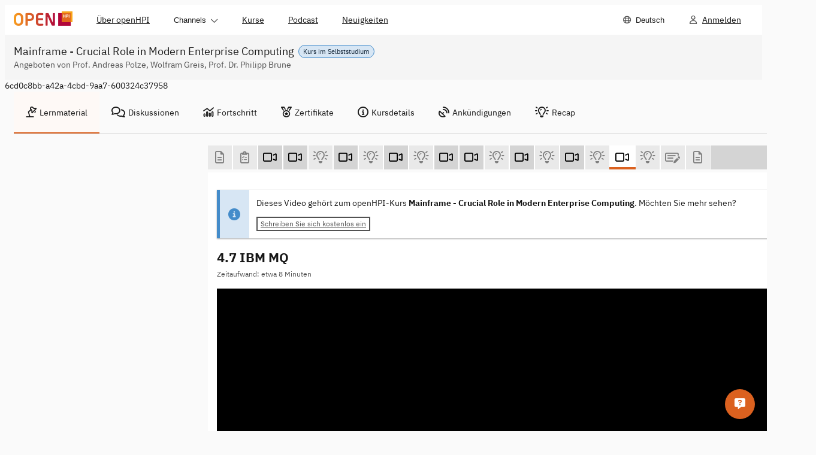

--- FILE ---
content_type: text/html; charset=utf-8
request_url: https://open.hpi.de/courses/mainframes2018/items/2bO1e2BQzVL6rHbVLR409X?locale=de
body_size: 9954
content:
<!DOCTYPE html><html data-brand="openhpi" data-default-locale="en" lang="de"><head prefix="og: http://ogp.me/ns#"><meta charset="utf-8" /><meta content="width=device-width, initial-scale=1.0, viewport-fit=cover" name="viewport" /><meta content="nHh1Z--8CnZ0ae3es3rPl8f9ScyVl2iMhoKcskRN3Z4" name="google-site-verification" /><meta name="csrf-param" content="authenticity_token" />
<meta name="csrf-token" content="N909j4zNu7usgZmvm9tkd6JIi0lP150Ne8uVgdf1MO5WO1CGGdBikH4vm0wrCIsft_hs0Sz5zCo6SIMjNs6yaw" /><title>4.7 IBM MQ | Mainframe - Crucial Role in Modern Enterprise Computing |</title>
<meta property="og:title" content="4.7 IBM MQ">
<meta property="og:type" content="video">
<meta property="og:image" content="https://i.vimeocdn.com/video/740454388-35b469301de2cf4efc6e4bfa02195d3a7af1bd88e13ffb96ae77d111a9c9e980-d_1920x1080?&amp;r=pad&amp;region=us">
<meta property="og:url" content="https://open.hpi.de/courses/mainframes2018/items/2bO1e2BQzVL6rHbVLR409X">
<meta property="og:site_name" content="openHPI">
<meta name="video_forum_locked" content="true"><meta name="sentry-trace" content="6ef86f6617f149f7827647389aee287c-4ed591d2f37b47b9-1">
<meta name="baggage" content="sentry-trace_id=6ef86f6617f149f7827647389aee287c,sentry-sample_rate=0.5,sentry-sampled=true,sentry-environment=openhpi-production,sentry-public_key=1dd6bf3768f24fc392277656000abebf"><script>
//<![CDATA[
window.gon={};gon.in_app=false;gon.course_id="6cd0c8bb-a42a-4cbd-9aa7-600324c37958";
//]]>
</script><meta content="{&quot;in_app&quot;:false}" name="lanalytics-data" /><link href="https://imgproxy.services.openhpi.de" rel="preconnect" /><link href="https://imgproxy.services.openhpi.de" rel="dns-prefetch" /><link href="https://player.vimeo.com/" rel="preconnect" /><link href="https://player.vimeo.com/" rel="dns-prefetch" /><link href="/assets/favicon-13c25d6c81b1f50462cb05d7065b1ae8afe27d06b24cdc8114b0f99da300bd6d.ico" rel="shortcut icon" type="image/x-icon" /><link href="/web_manifest.json" rel="manifest" /><meta content="openHPI" name="apple-mobile-web-app-title" /><link href="/assets/icons/openhpi-icon-1024x1024-4e2c3364a2cabc079c88835a3703515c67cf15651c0b2a897f75dc27ec14250d.png" rel="apple-touch-icon" sizes="1024x1024" /><link href="/assets/icons/openhpi-icon-144x144-ed31531f2126c21661825507127abaf9663cde13860749e94060e412676340c5.png" rel="apple-touch-icon" sizes="144x144" /><link href="/assets/icons/openhpi-icon-168x168-f981701a36f720386cc23f62da62422b8b4a53bedbd563caf2e54b32172eb487.png" rel="apple-touch-icon" sizes="168x168" /><link href="/assets/icons/openhpi-icon-192x192-f96f42509eef12dacd9ed3f81a91bfe78d0ced1e96ab795eb4fc92fb9d588140.png" rel="apple-touch-icon" sizes="192x192" /><link href="/assets/icons/openhpi-icon-256x256-329bf03ecffa5150d7da18b3cc76e5af149e5b779fb1011401741d4a79718020.png" rel="apple-touch-icon" sizes="256x256" /><link href="/assets/icons/openhpi-icon-512x512-1119b8da013667f4de9aa6d9ca810fb80162120e24ea37ac590caaff54e491b7.png" rel="apple-touch-icon" sizes="512x512" /><link href="/assets/icons/openhpi-icon-96x96-e4ce1c6c2f291c3a3777563cfd5c4f0fa081f69b93e88e5fa4c9fa8990acea42.png" rel="apple-touch-icon" sizes="96x96" /><link rel="stylesheet" crossorigin="anonymous" href="/assets/webpack/bootstrap.29881329947c622208aa.css" integrity="sha384-5jX+JKp3p3RzZVkIY/zMwUpg16lN9cYMZuvrxnWSkjZ0odfUmCMC1EX29vYC7zqH" media="all" /><link rel="stylesheet" crossorigin="anonymous" href="/assets/webpack/fontawesome.27d04d63737dad235d59.css" integrity="sha384-zRPdKC3nttGZE0BBAvxCn3EKcZL7VIjIQW/0MoeWL7bhmA/C5naGpkhIzE+4Z0E9" media="all" /><link rel="stylesheet" crossorigin="anonymous" href="/assets/webpack/styles.79d8a99bca0644995f89.css" integrity="sha384-2jgmoYN87SOd0zP2nQ8jjIsrPUbDakqqX3UjiVWjUC4eyb2eBt9+OHtPJhpJVLBy" media="all" /><link rel="stylesheet" crossorigin="anonymous" href="/assets/webpack/tailwind.d3ad9a5369c24f1221fa.css" integrity="sha384-t4WHthH7vBJry62QpDBl9h0Wfkyzuo2Zexfwg5IytuP6Dgr7m4PtU6b0ISiYMhNN" media="all" /><script>window.fnQueue = window.fnQueue || {};

window.ready = window.ready || function(fn) {
  window.fnQueue.ready = window.fnQueue.ready || [];
  window.fnQueue.ready.push(fn);
};

// Shim for jQuery to queue calls until library loads
window.$ = window.jQuery = window.$ || function() {
  var args = arguments;
  window.fnQueue.jQuery = window.fnQueue.jQuery || [];
  window.fnQueue.jQuery.push({ context: this, args: args });
  return window.$;
};
window.$.fn = window.$.prototype = window.$ || {};</script><script src="/assets/webpack/runtime.cb9457f11e9525c0937e.js" crossorigin="anonymous" integrity="sha384-eSbrSZOHxzPRETGKbC2utxBqzI+Og2xIK97Uh5tISxS7VGctRzSrzISoLNsq8crJ" async="async" debug="false"></script><script src="/assets/webpack/main.67a6d5252ec555f910a7.js" crossorigin="anonymous" integrity="sha384-ojP2vV4Gn9KHpZL3Ml+MjKRpvsRd0N2T+8jltdVD4g3tKA5OZfmOh/MgoD0FLwVa" defer="defer" debug="false"></script><script src="/assets/webpack/lanalytics-framework.5ba2124344cdc89180ca.js" crossorigin="anonymous" integrity="sha384-nFvQK7zJHgbVfeMQvGxZKzBz1zBSFtNDNruJVaumBC+VRO8W799Aft/cpCkhMVF+" async="async"></script><script src="/assets/webpack/xikolo-locale-de.b1d6b9a02c2b7eed40aa.js" crossorigin="anonymous" integrity="sha384-rAR/nDWNnqTjjjEgvh2D0YfFKMVSpn4PRXfhCRjmI8rfbrVtrAtzVXLDulvJSvkF"></script><script src="/assets/webpack/course.d3e852540c80137d8ac7.js" crossorigin="anonymous" integrity="sha384-gUUB07rpjJgIPllpNwnu7oxiv+XcIjyDALNNg3vEwuSeA8cN35fnE0cFrymGJpCj" async="async" debug="false"></script></head><body class="openhpi items-controller show-action  " data-offset="150" data-spy="scroll" data-target=".scrollspy-target"><nav class="navigation-bar"><div class="navigation-bar__content navigation-bar__content--mobile" data-test="mobile"><div class="navigation-bar__left-container"><ul class="navigation-bar__left"><li class="navigation-item"><button aria-controls="navdropdown-3102240" aria-expanded="false" aria-haspopup="true" class="navigation-item__main btn-as-text" data-behaviour="dropdown" type="button"><span class="navigation-item__text">Menü</span><span class="navigation-item__control navigation-item__control--on-expanded"><span class="xi-icon fa-regular fa-chevron-down "></span></span><span class="navigation-item__control navigation-item__control--on-collapsed"><span class="xi-icon fa-regular fa-chevron-up "></span></span></button><ul class="navigation-item__menu" data-behaviour="menu-dropdown" id="navdropdown-3102240"><li class="navigation-item navigation-item--hide-first" data-test="hide-first"><a rel="" class="navigation-item__main navigation-item__main--link" href="/pages/about"><div class="navigation-item__text">Über openHPI</div></a></li><li class="navigation-item navigation-item--hide-last" data-test="hide-last"><button aria-controls="navdropdown-3102248" aria-expanded="false" aria-haspopup="true" class="navigation-item__main btn-as-text" data-behaviour="dropdown" type="button"><span class="navigation-item__text">Channels</span><span class="navigation-item__control navigation-item__control--on-expanded"><span class="xi-icon fa-regular fa-chevron-down "></span></span><span class="navigation-item__control navigation-item__control--on-collapsed"><span class="xi-icon fa-regular fa-chevron-up "></span></span></button><ul class="navigation-item__menu" data-behaviour="menu-dropdown" id="navdropdown-3102248"><li class="navigation-item"><a rel="" class="navigation-item__main navigation-item__main--link" href="/channels/ai-service-center"><div class="navigation-item__text">AI Service Center</div></a></li><li class="navigation-item"><a rel="" class="navigation-item__main navigation-item__main--link" href="/channels/clean-it-forum"><div class="navigation-item__text">clean-IT</div></a></li><li class="navigation-item"><a rel="" class="navigation-item__main navigation-item__main--link" href="/channels/design-thinking"><div class="navigation-item__text">Design Thinking</div></a></li><li class="navigation-item"><a rel="" class="navigation-item__main navigation-item__main--link" href="/channels/openhpi-school"><div class="navigation-item__text">openHPIschool</div></a></li></ul></li><li class="navigation-item navigation-item--hide-last" data-test="hide-last"><a rel="" class="navigation-item__main navigation-item__main--link" href="/courses"><div class="navigation-item__text">Kurse</div></a></li><li class="navigation-item navigation-item--hide-first" data-test="hide-first"><a rel="" class="navigation-item__main navigation-item__main--link" aria-description="" href="/pages/podcast"><div class="navigation-item__text">Podcast</div></a></li><li class="navigation-item navigation-item--hide-first" data-test="hide-first"><a rel="" class="navigation-item__main navigation-item__main--link" href="/news"><div class="navigation-item__text">Neuigkeiten</div></a></li><li class="navigation-item"><button aria-controls="navdropdown-3102256" aria-description="Sprache wählen" aria-expanded="false" aria-haspopup="true" class="navigation-item__main btn-as-text" data-behaviour="dropdown" type="button"><span class="navigation-item__icon"><span class="xi-icon fa-regular fa-globe "></span></span><span class="navigation-item__text">Deutsch</span></button><ul class="navigation-item__menu" data-behaviour="menu-dropdown" id="navdropdown-3102256"><li class="navigation-item"><a rel="" class="navigation-item__main navigation-item__main--link" href="/courses/mainframes2018/items/2bO1e2BQzVL6rHbVLR409X?locale=en"><div class="navigation-item__text">English</div></a></li><li class="navigation-item"><a rel="" class="navigation-item__main navigation-item__main--link navigation-item__main--active" aria-current="page" href="/courses/mainframes2018/items/2bO1e2BQzVL6rHbVLR409X?locale=de"><div class="navigation-item__text">Deutsch</div></a></li></ul></li></ul></li></ul></div><div class="navigation-bar__logo"><div class="navigation-logo"><a class="bs-a" href="/"><img alt="openHPI-Logo" srcset="/assets/logo-905ff0c779e7696637e701ca869edf339b951795b354564bc9229d355c11515b.png, /assets/logo.2x-f9f4278058b5e1d5abae4891b1859a8f29f3675b066102c0b2dff7ab57994b0c.png 2x" src="/assets/logo-905ff0c779e7696637e701ca869edf339b951795b354564bc9229d355c11515b.png" /></a></div></div><ul class="navigation-bar__right"><li class="navigation-item"><a rel="" class="navigation-item__main navigation-item__main--link" aria-description="Anmelden" href="/sessions/new"><div class="navigation-item__icon"><span class="xi-icon fa-regular fa-user "></span></div><div class="navigation-item__text">Anmelden</div></a></li></ul></div><div class="navigation-bar__content navigation-bar__content--desktop" data-test="desktop"><div class="navigation-bar__logo" data-id="desktop-navigation-logo"><div class="navigation-logo"><a class="bs-a" href="/"><img alt="openHPI-Logo" srcset="/assets/logo-905ff0c779e7696637e701ca869edf339b951795b354564bc9229d355c11515b.png, /assets/logo.2x-f9f4278058b5e1d5abae4891b1859a8f29f3675b066102c0b2dff7ab57994b0c.png 2x" src="/assets/logo-905ff0c779e7696637e701ca869edf339b951795b354564bc9229d355c11515b.png" /></a></div></div><ul class="navigation-bar__left navigation-bar__left--desktop"><li class="navigation-item navigation-item--hide-first" data-test="hide-first"><a rel="" class="navigation-item__main navigation-item__main--link" href="/pages/about"><div class="navigation-item__text">Über openHPI</div></a></li><li class="navigation-item navigation-item--hide-last" data-test="hide-last"><button aria-controls="navdropdown-3102288" aria-expanded="false" aria-haspopup="true" class="navigation-item__main btn-as-text" data-behaviour="dropdown" type="button"><span class="navigation-item__text">Channels</span><span class="navigation-item__control navigation-item__control--on-expanded"><span class="xi-icon fa-regular fa-chevron-down "></span></span><span class="navigation-item__control navigation-item__control--on-collapsed"><span class="xi-icon fa-regular fa-chevron-up "></span></span></button><ul class="navigation-item__menu" data-behaviour="menu-dropdown" id="navdropdown-3102288"><li class="navigation-item"><a rel="" class="navigation-item__main navigation-item__main--link" href="/channels/ai-service-center"><div class="navigation-item__text">AI Service Center</div></a></li><li class="navigation-item"><a rel="" class="navigation-item__main navigation-item__main--link" href="/channels/clean-it-forum"><div class="navigation-item__text">clean-IT</div></a></li><li class="navigation-item"><a rel="" class="navigation-item__main navigation-item__main--link" href="/channels/design-thinking"><div class="navigation-item__text">Design Thinking</div></a></li><li class="navigation-item"><a rel="" class="navigation-item__main navigation-item__main--link" href="/channels/openhpi-school"><div class="navigation-item__text">openHPIschool</div></a></li></ul></li><li class="navigation-item navigation-item--hide-last" data-test="hide-last"><a rel="" class="navigation-item__main navigation-item__main--link" href="/courses"><div class="navigation-item__text">Kurse</div></a></li><li class="navigation-item navigation-item--hide-first" data-test="hide-first"><a rel="" class="navigation-item__main navigation-item__main--link" aria-description="" href="/pages/podcast"><div class="navigation-item__text">Podcast</div></a></li><li class="navigation-item navigation-item--hide-first" data-test="hide-first"><a rel="" class="navigation-item__main navigation-item__main--link" href="/news"><div class="navigation-item__text">Neuigkeiten</div></a></li><li class="navigation-item navigation-item--menu-hide-last" data-test="menu-hide-last"><button aria-controls="navdropdown-3102296" aria-expanded="false" aria-haspopup="true" class="navigation-item__main btn-as-text" data-behaviour="dropdown" type="button"><span class="navigation-item__text">Menü</span><span class="navigation-item__control navigation-item__control--on-expanded"><span class="xi-icon fa-regular fa-chevron-down "></span></span><span class="navigation-item__control navigation-item__control--on-collapsed"><span class="xi-icon fa-regular fa-chevron-up "></span></span></button><ul class="navigation-item__menu" data-behaviour="menu-dropdown" id="navdropdown-3102296"><li class="navigation-item navigation-item--hide-first" data-test="hide-first"><a rel="" class="navigation-item__main navigation-item__main--link" href="/pages/about"><div class="navigation-item__text">Über openHPI</div></a></li><li class="navigation-item navigation-item--hide-last" data-test="hide-last"><button aria-controls="navdropdown-3102304" aria-expanded="false" aria-haspopup="true" class="navigation-item__main btn-as-text" data-behaviour="dropdown" type="button"><span class="navigation-item__text">Channels</span><span class="navigation-item__control navigation-item__control--on-expanded"><span class="xi-icon fa-regular fa-chevron-down "></span></span><span class="navigation-item__control navigation-item__control--on-collapsed"><span class="xi-icon fa-regular fa-chevron-up "></span></span></button><ul class="navigation-item__menu" data-behaviour="menu-dropdown" id="navdropdown-3102304"><li class="navigation-item"><a rel="" class="navigation-item__main navigation-item__main--link" href="/channels/ai-service-center"><div class="navigation-item__text">AI Service Center</div></a></li><li class="navigation-item"><a rel="" class="navigation-item__main navigation-item__main--link" href="/channels/clean-it-forum"><div class="navigation-item__text">clean-IT</div></a></li><li class="navigation-item"><a rel="" class="navigation-item__main navigation-item__main--link" href="/channels/design-thinking"><div class="navigation-item__text">Design Thinking</div></a></li><li class="navigation-item"><a rel="" class="navigation-item__main navigation-item__main--link" href="/channels/openhpi-school"><div class="navigation-item__text">openHPIschool</div></a></li></ul></li><li class="navigation-item navigation-item--hide-last" data-test="hide-last"><a rel="" class="navigation-item__main navigation-item__main--link" href="/courses"><div class="navigation-item__text">Kurse</div></a></li><li class="navigation-item navigation-item--hide-first" data-test="hide-first"><a rel="" class="navigation-item__main navigation-item__main--link" aria-description="" href="/pages/podcast"><div class="navigation-item__text">Podcast</div></a></li><li class="navigation-item navigation-item--hide-first" data-test="hide-first"><a rel="" class="navigation-item__main navigation-item__main--link" href="/news"><div class="navigation-item__text">Neuigkeiten</div></a></li></ul></li><li class="navigation-item navigation-item--menu-hide-first" data-test="menu-hide-first"><button aria-controls="navdropdown-3102312" aria-expanded="false" aria-haspopup="true" class="navigation-item__main btn-as-text" data-behaviour="dropdown" type="button"><span class="navigation-item__text">Mehr</span><span class="navigation-item__control navigation-item__control--on-expanded"><span class="xi-icon fa-regular fa-chevron-down "></span></span><span class="navigation-item__control navigation-item__control--on-collapsed"><span class="xi-icon fa-regular fa-chevron-up "></span></span></button><ul class="navigation-item__menu" data-behaviour="menu-dropdown" id="navdropdown-3102312"><li class="navigation-item navigation-item--hide-first" data-test="hide-first"><a rel="" class="navigation-item__main navigation-item__main--link" href="/pages/about"><div class="navigation-item__text">Über openHPI</div></a></li><li class="navigation-item navigation-item--hide-first" data-test="hide-first"><a rel="" class="navigation-item__main navigation-item__main--link" aria-description="" href="/pages/podcast"><div class="navigation-item__text">Podcast</div></a></li><li class="navigation-item navigation-item--hide-first" data-test="hide-first"><a rel="" class="navigation-item__main navigation-item__main--link" href="/news"><div class="navigation-item__text">Neuigkeiten</div></a></li></ul></li></ul><ul class="navigation-bar__right"><li class="navigation-item"><button aria-controls="navdropdown-3102336" aria-description="Sprache wählen" aria-expanded="false" aria-haspopup="true" class="navigation-item__main btn-as-text" data-behaviour="dropdown" type="button"><span class="navigation-item__icon"><span class="xi-icon fa-regular fa-globe "></span></span><span class="navigation-item__text">Deutsch</span></button><ul class="navigation-item__menu" data-behaviour="menu-dropdown" id="navdropdown-3102336"><li class="navigation-item"><a rel="" class="navigation-item__main navigation-item__main--link" href="/courses/mainframes2018/items/2bO1e2BQzVL6rHbVLR409X?locale=en"><div class="navigation-item__text">English</div></a></li><li class="navigation-item"><a rel="" class="navigation-item__main navigation-item__main--link navigation-item__main--active" aria-current="page" href="/courses/mainframes2018/items/2bO1e2BQzVL6rHbVLR409X?locale=de"><div class="navigation-item__text">Deutsch</div></a></li></ul></li><li class="navigation-item"><a rel="" class="navigation-item__main navigation-item__main--link" aria-description="Anmelden" href="/sessions/new"><div class="navigation-item__icon"><span class="xi-icon fa-regular fa-user "></span></div><div class="navigation-item__text">Anmelden</div></a></li></ul></div></nav><header class="pages-header pages-header--slim" lang="en"><div class="pages-header__container"><div class="pages-header__title-wrapper"><div class="pages-header__pill"><p class="pill pill--small pill--note">Kurs im Selbststudium</p></div><h1 class="h1 pages-header__title">Mainframe - Crucial Role in Modern Enterprise Computing</h1></div><div class="pages-header__subtitle">Angeboten von Prof. Andreas Polze, Wolfram Greis, Prof. Dr. Philipp Brune</div></div></header><div class="wrapper"><div class="bs-container"><noscript><div class="alert alert-warning-border mt10"><span class="xi-icon fa-solid fa-warning fa-lg mr10"></span><span class="ml5 kill-underline-force"><a target="_blank" rel="noopener" href="https://turnonjs.com/">Bitte aktivieren Sie Javascript in Ihrem Browser!!</a></span></div></noscript></div><div class="bs-container course-content"><div class="row"><div class="hidden" id="course_id_container">6cd0c8bb-a42a-4cbd-9aa7-600324c37958</div><div class="col-md-12" data-behavior="popover-openmode--mobile"><nav class="navigation-tabs" data-content-id="" data-controller="navigation-tabs"><div class="navigation-tabs__header"><button aria-label="Menü zeigen" class="navigation-tabs__header-button" data-hide-text="Menü ausblenden" data-id="navigation-tabs-button" data-show-text="Menü zeigen" title="Menü ausblenden" type="button"><span class="xi-icon fa-regular fa-bars mr10"></span></button></div><div aria-expanded="true" class="navigation-tabs__content navigation-tabs__content--collapsible" data-id="navigation-tabs__content"><ul class="navigation-tabs__items" role="tablist"><li class="navigation-tabs__item navigation-tabs__item--active" role="tab"><a class="bs-a" data-behavior="popover-openmode" href="/courses/mainframes2018/resume"><span class="xi-icon fa-regular fa-lamp-desk mr5"></span>Lernmaterial</a></li><li class="navigation-tabs__item " role="tab"><a class="bs-a" href="/courses/mainframes2018/pinboard"><span class="xi-icon fa-regular fa-comments mr5"></span>Diskussionen</a></li><li class="navigation-tabs__item " role="tab"><a class="bs-a" href="/courses/mainframes2018/progress"><span class="xi-icon fa-regular fa-chart-mixed mr5"></span>Fortschritt</a></li><li class="navigation-tabs__item " role="tab"><a class="bs-a" href="/courses/mainframes2018/certificates"><span class="xi-icon fa-regular fa-medal mr5"></span>Zertifikate</a></li><li class="navigation-tabs__item " role="tab"><a class="bs-a" href="/courses/mainframes2018"><span class="xi-icon fa-regular fa-circle-info mr5"></span>Kursdetails</a></li><li class="navigation-tabs__item " role="tab"><a class="bs-a" href="/courses/mainframes2018/announcements"><span class="xi-icon fa-regular fa-satellite-dish mr5"></span>Ankündigungen</a></li><li class="navigation-tabs__item " role="tab"><a class="bs-a" href="/learn?course_id=6cd0c8bb-a42a-4cbd-9aa7-600324c37958"><span class="xi-icon fa-regular fa-lightbulb-on mr5"></span>Recap</a></li></ul></div></nav></div></div><div class="row" id="mainframes2018"><div class="col-md-9 col-md-push-3" data-expanded="false" id="maincontent"><button class="hidden-print hidden-xs hidden-sd course-navbar-toggle collapsed" type="button"><span class="sr-only">Toggle navigation </span><span class="xi-icon fa-solid fa-bars "></span></button><div class="row"><div class="col-md-12 hidden-print" data-lanalytics-context="{&quot;course_id&quot;:&quot;6cd0c8bb-a42a-4cbd-9aa7-600324c37958&quot;}"><nav class="course-item-navigation" data-controller="slider course-item-nav"><button aria-label="Nach links scrollen" data-slider-target="scroll-button-left" data-track="clicked_item_nav_prev" hidden="" type="button"><span class="xi-icon fa-solid fa-arrow-left "></span></button><ul class="course-item-navigation__items" data-slider-target="content"><li aria-hidden="true" data-slider-target="intersector-left"></li><li class="course-nav-item rich_text locked" data-id="77a28cb3-4966-46db-878e-0300da273459" data-slider-target="item"><a class="bs-a" data-tooltip="{&quot;item-title&quot;:&quot;Welcome to week 4&quot;,&quot;item-info&quot;:&quot;(Text, \u0026sim;2 Minuten)&quot;}" aria-label="Welcome to week 4 (Text)" href="/courses/mainframes2018/items/2bO1e2BQzVL6rHbVLR409X"><span class="xi-icon fa-regular fa-file-lines "></span></a></li><li class="course-nav-item quiz locked" data-id="32b94aa3-7d92-4a5d-b26a-f95832702d75" data-slider-target="item"><a class="bs-a" data-tooltip="{&quot;item-title&quot;:&quot;Survey&quot;,&quot;item-info&quot;:&quot;(Umfrage, \u0026sim;1 Minute)&quot;}" aria-label="Survey (Umfrage)" href="/courses/mainframes2018/items/2bO1e2BQzVL6rHbVLR409X"><span class="xi-icon fa-regular fa-clipboard-list-check "></span></a></li><li class="course-nav-item video" data-id="e1720c1f-8e57-4d46-9ead-ab09489a0c7d" data-slider-target="item"><a class="bs-a" data-tooltip="{&quot;item-title&quot;:&quot;4.0 Transaction Processing (Part 1)&quot;,&quot;item-info&quot;:&quot;(Video, \u0026sim;8 Minuten)&quot;}" aria-label="4.0 Transaction Processing (Part 1) (Video)" href="/courses/mainframes2018/items/6Rpoo4ByLf77HNyWslw1Od"><span class="xi-icon fa-regular fa-video "></span></a></li><li class="course-nav-item video" data-id="4b8381a1-eb15-40cb-9248-a618774fd3a9" data-slider-target="item"><a class="bs-a" data-tooltip="{&quot;item-title&quot;:&quot;4.1 Transaction Processing (Part 2)&quot;,&quot;item-info&quot;:&quot;(Video, \u0026sim;17 Minuten)&quot;}" aria-label="4.1 Transaction Processing (Part 2) (Video)" href="/courses/mainframes2018/items/2iuwqORo2TjPluj4GNmgjL"><span class="xi-icon fa-regular fa-video "></span></a></li><li class="course-nav-item quiz locked" data-id="7284f471-411f-4c53-89b9-c1201ce3ee53" data-slider-target="item"><a class="bs-a" data-tooltip="{&quot;item-title&quot;:&quot;4.1 Transaction Processing&quot;,&quot;item-info&quot;:&quot;(Selbsttest, \u0026sim;4 Minuten)&quot;}" aria-label="4.1 Transaction Processing (Selbsttest)" href="/courses/mainframes2018/items/2bO1e2BQzVL6rHbVLR409X"><span class="xi-icon fa-regular fa-lightbulb-on "></span></a></li><li class="course-nav-item video" data-id="bf6dd000-e706-4d9a-8cb7-09bacd53fd0a" data-slider-target="item"><a class="bs-a" data-tooltip="{&quot;item-title&quot;:&quot;4.2 BS2000 Middleware - A Scenario&quot;,&quot;item-info&quot;:&quot;(Video, \u0026sim;12 Minuten)&quot;}" aria-label="4.2 BS2000 Middleware - A Scenario (Video)" href="/courses/mainframes2018/items/5PdIzvdzvbE8MqRUSaFK54"><span class="xi-icon fa-regular fa-video "></span></a></li><li class="course-nav-item quiz locked" data-id="23511ea2-e6af-45ff-8a8a-970b6e5dc7aa" data-slider-target="item"><a class="bs-a" data-tooltip="{&quot;item-title&quot;:&quot;4.2 BS2000 Middleware – A Scenario&quot;,&quot;item-info&quot;:&quot;(Selbsttest, \u0026sim;5 Minuten)&quot;}" aria-label="4.2 BS2000 Middleware – A Scenario (Selbsttest)" href="/courses/mainframes2018/items/2bO1e2BQzVL6rHbVLR409X"><span class="xi-icon fa-regular fa-lightbulb-on "></span></a></li><li class="course-nav-item video" data-id="02c63304-7ece-4ff2-b1e5-2ff0bb9c5e76" data-slider-target="item"><a class="bs-a" data-tooltip="{&quot;item-title&quot;:&quot;4.3 Introduction to CICS&quot;,&quot;item-info&quot;:&quot;(Video, \u0026sim;21 Minuten)&quot;}" aria-label="4.3 Introduction to CICS (Video)" href="/courses/mainframes2018/items/5eyQfUH5wmSJWJiPEZ2Sy"><span class="xi-icon fa-regular fa-video "></span></a></li><li class="course-nav-item quiz locked" data-id="6b6eebc6-496f-4360-a790-d3f08cf7a265" data-slider-target="item"><a class="bs-a" data-tooltip="{&quot;item-title&quot;:&quot;4.3 CICS Basics&quot;,&quot;item-info&quot;:&quot;(Selbsttest, \u0026sim;5 Minuten)&quot;}" aria-label="4.3 CICS Basics (Selbsttest)" href="/courses/mainframes2018/items/2bO1e2BQzVL6rHbVLR409X"><span class="xi-icon fa-regular fa-lightbulb-on "></span></a></li><li class="course-nav-item video" data-id="8150d7be-f707-4104-9d51-1c2e81d331c6" data-slider-target="item"><a class="bs-a" data-tooltip="{&quot;item-title&quot;:&quot;4.4 Transaction Monitor openUTM (Part 1)&quot;,&quot;item-info&quot;:&quot;(Video, \u0026sim;13 Minuten)&quot;}" aria-label="4.4 Transaction Monitor openUTM (Part 1) (Video)" href="/courses/mainframes2018/items/3W0XeEtCHJ6veAKI0cWYwC"><span class="xi-icon fa-regular fa-video "></span></a></li><li class="course-nav-item video" data-id="f4c9d4b1-8ff1-4184-965b-fab6d0eb325a" data-slider-target="item"><a class="bs-a" data-tooltip="{&quot;item-title&quot;:&quot;4.5 BS 2000 Middleware - a Live Presentation (Part 2)&quot;,&quot;item-info&quot;:&quot;(Video, \u0026sim;7 Minuten)&quot;}" aria-label="4.5 BS 2000 Middleware - a Live Presentation (Part 2) (Video)" href="/courses/mainframes2018/items/7rUmC2i2GZIbnFDHGRTpKW"><span class="xi-icon fa-regular fa-video "></span></a></li><li class="course-nav-item quiz locked" data-id="285b3b8c-d802-4f8d-afeb-1c06bbe0d63e" data-slider-target="item"><a class="bs-a" data-tooltip="{&quot;item-title&quot;:&quot;4.5 openUTM and BS2000 Middleware&quot;,&quot;item-info&quot;:&quot;(Selbsttest, \u0026sim;8 Minuten)&quot;}" aria-label="4.5 openUTM and BS2000 Middleware (Selbsttest)" href="/courses/mainframes2018/items/2bO1e2BQzVL6rHbVLR409X"><span class="xi-icon fa-regular fa-lightbulb-on "></span></a></li><li class="course-nav-item video" data-id="b76a381b-00a6-4eb1-ae30-aed8919bbd58" data-slider-target="item"><a class="bs-a" data-tooltip="{&quot;item-title&quot;:&quot;4.5 Java / Jakarta Enterprise Edition&quot;,&quot;item-info&quot;:&quot;(Video, \u0026sim;20 Minuten)&quot;}" aria-label="4.5 Java / Jakarta Enterprise Edition (Video)" href="/courses/mainframes2018/items/5A68yYycbUJjWdyYSpmiwM"><span class="xi-icon fa-regular fa-video "></span></a></li><li class="course-nav-item quiz locked" data-id="7b3d508f-5e25-4b9c-9512-15736b5c611a" data-slider-target="item"><a class="bs-a" data-tooltip="{&quot;item-title&quot;:&quot;4.5 Java EE&quot;,&quot;item-info&quot;:&quot;(Selbsttest, \u0026sim;5 Minuten)&quot;}" aria-label="4.5 Java EE (Selbsttest)" href="/courses/mainframes2018/items/2bO1e2BQzVL6rHbVLR409X"><span class="xi-icon fa-regular fa-lightbulb-on "></span></a></li><li class="course-nav-item video" data-id="dcab3168-6daa-45b4-818a-aec5f4249495" data-slider-target="item"><a class="bs-a" data-tooltip="{&quot;item-title&quot;:&quot;4.6 Message Queuing&quot;,&quot;item-info&quot;:&quot;(Video, \u0026sim;11 Minuten)&quot;}" aria-label="4.6 Message Queuing (Video)" href="/courses/mainframes2018/items/6IoxW2oWBNl8s7TjRIofMp"><span class="xi-icon fa-regular fa-video "></span></a></li><li class="course-nav-item quiz locked" data-id="a5278b7b-4bbf-472d-b39a-c079e411a394" data-slider-target="item"><a class="bs-a" data-tooltip="{&quot;item-title&quot;:&quot;4.6 Messaging \u0026 Queuing&quot;,&quot;item-info&quot;:&quot;(Selbsttest, \u0026sim;3 Minuten)&quot;}" aria-label="4.6 Messaging &amp; Queuing (Selbsttest)" href="/courses/mainframes2018/items/2bO1e2BQzVL6rHbVLR409X"><span class="xi-icon fa-regular fa-lightbulb-on "></span></a></li><li class="course-nav-item video active" data-id="47f87fdb-f16a-4bab-a68c-6a5d1f173d79" data-slider-target="item"><a class="bs-a" data-tooltip="{&quot;item-title&quot;:&quot;4.7 IBM MQ&quot;,&quot;item-info&quot;:&quot;(Video, \u0026sim;8 Minuten)&quot;}" aria-label="4.7 IBM MQ (Video)" href="/courses/mainframes2018/items/2bO1e2BQzVL6rHbVLR409X"><span class="xi-icon fa-regular fa-video "></span></a></li><li class="course-nav-item quiz locked" data-id="45ac5caa-f968-422a-b597-f900d9e17cd6" data-slider-target="item"><a class="bs-a" data-tooltip="{&quot;item-title&quot;:&quot;4.7 IBM MQ&quot;,&quot;item-info&quot;:&quot;(Selbsttest, \u0026sim;3 Minuten)&quot;}" aria-label="4.7 IBM MQ (Selbsttest)" href="/courses/mainframes2018/items/2bO1e2BQzVL6rHbVLR409X"><span class="xi-icon fa-regular fa-lightbulb-on "></span></a></li><li class="course-nav-item quiz locked" data-id="42c456c9-aca2-4dec-b005-f9b72ec693ea" data-slider-target="item"><a class="bs-a" data-tooltip="{&quot;item-title&quot;:&quot;Weekly Assignment&quot;,&quot;item-info&quot;:&quot;(Benoteter Test, \u0026sim;26 Minuten)&quot;}" aria-label="Weekly Assignment (Benoteter Test)" href="/courses/mainframes2018/items/2bO1e2BQzVL6rHbVLR409X"><span class="xi-icon fa-regular fa-money-check-pen "></span></a></li><li class="course-nav-item rich_text locked" data-id="603e1107-cb3e-418f-96b0-7f234fb08e8d" data-slider-target="item"><a class="bs-a" data-tooltip="{&quot;item-title&quot;:&quot;Learning Material&quot;,&quot;item-info&quot;:&quot;(Text, \u0026sim;1 Minute)&quot;}" aria-label="Learning Material (Text)" href="/courses/mainframes2018/items/2bO1e2BQzVL6rHbVLR409X"><span class="xi-icon fa-regular fa-file-lines "></span></a></li><li aria-hidden="true" data-slider-target="intersector-right"></li></ul><button aria-label="Nach rechts scrollen" data-slider-target="scroll-button-right" data-track="clicked_item_nav_next" hidden="" type="button"><span class="xi-icon fa-solid fa-arrow-right "></span></button></nav></div></div><div class="row"><div class="col-md-12"><div class="course-area-main" data-lanalytics-context="{&quot;course_id&quot;:&quot;6cd0c8bb-a42a-4cbd-9aa7-600324c37958&quot;}"><div class="callout"><div class="callout__indicator"><span class="xi-icon fa-solid fa-circle-info "></span></div><div class="callout__content"><p>Dieses Video gehört zum openHPI-Kurs <b>Mainframe - Crucial Role in Modern Enterprise Computing</b>. Möchten Sie mehr sehen?</p><div class="callout__slot"><a class="btn btn-outline btn-default btn-xs" href="/courses/mainframes2018">Schreiben Sie sich kostenlos ein</a></div></div></div><div class="mb15 hidden_in_app"><h2 class="h2 mb5 item-title mr10" lang="en">4.7 IBM MQ</h2><span class="time-effort"><small>Zeitaufwand: etwa 8 Minuten</small></span><div></div></div><div id="player-container"><script src="/assets/webpack/video-player.abbfd85e7f08bb184c6c.js" crossorigin="anonymous" integrity="sha384-qJhe0K1EwMNPxktcjQZhvCo6T48YkdTeufzhsetPRVXcq5t+YOZ9V5ApGGVAg0t9" async="async" debug="false"></script><div class="video-player" data-videoplayer-with-transcript=""><xm-player slides-src="[{&quot;thumbnail&quot;:&quot;https://openhpi-video.s3.openhpicloud.de/videos/Yd4qdDxdNqEoi8I3CSQKj/slides_v3/1.jpg&quot;,&quot;startPosition&quot;:0},{&quot;thumbnail&quot;:&quot;https://openhpi-video.s3.openhpicloud.de/videos/Yd4qdDxdNqEoi8I3CSQKj/slides_v3/2.jpg&quot;,&quot;startPosition&quot;:19},{&quot;thumbnail&quot;:&quot;https://openhpi-video.s3.openhpicloud.de/videos/Yd4qdDxdNqEoi8I3CSQKj/slides_v3/3.jpg&quot;,&quot;startPosition&quot;:97},{&quot;thumbnail&quot;:&quot;https://openhpi-video.s3.openhpicloud.de/videos/Yd4qdDxdNqEoi8I3CSQKj/slides_v3/4.jpg&quot;,&quot;startPosition&quot;:169},{&quot;thumbnail&quot;:&quot;https://openhpi-video.s3.openhpicloud.de/videos/Yd4qdDxdNqEoi8I3CSQKj/slides_v3/5.jpg&quot;,&quot;startPosition&quot;:243},{&quot;thumbnail&quot;:&quot;https://openhpi-video.s3.openhpicloud.de/videos/Yd4qdDxdNqEoi8I3CSQKj/slides_v3/6.jpg&quot;,&quot;startPosition&quot;:259},{&quot;thumbnail&quot;:&quot;https://openhpi-video.s3.openhpicloud.de/videos/Yd4qdDxdNqEoi8I3CSQKj/slides_v3/7.jpg&quot;,&quot;startPosition&quot;:275},{&quot;thumbnail&quot;:&quot;https://openhpi-video.s3.openhpicloud.de/videos/Yd4qdDxdNqEoi8I3CSQKj/slides_v3/8.jpg&quot;,&quot;startPosition&quot;:293},{&quot;thumbnail&quot;:&quot;https://openhpi-video.s3.openhpicloud.de/videos/Yd4qdDxdNqEoi8I3CSQKj/slides_v3/9.jpg&quot;,&quot;startPosition&quot;:378}]"><div class="delayed-fade-in"><div class="callout callout--error  "><div class="callout__indicator"><span class="xi-icon fa-solid fa-circle-exclamation "></span></div><div class="callout__content"><p>Beim Laden des Videoplayers ist ein Fehler aufgetreten, oder es dauert lange, bis er initialisiert wird. Sie können versuchen, Ihren Browser-Cache zu leeren. Bitte versuchen Sie es später noch einmal und wenden Sie sich an den Helpdesk, wenn das Problem weiterhin besteht.</p></div></div></div><xm-vimeo name="primary" src="301819135"></xm-vimeo><xm-presentation reference="primary" name="single" label="Single-Stream"></xm-presentation><xm-text-track label="English" language="en" position="0" src="/subtitles/c64c2719-9f74-4108-bdff-fe59da6cdba0"></xm-text-track><xm-toggle-control name="toggle_transcript" slot="toggle_transcript" title="Transkript"><svg focusable="false" role="presentation" slot="icon" viewBox="-7 -3 37 37"><path d="M14 8.5v-8.5h-12.5c-0.831 0-1.5 0.669-1.5 1.5v29c0 0.831 0.669 1.5 1.5 1.5h21c0.831 0 1.5-0.669 1.5-1.5v-20.5h-8.5c-0.825 0-1.5-0.675-1.5-1.5zM18 23.25c0 0.413-0.337 0.75-0.75 0.75h-10.5c-0.412 0-0.75-0.337-0.75-0.75v-0.5c0-0.413 0.338-0.75 0.75-0.75h10.5c0.413 0 0.75 0.337 0.75 0.75v0.5zM18 19.25c0 0.413-0.337 0.75-0.75 0.75h-10.5c-0.412 0-0.75-0.337-0.75-0.75v-0.5c0-0.413 0.338-0.75 0.75-0.75h10.5c0.413 0 0.75 0.337 0.75 0.75v0.5zM18 14.75v0.5c0 0.412-0.337 0.75-0.75 0.75h-10.5c-0.412 0-0.75-0.338-0.75-0.75v-0.5c0-0.412 0.338-0.75 0.75-0.75h10.5c0.413 0 0.75 0.338 0.75 0.75zM24 7.619v0.381h-8v-8h0.381c0.4 0 0.781 0.156 1.063 0.438l6.119 6.125c0.281 0.281 0.438 0.662 0.438 1.056z"></path></svg></xm-toggle-control></xm-player><div class="transcript" data-transcript="" hidden=""><div class="hidden-scroll-indicator blank cpointer" data-transcript-indicator="" role="button"><span class="text-container"><i aria-hidden="true" class="fa direction-icon" data-transcript-icon=""></i>Scroll to current position</span></div><ol class="transcript__cues" data-transcript-cues="" tabindex="-1"></ol><p class="transcript__empty-state" data-transcript-message="">To enable the transcript, please select a language in the video player settings menu.</p></div></div></div><div data-lanalytics-resource="{&quot;type&quot;:&quot;video&quot;,&quot;uuid&quot;:&quot;47f87fdb-f16a-4bab-a68c-6a5d1f173d79&quot;}"><div class="row"></div><div class="mt40"><nav class="bottom-navigation__items"><a class="bottom-navigation__item bottom-navigation__item--prev" data-tooltip="4.6 Messaging &amp; Queuing" data-lanalytics-event="{&quot;verb&quot;:&quot;navigated_prev_item&quot;}" href="/courses/6cd0c8bb-a42a-4cbd-9aa7-600324c37958/items/a5278b7b-4bbf-472d-b39a-c079e411a394"><div class="bottom-navigation__text"><div class="bottom-navigation__nav-text">Zurück</div><div class="bottom-navigation__title">4.6 Messaging &amp; Queuing</div></div><div class="bottom-navigation__icon"><span class="xi-icon fa-regular fa-lightbulb-on "></span></div><div class="bottom-navigation__arrow"><span class="xi-icon fa-solid fa-chevron-left "></span></div></a><a class="bottom-navigation__item bottom-navigation__item--next" data-tooltip="4.7 IBM MQ" data-lanalytics-event="{&quot;verb&quot;:&quot;navigated_next_item&quot;}" href="/courses/6cd0c8bb-a42a-4cbd-9aa7-600324c37958/items/45ac5caa-f968-422a-b597-f900d9e17cd6"><div class="bottom-navigation__text"><div class="bottom-navigation__nav-text">Weiter</div><div class="bottom-navigation__title">4.7 IBM MQ</div></div><div class="bottom-navigation__icon"><span class="xi-icon fa-regular fa-lightbulb-on "></span></div><div class="bottom-navigation__arrow"><span class="xi-icon fa-solid fa-chevron-right "></span></div></a></nav></div></div></div></div></div></div><div class="col-md-3 col-md-pull-9 mb20 hidden-print" id="leftnav"><div class="row nav"><div class="col-md-12 invisible-to-md sidebar-toggle" id="togglenav_horizontal" title="Menü aus- oder einblenden"><div class="toggle"><div class="toggle-button"><span class="xi-icon fa-solid fa-chevrons-left "></span></div><div class="toggle-text">Menü ausblenden</div></div></div><div class="col-md-12 visible-to-md sidebar-toggle" id="togglenav_vertical" title="Menü aus- oder einblenden"><div class="toggle"><div class="toggle-button"><span class="xi-icon fa-solid fa-chevron-up "></span></div><div class="toggle-text" data-hide-text="Menü ausblenden" data-show-text="Menü zeigen">Menü ausblenden</div></div></div><div class="col-md-12" id="sectionnav"><nav><ul class="table_of_contents list-disc"><li class="navigation-item"><a rel="" class="navigation-item__main navigation-item__main--link" href="/courses/mainframes2018/overview"><div class="navigation-item__text">Übersicht</div></a></li><li class="navigation-item"><a rel="" class="navigation-item__main navigation-item__main--link" lang="en" href="/courses/mainframes2018/sections/1Ob32kLjQPwMLQfE3rOn3U"><div class="navigation-item__text">Week 1</div></a></li><li class="navigation-item"><a rel="" class="navigation-item__main navigation-item__main--link" lang="en" href="/courses/mainframes2018/sections/6LNZ5xmrjF93OSY2mqO5a1"><div class="navigation-item__text">Week 2</div></a></li><li class="navigation-item"><a rel="" class="navigation-item__main navigation-item__main--link" lang="en" href="/courses/mainframes2018/sections/1mkoDQpiFyjDqiSITTDQao"><div class="navigation-item__text">Week 3</div></a></li><li class="navigation-item"><a rel="" class="navigation-item__main navigation-item__main--link navigation-item__main--active" aria-current="page" lang="en" href="/courses/mainframes2018/sections/6k9rP1AInHN8JMEL2LljNS"><div class="navigation-item__text">Week 4</div></a><ul class="list-disc"><li class="navigation-item"><a rel="" class="navigation-item__main navigation-item__main--link" href="/courses/mainframes2018/sections/6k9rP1AInHN8JMEL2LljNS/pinboard"><div class="navigation-item__text">Diskussionen</div></a></li></ul></li><li class="navigation-item"><a rel="" class="navigation-item__main navigation-item__main--link" lang="en" href="/courses/mainframes2018/sections/2kW8piyfyiq8VMgGNFJkeT"><div class="navigation-item__text">Week 5</div></a></li><li class="navigation-item"><a rel="" class="navigation-item__main navigation-item__main--link" lang="en" href="/courses/mainframes2018/sections/7dGCOdUPaflZ74O6yTXCMW"><div class="navigation-item__text">Week 6</div></a></li><li class="navigation-item"><a rel="" class="navigation-item__main navigation-item__main--link" lang="en" href="/courses/mainframes2018/sections/4L3NQcxV8unLLciratyEtp"><div class="navigation-item__text">Final Exam</div></a></li><li class="navigation-item"><a rel="" class="navigation-item__main navigation-item__main--link" lang="en" href="/courses/mainframes2018/sections/fKFwTgxZqMV6a1c1wn3XI"><div class="navigation-item__text">I like, I wish</div></a></li></ul></nav></div></div></div></div></div></div><footer class="footer"><div class="bs-container"><div class="footer__content-top"><div class="footer__links"><div class="footer__column-links"><p class="footer__headline">Mehr Informationen</p><div class="footer-nav"><ul><li><a class="bs-a" title="Über uns" rel="" href="/pages/about">Über uns</a></li><li><a class="bs-a" title="Team" rel="" href="/pages/team">Team</a></li><li><a class="bs-a" title="Publikationen" rel="" href="/pages/research">Publikationen</a></li><li><a class="bs-a" title="Was ist ein MOOC?" rel="" href="/pages/mooc">Über MOOCs</a></li><li><a class="bs-a" title="openHPI in der Schule" rel="" href="/pages/in-der-schule">openHPI in der Schule</a></li><li><a class="bs-a" title="Gemeinsame Werte" rel="" href="/pages/common_values">Gemeinsame Werte</a></li><li><a class="bs-a" title="Forenregeln" rel="" href="/pages/forum_rules">Forenregeln</a></li><li><a class="bs-a" title="Open Source" rel="" href="/pages/open_source">Open Source</a></li></ul></div></div><div class="footer__column-links"><p class="footer__headline">Hilfe</p><div class="footer-nav"><ul><li><a class="bs-a" title="FAQ" rel="" href="/pages/faq">FAQ</a></li><li><a class="bs-a" title="Richtlinien für Leistungsnachweise" rel="" href="/pages/roa_guidelines">Richtlinien für Leistungsnachweise</a></li><li><a class="bs-a" title="Gamification" rel="" href="/pages/gamification">Gamification</a></li><li><a class="bs-a" title="Zertifikat" rel="" href="/pages/document_types">Zertifikat</a></li><li><a class="bs-a" title="Hilfe" rel="" href="/helpdesk">Hilfe</a></li><li><a class="bs-a" title="Kontakt" rel="" href="/pages/contact">Kontakt</a></li></ul></div></div><div class="footer__column-links"><p class="footer__headline">Rechtliches</p><div class="footer-nav"><ul><li><a class="bs-a" title="Impressum" rel="" href="/pages/imprint">Impressum</a></li><li><a class="bs-a" title="Hinweise zum Datenschutz" rel="" href="/pages/data-protection">Hinweise zum Datenschutz</a></li></ul></div></div></div><div class="footer__contact"><div class="footer__about"><p class="footer__headline"></p><img alt="" height="50" width="168" class="footer__logo" src="/assets/logo_monochrome-b0a24420b69ce9909a53b0ecc09ba617373a5255e0e2b2335c8b4d59cd106e4f.svg" /><p>openHPI ist die digitale Bildungsplattform des Hasso-Plattner-Instituts, Potsdam, Deutschland. Auf openHPI nehmen Sie an einem weltweiten sozialen Lernnetzwerk teil, das auf interaktiven Online-Kursen zu verschiedenen Themen der Informations- und Kommunikationstechnologie (IKT) basiert.</p></div><div class="footer-socialmedia hidden-print"><p class="footer__headline">Folgen Sie uns</p><div class="footer-nav"><ul class="footer-socialmedia__icons"><li><a class="bs-a" target="_blank" rel="noopener" href="https://www.facebook.com/OpenHPI"><span class="xi-icon fa-brands fa-facebook " title="Facebook"></span></a></li><li><a class="bs-a" target="_blank" rel="noopener" href="https://github.com/openHPI"><span class="xi-icon fa-brands fa-github " title="GitHub"></span></a></li><li><a class="bs-a" target="_blank" rel="noopener" href="https://www.linkedin.com/showcase/openhpi/"><span class="xi-icon fa-brands fa-linkedin " title="LinkedIn"></span></a></li><li><a class="bs-a" target="_blank" rel="noopener" href="https://www.youtube.com/@HPIopen/videos"><span class="xi-icon fa-brands fa-youtube " title="YouTube"></span></a></li></ul></div></div></div></div><div class="footer__content-bottom"><div class="footer__copyright" data-id="footer-copyright"><div><span class="mr5">&copy; 2012 - 2025</span><ul class="horizontal footer__owner"><li><a class="bs-a" title="Hasso-Plattner-Institut" target="_blank" rel="noopener" href="https://hpi.de">Hasso-Plattner-Institut</a></li></ul></div><div><span class="footer__release" title="b1c4e5267c121252e3220655560df8cf129b529d">b1c4e526</span></div></div></div></div></footer><div class="helpdesk-container"><button accesskey="h" aria-label="Hilfe" class="helpdesk-button" id="helpdesk-button" title="Hilfe"><span class="xi-icon fa-solid fa-message-question "></span></button><div class="helpdesk-panel" id="helpdesk-panel"><button aria-label="Schließen" class="helpdesk-closing-button"><span class="xi-icon fa-solid fa-xmark "></span></button><div data-feature="default" id="chatbot-current-feature"></div><div class="helpdesk-default-box" id="helpdesk-ajax-container"><div id="helpdesk-panel__loading"><div class="loading-placeholder"><div class="has-spinner loading"><div class="spinner"><div class="bounce1"></div><div class="bounce2"></div><div class="bounce3"></div></div></div></div></div></div><div class="helpdesk-result-box"></div></div></div><script>try {
  var _paq = _paq || [];
  (function () {
    var protocol = (("https:" == document.location.protocol) ? "https://" : "http://")
    var host = "open.hpi.de"
    var path = "/piwik/"
    var u = protocol + host + path
    _paq.push(['setSiteId', 1]);
    _paq.push(['setTrackerUrl', u + 'piwik.php']);
    _paq.push(['setAPIUrl', u]);
    _paq.push(['trackPageView']);
    _paq.push(['enableLinkTracking']);
    var d = document, g = d.createElement('script'), s = d.getElementsByTagName('script')[0];
    g.type = 'text/javascript';
    g.defer = true;
    g.async = true;
    g.src = u + 'js/';
    s.parentNode.insertBefore(g, s);
  })();
} catch (err) {}</script><noscript><p><img alt="" src="https://open.hpi.de/piwik/piwik.php?idsite=1" style="border:0" /></p></noscript><div hidden="" id="loading-dimmer"><div class="loading-wrapper"><div class="loading-placeholder"><div class="has-spinner loading"><div class="spinner"><div class="bounce1"></div><div class="bounce2"></div><div class="bounce3"></div></div></div></div></div></div><div class="custom-tooltip" data-id="tooltip" hidden=""></div></body></html>

--- FILE ---
content_type: text/javascript
request_url: https://open.hpi.de/assets/webpack/xikolo-locale-de.b1d6b9a02c2b7eed40aa.js
body_size: 64671
content:
"use strict";(globalThis.webpackChunk=globalThis.webpackChunk||[]).push([[172,718],{172:(e,n,i)=>{i.d(n,{default:()=>t});const t=JSON.parse('{"de":{"account":{"accounts":{"new":{"privacy":"<b>Bitte beachten Sie:</b> Ihre personenbezogenen Daten werden auf %{brand} unter den Bedingungen unserer <a class=\'bs-a\' href=\'%{link}\' target=\'_blank\'>Datenschutzbestimmungen</a> verarbeitet. Mit der Registrierung eines Benutzerkontos auf %{brand} erkennen Sie diese <a class=\'bs-a\' href=\'%{link}\' target=\'_blank\'>Datenschutzbestimmungen</a> an.","submit":"Für %{brand} registrieren","text":"Legen Sie Ihren eigenen Account bei %{brand} an. Dazu müssen Sie nur wenige Angaben machen.<br />Ihr Name wird später auf Ihrem %{brand}-Leistungsnachweis erscheinen.","title":"Registrieren"},"verify":{"confirmation_period":"Der Bestätigungslink in der E-Mail ist drei Tage gültig.","headline":"Bitte aktivieren Sie Ihr Benutzerkonto","message":"Zur Bestätigung Ihrer E-Mail-Adresse werden Sie zeitnah eine E-Mail erhalten.","notice":"Bitte überprüfen Sie auch Ihren Spam-Ordner. Wenn Sie die E-Mail nicht innerhalb der nächsten 15 Minuten erhalten, wenden Sie sich bitte an das <a class=\'bs-a\' href=\'https://open.hpi.de/helpdesk?locale=de\' target=\'_blank\' rel=\'noopener\'>Helpdesk</a>."}},"confirmations":{"confirmation_failed":{"button":"Erneut registrieren","headline":"Der Bestätigungslink ist nicht mehr gültig.","message":"Ihr Benutzerkonto mitsamt allen Daten wurde automatisch gelöscht, da es nicht innerhalb von drei Tagen bestätigt wurde."},"confirmed_token":{"headline":"Die E-Mail wurde bereits bestätigt","message":"Diese E-Mail-Adresse wurde bereits bestätigt, daher können Sie sich direkt mit Ihrer E-Mail-Adresse und Ihrem Passwort auf der Plattform anmelden.\\n"},"invalid_signature":{"headline":"Ungültiger Link","message":"Dieser Link ist leider ungültig oder abgelaufen. Wenn Sie diesen Link aus einer\\nE-Mail geöffnet haben, versuchen Sie es bitte erneut und überprüfen Sie, dass\\nder Link korrekt aussieht.<br />\\nAndernfalls können Sie eine neue Bestätigungs-E-Mail anfordern, indem Sie sich\\nerneut einloggen.<br />\\n<br />\\nSollten Sie weiterhin Probleme haben, sich einzuloggen, wenden Sie sich an den Helpdesk.\\n"},"new":{"headline":"Bitte bestätigen Sie Ihre E-Mail","message":"Klicken Sie auf den Button, um eine Bestätigungs-E-Mail anzufordern. Wir senden\\nIhnen dann per E-Mail einen Link, der uns bestätigt, dass Sie\\ndiese E-Mail-Adresse besitzen.\\n","submit":"Bestätigungs-E-Mail anfordern"},"show":{"headline":"E-Mail-Adresse bestätigen","message":"Bestätigen Sie die Adresse: %{email}","submit":"Das ist meine E-Mail"}},"password_resets":{"flash":{"email_not_found":"Bitte überprüfen Sie, ob Sie die E-Mail-Adresse eingegeben haben, die Sie bisher zur Anmeldung verwendet haben.","pw_changed":"Ihr Passwort wurde geändert. Bitte melden Sie sich mit Ihrem neuen Password erneut an.","reset_send":"Wir senden eine E-Mail zum Zurücksetzen des Passworts an %{email}. Bitte überprüfen Sie Ihren Posteingang und folgen Sie den Anweisungen in der E-Mail."},"new":{"headline":"Passwort zurücksetzen","instructions":"Geben Sie hier Ihre E-Mail-Adresse an und senden Sie das Formular ab. Sie erhalten per E-Mail einen Link, mit dem Sie ein neues Passwort wählen können.","label":{"email":"Ihre E-Mail-Adresse","submit":"Zurücksetzen des Passworts beantragen"},"placeholder":{"email":"Ihre E-Mail-Adresse"}},"not_found":{"headline":"Link zum Zurücksetzen des Passworts nicht korrekt","message":"<p>\\n  Ihr Link zum Zurücksetzen des Passworts funktioniert leider nicht. Dies kann mehrere Gründe haben:\\n</p> <ul>\\n  <li>\\n    Ihr Link ist abgelaufen. Links zum Zurücksetzen des Passworts sind <em>nur 24 Stunden gültig</em>.\\n  </li>\\n  <li>\\n    <em>Bitte bedenken Sie, dass Links zum Zurücksetzen des Passworts nur einmal\\n    verwendet werden können.</em> Sie können <a href=\\"%{url}\\">einen neuen Link\\n    anfordern</a> oder sich an den Helpdesk wenden, falls das Problem weiterhin\\n    besteht oder Sie den Verdacht haben, dass ein unberechtigter Dritter Zugang\\n    zu Ihrem Konto erlangt haben könnte.\\n  </li>\\n  <li>\\n    <em>Der eigegebene Link könnte unvollständig sein.</em> Bitte stellen Sie sicher,\\n    dass Sie die komplette URL kopiert haben. Ihr E-Mail-Client könnte den Link über\\n    mehrere Zeilen umgebrochen haben.\\n  </li>\\n</ul>\\n"},"show":{"headline":"Passwort zurücksetzen","instructions":"Hier können Sie ein neues Passwort für Ihr Nutzerkonto auf %{brand} festlegen.","label":{"password":"Neues Passwort","password_confirmation":"Passwort wiederholen","submit":"Neues Passwort setzen"},"placeholder":{"password":"Neues Passwort","password_confirmation":"Passwort wiederholen"}}},"policies":{"show":{"headline":"Datenschutzbestimmungen","instructions":"Bevor Sie fortfahren können, bestätigen Sie bitte, dass Sie unsere aktuellen <a class=\'bs-a\' href=\'%{link}\' target=\'_blank\'>Datenschutzbestimmungen</a> zur Nutzung von %{brand} gelesen haben (Erklärung öffnet in neuem Fenster).","label":{"submit":"Fortfahren"}}},"preferences":{"show":{"notification":{"default_settings":"Standardeinstellungen wiederherstellen","email":{"course":{"announcement":"Neuigkeiten aus Kursen, für die Sie eingeschrieben sind"},"global":"%{brand} darf mir Benachrichtigungen per E-Mail senden","news":{"announcement":"Generelle Neuigkeiten zu %{brand}, z.B. Ankündigungen neuer Kurse"},"pinboard":{"new_answer":"Aktivitäten in Diskussionsthemen, denen Sie folgen"},"stats":"Tägliche Kursstatistiken für von mir geleitete Kurse"},"event":"Ereignis","event_notifications":"Benachrichtigungen für Ereignisse","headline":"Meine Benachrichtigungseinstellungen","headline_email":"global.email","headline_inapp":"In-App","mail_info":"Benachrichtigungen via E-Mail werden momentan an <em>%{email}</em> versendet. Sie können diese Adresse in Ihrem <a class=\'bs-a\' href=\'/dashboard/profile\'>Nutzerprofil</a> ändern.","primary_email_suspended":"Ihre Benachrichtigungen per E-Mail wurden wegen eines Problems mit dem Versand an Ihre Mail-Adresse abgeschaltet. Bitte ersetzen Sie Ihre primäre E-Mail-Adresse oder reaktivieren Sie die bestehende in Ihrem <a class=\'bs-a\' href=\'/dashboard/profile\'>Nutzerprofil</a>.\\n"},"privacy":{"headline":"Privatsphäre","text":"Stellen Sie hier ein, ob andere Nutzer Sie anhand bestimmmter Informationen finden können."},"subscription":{"action":"Abonnement verwalten","ago":"%{timeago} her","empty_state":"Es gibt keine Diskussionsthemen, die Sie verfolgen.","headline":"Diskussionsthemen, denen Sie folgen","last_activity":"Letzte Aktivität","subscribe":"Folgen","thread":"Diskussionsthema","thread_count":{"one":"Sie folgen einem Diskussionsthema.","other":"Sie folgen %{count} Diskussionsthemen.","zero":"Sie folgen keinen Diskussionthemen."},"unsubscribe":"Nicht mehr folgen"},"xikolo":{"course":{"course":{"enrollment_create":"Neue Einschreibung"}},"news":{"announcement":{"create":"Neue Ankündigung"}},"pinboard":{"answer":{"create":"Neue Antwort in einem Thema, dem Sie folgen","notify":{"create":"Neue Antwort in einem Thema, dem Sie folgen"}}}}}},"sessions":{"auth_connect":{"btn_connect":"Bestehendes Benutzerkonto verbinden","btn_create":"Neues Benutzerkonto erstellen","headline":"Willkommen auf %{brand}!","native_login":{"btn_cancel":"Mit neuem Konto fortfahren","btn_connect":"Mit bestehendem Konto anmelden und verknüpfen","mbr_hint":"Für %{provider} wird das Fortfahren mit einem neuen Benutzerkonto momentan nicht unterstützt. Bitte fügen Sie Ihren %{provider}-Login in Ihrem Profil hinzu, nachdem Sie <a class=\'bs-a\' href=\'%{url}\'>ein neues Benutzerkonto erstellt haben</a>.","text":"<p>Sie sind gerade dabei, sich mit %{provider} anzumelden.</p> <p>Da noch kein Konto auf %{brand} mit Ihrer E-Mail-Adresse besteht, würden wir nun ein neues für Sie anlegen &mdash; <b>es sei denn, Sie haben bereits ein %{brand}-Konto (mit einer anderen E-Mail-Adresse) und möchten dieses mit Ihrem %{provider}-Login verknüpfen.</b></p>\\n"},"provider_label":{"hpi":"HPI","hpi_saml":"HPI SSO","mein_bildungsraum":"Mein Bildungsraum","saml":"SAML ID","saml_test_id":"SAMLtest ID"},"provider_link":{"hpi":"https://hpi.de","hpi_saml":"https://hpi.de","saml_test_id":"https://samltest.id"},"text":"Sie melden sich zum ersten Mal bei %{brand} mit diesem digitalen Identität an.","text_connect":"Verbinden Sie Ihr bestehendes Benutzerkonto und behalten Sie damit den Zugriff auf Ihren bisherigen Lernverlauf.","text_create":"Sind Sie neu bei %{brand}?","title_connect":"Sind Sie bereits %{brand}-Lerner?"},"connect_account":{"btn_cancel":"Abbrechen","headline":"Existierendes %{brand}-Benutzerkonto verbinden","hint":"Sie haben Ihr Passwort vergessen oder Ihr Passwort funktioniert nicht? Bitte wenden Sie sich an den <a class=\'bs-a\' href=\'/helpdesk\'>Helpdesk</a>.","text":"Bitte geben Sie die Zugangsdaten Ihres bestehenden %{brand}-Benutzerkontos ein. Das ist nur einmal notwendig. Zukünftig können Sie sich bei %{brand} mit %{provider} Single Sign-On anmelden."}},"shared":{"consent":{"external_notice":"Diese Einwilligung wird mit einem zentralen Einwillingungskatalog (Consent Manager) verwaltet.","hpi_research":{"label":"Forschung am HPI","text":"Ich bestätige, dass Forscher am HPI meine Daten zu wissenschaftlichen Zwecken auch außerhalb des Kontexts der openHPI-Plattform verwenden dürfen. Auswertungen und wissenschaftliche Veröffentlichungen erfolgen dabei stets auf Basis von pseudonymisierten Datensätzen. Außerdem erlaube ich, dass ich im Rahmen von Forschungsprojekten per E-Mail kontaktiert werde.\\n"},"marketing":{"label":"marketing","text":"USED IN TESTS ONLY"},"profile":{"consent_declined_at":"Sie haben diese Einwilligung am %{date} abgelehnt.","consented_at":"Sie haben diese Einwilligung am %{date} gegeben.","external":"Diese Einwilligung wird mit einem zentralen Einwillingungskatalog (Consent Manager) verwaltet. Sie können Ihre Einstellungen jederzeit auf <a class=\'bs-a\' href=%{url} target=\'_blank\' rel=\'noopener\'>dieser Seite</a> einsehen oder ändern.","headline":"Meine Einwilligungen","notice":"<p>Sie können optionale Einwilligungen jederzeit geben oder widerrufen.</p><p>Verpflichtende Einwilligungen werden von uns benötigt, um Ihnen die grundlegenden Dienste von %{brand} bereitstellen zu können. Diese können Sie nur widerrufen, indem Sie Ihr Benutzerkonto dauerhaft löschen.</p>","required":"Verpflichtend"},"required":"Verpflichtende Einwilligungen werden zum Fortfahren benötigt.","user_profile":{"label":"Benutzerprofil","text":"Ich erlaube, dass %{brand} das von mir angegebene Benutzerprofil speichert. Teile des Profils können von anderen Nutzern der Plattform in Diskussionsforen oder anderen kollaborativen Funktionen eingesehen werden. Dies umfasst den <i>Klarnamen</i>, sofern kein expliziter <i>Anzeigename</i> gesetzt wird, sowie ein optionales Profilfoto."}}},"treatments":{"consent":{"flash":{"error":"Sorry, beim Speichern Ihrer Einwilligungen ist ein Fehler aufgetreten. Bitte versuchen Sie es erneut oder wenden Sie sich an den Helpdesk.","success":"Vielen Dank! Wir haben Ihre Einwilligungen gespeichert."}},"index":{"label":{"submit":"Fortfahren"},"mandatory":{"headline":"Erforderlich für die Nutzung von %{brand}","instructions":"Wir möchten Sie darüber informieren, dass Sie den folgenden Bedingungen zur Datenverarbeitung zustimmen, wenn Sie von hier aus mit dem Lernen fortfahren."},"optional":{"headline":"Wir benötigen Ihre Einwilligung","instructions":"Wir bitten Sie um eine zusätzliche Einwilligung. Diese benötigen wir, um Ihnen zusätzliche Dienste anbieten zu können. Bitte nutzen Sie diese Gelegenheit auch, um Ihre bisher gegebenen Einwilligungen zu überprüfen. Dies können Sie auch jederzeit in Ihrem Nutzerprofil tun."}}}},"activerecord":{"errors":{"messages":{"record_invalid":"Gültigkeitsprüfung ist fehlgeschlagen: %{errors}","restrict_dependent_destroy":{"has_many":"Datensatz kann nicht gelöscht werden, da abhängige %{record} existieren.","has_one":"Datensatz kann nicht gelöscht werden, da ein abhängiger %{record}-Datensatz existiert."}},"models":{"user":{"attributes":{"display_name":{"invalid":"Ihre Eingabe enthält ungültige Zeichen."},"full_name":{"invalid":"Ihre Eingabe enthält ungültige Zeichen."}}}}}},"admin":{"announcement_email":{"recipients_course_students":"Studenten des Kurses \\"%{course}\\" (%{course_code})","recipients_selector_content_tests":"Inhaltstests","recipients_selector_courses":"Kursteilnehmer","recipients_selector_custom_recipients":"Manuelle Empfängergruppen","recipients_selector_special_group":"Spezielle Gruppen","recipients_selector_students":"Benutzer"},"announcements":{"edit":{"headline":"Edit announcement"},"form":{"translation_hint":"If available, you can provide translations for users speaking other languages here. For languages you omit, the system will automatically fall back to the default language above.","translations":"Translations"},"index":{"created_on":"created on %{date}","drafts":"Drafts","drafts_empty":"There are currently no announcement drafts.","headline":"Announcements","information":"To send an announcement via email, create a draft first. Then you select the recipients in \\"Edit for publishing\\" to send it.","new_announcement":"Draft new announcement","publish_email":"Edit for publishing","published":"Published","published_empty":"No announcement has been published so far.","published_site":"Published on site.","view_post":"View post","view_statistics":"View statistics"},"new":{"new_announcement":"Draft new announcement","new_email":"Publish announcement","send_confirmation":"Are you sure you want to publish the announcement?"},"show":{"authored_at":"on %{date}","authored_by":"authored by","headline":"Announcements","note_estimation":"Note: This is a rough estimate. The numbers might be skewed by email clients not embedding images.","num_deliveries":"to %{num} recipients","num_opened":"%{num_opens} out of %{num_total} users have opened this email","open_rate":"Open Rate","recipients":"Recipients","sending_status":"Success: %{success} | Error: %{error} | Disabled: %{disabled}","sent_at":"on %{date}","sent_by":"sent by","status":"Status"}},"channels":{"actions":{"edit":"Bearbeiten","remove":"Löschen","show":"Ansehen"},"add":"Channel anlegen","channel":"Channel","code":"Code","delete_warning":{"one":"Es gibt einen Kurs in diesem Channel - sind Sie sicher, dass Sie ihn löschen wollen?","other":"Es gibt %{count} Kurse in diesem Channel - sind Sie sicher, dass Sie ihn löschen wollen?","zero":"Sind Sie sicher, dass Sie diesen Channel löschen möchten?"},"description":"Beschreibung","edit":{"title":"Channel bearbeiten"},"empty_msg":"Es gibt derzeit keine Channels.","form":{"label":{"submit":"Reihenfolge speichern"}},"headline":"Channels","logo":"Logo","name":"Name","new":{"title":"Channel anlegen"},"public":"Sichtbar?","public_false":"Nein","public_true":"Ja","reorder":"Reihenfolge der Channels ändern","show_on_stage":"Auf Stage anzeigen","sort":{"back_to_list":"Zurück zur Channels-Liste","empty_msg":"Es gibt derzeit keine Channels.","info":"Sie können die Channels durch Ziehen und Ablegen sortieren. Die Reihenfolge wird überall dort verwendet, wo Channels aufgelistet sind, z.B. im Channels-Dropdown in der Hauptnavigation (wenn das Channels-Dropdown aktiviert ist).","title":"Reihenfolge der Channels ändern"}},"classifiers":{"actions":{"create":"Tag hinzufügen","destroy":"Entfernen","edit":"Bearbeiten","manage_courses":"Kurse verwalten","reorder":"Reihenfolge ändern"},"courses":{"sort":{"empty_msg":"Derzeit sind keine Kurse für diesen Tag vorhanden. Fügen Sie einen Kurs hinzu.","info":"Sie können die Kurse per Drag and Drop sortieren. Die Reihenfolge wird überall dort verwendet, wo Kurse für den Tag aufgelistet sind.","title":"Kursreihenfolge ändern"}},"current_order":"Aktuelle Reihenfolge: %{sort_mode}","edit_headline":"Tag bearbeiten","empty_msg":"Es gibt derzeit keine Tags.","headline":"Tags","new_headline":"Neuen Tag hinzufügen","order":"Reihenfolge: %{sort_mode}","sort":{"back_to_list":"Zurück zur Kategorie","empty_msg":"Es gibt derzeit keine Tags für diese Kategorie.","info":"Sie können die Tags durch Ziehen und Ablegen sortieren. Die Reihenfolge wird überall dort verwendet, wo Tags aufgelistet sind, z.B. in den Kategorie-Filtern für die Kursliste.","title":"Reihenfolge der Tags ändern"},"sort_mode":{"automatic":"alphabetisch (nach Titel)","manual":"manuell"},"title":"ID"},"clusters":{"actions":{"edit":"Bearbeiten","remove":"Löschen","show":"Tags verwalten"},"classifiers":"Tags (IDs)","classifiers_preview":{"one":"%{classifiers} + 1 weiterer","other":"%{classifiers} + %{count} weitere","zero":"%{classifiers}"},"edit":"Kategorie bearbeiten","edit_headline":"Kategorie bearbeiten","empty_msg":"Es gibt derzeit keine Kategorien.","headline":"Kategorien","id":"Code","name":"Titel","show_headline":"Kategorie-Tags verwalten","visible":"Sichtbar","visible_false":"Nein","visible_true":"Ja"},"course_management":{"dashboard":{"age":{"table":{"age_group":"Age Group","course_count":"Course Count","course_share":"Course Share","global_count":"Global Count","global_share":"Global Share"},"title":"Age Distribution"},"client_usage":{"caption":"Percentages show adoption rates for each client type and may exceed 100% as users can use multiple clients.","table":{"client_types":"Client Types","share":"Share","users":"Users"},"title":"Client Usage"},"historic_data":{"table":{"activity":"Activity","certificates":"Certificates","date":"Date","enrollments":"Enrollments"},"title":"Historic Data"},"kpis":{"activity":{"show_rate_explanation":"ratio based on total enrollments","shows":"Current Shows","shows_at_end":"Shows at end","shows_at_end_rate_explanation":"ratio based on enrollments at end","shows_at_middle":"Shows at middle","shows_at_middle_rate_explanation":"ratio based on enrollments at middle","title":"Activity"},"certificates":{"completion_rate_explanation":"ratio based on shows at middle","consumption_rate_after_end_explanation":"ratio based on shows after end","consumption_rate_at_end_explanation":"ratio based on shows at end","consumption_rate_current_explanation":"ratio based on all shows","cop":"Confirmations of Participation","cops_after_course_end":"CoPs after course end","cops_until_course_end":"CoPs until course end","not_available":"No certificates are enabled for this course.","not_released":"Certificates not released yet.","qc":"Certificates","roa":"Records of Achievement","title":"Certificates"},"enrollments":{"at_end":"At end","at_middle":"At middle","at_start":"At start","last_day":"Last 24 hours","non_deleted":"non-deleted","title":"Enrollments","total":"Total"},"forum":{"forum_write_activity":"Learners posted in Forum","posts":"Posts","threads":"Topics","title":"Forum"},"helpdesk":{"avg_tickets_per_day_last_year":"Average Tickets per Day (last 365 days)","ticket_count":"Total Tickets","ticket_count_last_day":"Total Tickets (last 24 hours)","title":"Helpdesk"},"items":{"graded_quiz":"Graded Quiz Performance","title":"Learning Items","ungraded_quiz":"Selftest Performance"},"misc":{"item_visits":"Item Visits","video_plays":"Videos Played by Users"},"title":"KPIs"},"more_details":"More details","no_data_message":"No data available","request_error_message":"Could not load data!","stats_over_time":{"enrollments":{"active_users_last_7days":"Active users (last 7 days)","active_users_last_day":"Active users (last day)","current_enrollments":"Enrollments (non-deleted)","enrollments_last_day":"Enrollments (last day)","new_users":"New learners","no_shows":"No-shows","title":"Enrollments and Learners","total_enrollments":"Enrollments (total)"},"forum":{"helpdesk_tickets":"Helpdesk tickets","posts":"Posts","title":"Forum and Helpdesk","topics":"Topics"},"title":"Historic Data"},"title":"Course Dashboard"},"enrollments":{"copy_id":"ID kopieren","details":"Details","email":"E-Mail","enroll_user":"Nutzer einschreiben","enrolled":"Eingeschrieben am","enrollment_id":"Enrollment-ID","features":"Gebuchte Features","headline":"Einschreibungen","proctoring":"Zertifikat","progress":"Progress","reactivation_html":"<span title=\\"Until %{date}\\">Reaktivierung</span>","reset_filter":"Filter entfernen","search_for_user":"Nach Nutzer(in) suchen","student":"Student","submissions":"Submissions","unenroll_confirm":"Möchten Sie diesen Nutzer tatsächlich aus dem Kurs entfernen?","unenroll_user":"Austragen","user_name":"Name","user_not_confirmed":"Der Nutzer kann nicht für diesen Kurs eingeschrieben werden, da der Account noch nicht bestätigt wurde.","user_not_enrolled":"Der Nutzer <strong> %{user_name} (%{user_email}) </strong> ist nicht für diesen Kurs eingeschrieben!"},"policy_url":"Policy URL","submission_statistics":{"average_points":"Punkte im Durchschnitt:","average_time":"Zeit im Durchschnitt:","correct":"Richtig","distinct":"Einreichende Nutzer:","limit":"Limit","percent_of":"% von","please_select":"Bitte wählen Sie...","seconds":"Sekunden","student_performance":"Kursteilnehmer-Leistung","submissions":"Einreichungen","title":"Einreichungs-Statistik","total":"gesamt","total_points":"Punkte gesamt:","total_submissions":"Einreichungen gesamt:","wrong":"Falsch"},"submissions":{"access_time":"Zugriffszeit","actions":"Aktionen","add_attempt":"+1","attempts":{"additional":"Zusatzversuche","allowed":"Erlaubte Versuche","remaining":"Verbleibende Versuche","unlimited":"Unbegrenzt"},"convert_manually":"Manuell umwandeln","copy_id":"ID kopieren","count":"Anzahl","empty":{"course":"In diesem Kurs gibt es noch keine Quiz-Abgaben.","filtered":"Für diesen Lerner gibt es noch keine Abgaben."},"false_text":"Nein","grading":"Grading","points":"Punkte","proctoring":{"failed":"Proctoring fehlgeschlagen","passed":"Proctoring bestanden","passed_with_issues":"Proctoring mit Fehlern bestanden","processing":"Proctoring: noch in Arbeit..."},"profile":"Profil","quiz":"Quiz","search_reset":"Filter zurücksetzen","search_user":"Nach Nutzer suchen: ","snapshot":"Snapshot?","submission":"Abgabe","submission_time":"Abgabezeit","submissions":"Abgaben","submitted":"Abgegeben?","timestamps":{"access":"Zugegriffen: %{time}","label":"Zeit","not_submitted":"Nicht abgegeben","submit":"Abgegeben: %{time}"},"title":"Titel","true_text":"Ja","user":"Nutzer","user_submissions":"Alle Abgaben zu bewerteten Aufgaben oder Bonusquizzes für "}},"courses":{"classifiers":{"course_status":{"active":"aktiv","archive":"archiviert","preparation":"in Vorbereitung"},"group":"Kurs-Klassifizierung","label":{"category":"Kategorie","keywords":"Keywords","reporting":"Reporting Typ","target_audience":"Zielgruppe","topic":"Thema"},"status":"Status"},"delete":"Kurs löschen","form":{"edit_visuals":"Visuals bearbeiten","file":"Dateiname:"},"formgroups":{"certificate":"Leistungsnachweise","classifiers":"Kategorisierung","dates":"Laufzeit und Sichtbarkeit","end":"Kursende","enrollment":"Einschreibung","features":"Features","meta":"Metadaten","statistics":"Statistiken","teaching_team":"Lehrpersonal","visuals":"Visuals"},"generate_ranking":{"created_at":"Berechnet am: %{date}","error":{"msg":"Please try again or contact the administration team","title":"Error"},"label":"Berechne Kurs-Ranking","quantile_count":"Anzahl der Quantile: %{count}","success":{"title":"Ihre Anfrage zur Berechnung des Kurs-Rankings wurde gestartet"}},"help":"Hilfe","index":{"actions":"Aktionen","code":"Code","copy_id":"ID kopieren","create":"Neuen Kurs erstellen","edit":"Bearbeiten","filter":{"active":"Aktiv","archive":"Archiviert","preparation":"In Vorbereitung","status":"Status"},"headline":"Alle Kurse","preparation":"In Vorbereitung","published":"Veröffentlicht","search":{"label":"Filtern nach:","submit":"Los!"},"status":"Status","title":"Titel"},"info":{"invite_only":"Wenn Sie hier einen Wert in einer beliebigen Sprache eintragen, können sich die Lernenden nicht mehr selbst vom Kurs abmelden. Lernende müssen Ihre Buchung ebenfalls ordnungsgemäß über die externen Registrierung stornieren."},"items":{"form":{"additional_files":{"audio":"Audio","reading_material":"Reading material","remove":"Lösche Datei","slides":"Slides","transcript":"Transcript"},"description":"Beschreibung","exercise_type_selector":{"bonus":"Bonus","main":"Benotet","none":"Keine","selftest":"Selbsttest","survey":"Survey"},"label":{"content_type":"Typ","end_date":"End Datum","exercise_type":"Übungstyp","featured":"Hervorheben","icon_type":"Icon-Typ","max_points":"Maximale Punktzahl","open_mode":"Open Mode erlaubt","optional":"Optional","proctored":"Proctoring einschalten?","public_description":"Öffentliche Beschreibung","public_description_hint":"Die öffentliche Beschreibung sollte eine schriftliche Zusammenfassung der Inhalte des Videos enthalten (nützlich für Suchmaschinen im Open Mode).","published":"Veröffentlicht","required_items":"Vorausgesetzte Items","show_in_nav":"In der Kursnavigation zeigen","start_date":"Start Datum","submission_deadline":"Abgabefrist","submission_publishing_date":"Abgabe-Veröffentlichungsdatum","time_effort":"Zeitaufwand","title":"Titel"},"placeholder":{"title":"Geben Sie einen Titel für das Item ein"},"smart_mode_alert":"At least one video prefixed with this courses shortcode was found. So this editor switched to smart mode, only showing videos with this prefix here.","time_effort":{"calculated_time_effort":"Berechneter Zeitaufwand","calculated_time_effort_hint":"Bitte beachten Sie, dass sich der hier angegebene Wert für die automatische Berechnung aufgrund laufender Berechnungen zwischenzeitlich geändert haben kann.","must_be_number":"Der Zeitaufwand muss in Sekunden angegeben werden.","not_available":"Nicht verfügbar","not_overwritten":"Nicht überschrieben","overwrite_error":"Der Zeitaufwand konnte nicht überschrieben werden.","reset_error":"Der Zeitaufwand konnte nicht auf den automatisch berechneten Wert zurückgesetzt werden."},"type_selector":{"lti_exercise":"Externes Übungstool","quiz":"Quiz","text":"Text","video":"Video"},"video_data":{"lecturer_stream":"Lecturer stream","pip_stream":"Pip stream","slides_stream":"Slides stream","stream_placeholder":"Stream auswählen","subtitled_stream":"Subtitled stream","subtitles":"Subtitles","thumbnail_archive":"Metadata archive","transpipe_link":"Manage subtitles in TransPipe"},"video_groupings":{"additional_files":"Zusätzliche Dateien","video_data":"Video Daten"}}},"new":"Kurs erstellen","sections":{"form":{"label":{"description":"Beschreibung","end_date":"End Datum","optional":"Section ist optional","pinboard_closed":"Diskussionen schließen?","published":"Veröffentlicht","required_sections":"Vorausgesetzte Sections","start_date":"Start Datum","title":"Title"},"placeholder":{"description":"Bitte geben Sie eine kurze Beschreibung der Section ein. Diese wird auch auf der Kursdetailseite angezeigt werden.","title":"Geben Sie einen Titel für die Section ein"}}},"update":"Kurs aktualisieren"},"dashboard":{"nav":{"dashboard":"Dashboard","news":"Ankündigungen","title":"Statistiken"},"show":{"age":{"table":{"age_group":"Age Group","global_count":"Global Count","global_share":"Global Share"},"title":"Age Distribution"},"client_usage":{"caption":"Percentages show adoption rates for each client type and may exceed 100% as users can use multiple clients.","table":{"client_types":"Client Types","share":"Share","users":"Users"},"title":"Client Usage (Last Month)"},"geo":{"title":"User Locations (Last Month)"},"kpis":{"activity":{"active_learners_last_24h":"Active Learners (last 24 hours)","active_learners_last_7days":"Active Learners (last 7 days)","title":"Activity"},"enrollments":{"title":"Enrollments","total_course_enrollments":"Total Course Enrollments","total_course_enrollments_last_24h":"Total Course Enrollments (last 24 hours)"},"learners":{"title":"Learners","total_deleted_learners":"Total Deleted Learners","total_unique_learner_registration":"Total Unique Learner Registration"},"misc":{"recent_news_progress":{"course_news_name":"Recent Course News Progress","global_news_name":"Recent Global News Progress","state_text":{"text_disabled":"disabled","text_error":"error","text_failed":"failed","text_preparing":"preparing","text_sending":"sending","text_sent":"sent","text_success":"success"}}},"title":"KPIs"},"more_details":"More details","no_data_message":"No data available","referrers":{"title":"Top Traffic Sources"},"request_error_message":"Could not load data!","title":"Platform Dashboard"},"statistics":{"courses":{"dashboard":"Dashboard","empty_state":"Hier erscheint eine Übersicht der Kurse mit dem Tag \\"Dashboard\\" in der Kategorie \\"Reporting\\".","table":{"attendance":"Teilnahme","certificates":"Zertifikate","completion_rate":"Abschlussrate (RoAs/Teilnahmen)","cop":{"one":"1 CoP","other":"%{count} CoPs","zero":"Keine CoPs"},"course_code":"Kurscode","course_title":"Kurstitel","enrollments":{"one":"1 Einschreibung","other":"%{count} Einschreibungen","zero":"Keine Einschreibungen"},"roa":{"one":"1 RoA","other":"%{count} RoAs","zero":"Keine RoAs"},"shows":{"nil":"N/A","one":"1 Teilnahme (Kursmitte)","other":"%{count} Teilnahmen (Kursmitte)","zero":"Keine Teilnahmen"},"start_date":"Startdatum"},"title":"Kursübersicht"}}},"lti_providers":{"edit":{"headline":"LTI-Anbieter bearbeiten"},"index":{"confirm_delete":"Beim Löschen werden alle Kursinhalte, die noch auf diesen Anbieter verweisen, unbrauchbar. Wollen Sie ihn wirklich löschen?","create":"Neuen LTI-Anbieter hinzufügen","domain":"Start-URL","empty_state":"Es sind noch keine LTI-Anbieter vorhanden. Sie können einen über die Schaltfläche \'Neuen LTI-Anbieter hinzufügen\' erstellen.","title":"LTI-Anbieter"},"new":{"headline":"LTI-Anbieter hinzufügen"}},"page_header":"Plattform-Administration","polls":{"actions":"Actions","add":"Umfrage anlegen","confirm_delete":"Wollen Sie diese Umfrage wirklich löschen?","delete":"Löschen","edit":"Bearbeiten","edit_poll":"Umfrage bearbeiten","empty_msg":"Derzeit gibt es keine Umfragen.","end_at":"Endet am","headline":"Umfragen","options":"Optionen","question":"Frage","show":"Details","start_at":"Startet am"},"statistics":{"activity":{"daily_activity":{"active_users_tooltip":"active users","axis_title_day":"Day","axis_title_hour":"Hour","title":"Users by Hour of Day"},"title":"Activity Statistics"},"announcements":{"title":"Announcement Statistics"},"downloads":{"actions_header":"Actions","audio_downloads_header":"Audio Downloads (by Unique Users)","copy_id":"Copy ID","hd_video_downloads_header":"HD Video Downloads (by Unique Users)","hls_video_downloads_header":"HLS Video Downloads (by Unique Users)","item_title_header":"Item","position_header":"Position","sd_video_downloads_header":"SD Video Downloads (by Unique Users)","slides_downloads_header":"Slides Downloads (by Unique Users)","title":"Downloads","total_downloads_header":"Total Downloads (by Unique Users)","transcript_downloads_header":"Transcript Downloads (by Unique Users)","video_assets":"Video Assets"},"geo":{"city_header":"City","countries":{"a1":"Anonymous Proxy","a2":"Satellite Provider","ac":"Ascension Island","ad":"Andorra","ae":"United Arab Emirates","af":"Afghanistan","ag":"Antigua and Barbuda","ai":"Anguilla","al":"Albania","am":"Armenia","an":"Netherlands Antilles","ao":"Angola","ap":"Asia/Pacific","aq":"Antarctica","ar":"Argentina","as":"American Samoa","at":"Austria","au":"Australia","aw":"Aruba","ax":"Åland Islands","az":"Azerbaijan","ba":"Bosnia and Herzegovina","bb":"Barbados","bd":"Bangladesh","be":"Belgium","bf":"Burkina Faso","bg":"Bulgaria","bh":"Bahrain","bi":"Burundi","bj":"Benin","bl":"Saint Barthélemy","bm":"Bermuda","bn":"Brunei","bo":"Bolivia","br":"Brazil","bs":"Bahamas","bt":"Bhutan","bv":"Bouvet Island","bw":"Botswana","by":"Belarus","bz":"Belize","ca":"Canada","cc":"Cocos [Keeling] Islands","cd":"Congo - Kinshasa","cf":"Central African Republic","cg":"Congo - Brazzaville","ch":"Switzerland","ci":"Côte d’Ivoire","ck":"Cook Islands","cl":"Chile","cm":"Cameroon","cn":"China","co":"Colombia","cr":"Costa Rica","cs":"Serbia and Montenegro","cu":"Cuba","cv":"Cape Verde","cw":"Curaçao","cx":"Christmas Island","cy":"Cyprus","cz":"Czech Republic","de":"Germany","dj":"Djibouti","dk":"Denmark","dm":"Dominica","do":"Dominican Republic","dz":"Algeria","ec":"Ecuador","ee":"Estonia","eg":"Egypt","eh":"Western Sahara","er":"Eritrea","es":"Spain","et":"Ethiopia","eu":"Europe","fi":"Finland","fj":"Fiji","fk":"Falkland Islands","fm":"Micronesia","fo":"Faroe Islands","fr":"France","ga":"Gabon","gb":"United Kingdom","gd":"Grenada","ge":"Georgia","gf":"French Guiana","gg":"Guernsey","gh":"Ghana","gi":"Gibraltar","gl":"Greenland","gm":"Gambia","gn":"Guinea","gp":"Guadeloupe","gq":"Equatorial Guinea","gr":"Greece","gs":"South Georgia and the South Sandwich Islands","gt":"Guatemala","gu":"Guam","gw":"Guinea-Bissau","gy":"Guyana","hk":"Hong Kong SAR China","hm":"Heard Island and McDonald Islands","hn":"Honduras","hr":"Croatia","ht":"Haiti","hu":"Hungary","id":"Indonesia","ie":"Ireland","il":"Israel","im":"Isle of Man","in":"India","io":"British Indian Ocean Territory","iq":"Iraq","ir":"Iran","is":"Iceland","it":"Italy","je":"Jersey","jm":"Jamaica","jo":"Jordan","jp":"Japan","ke":"Kenya","kg":"Kyrgyzstan","kh":"Cambodia","ki":"Kiribati","km":"Comoros","kn":"Saint Kitts and Nevis","kp":"North Korea","kr":"South Korea","kw":"Kuwait","ky":"Cayman Islands","kz":"Kazakhstan","la":"Laos","lb":"Lebanon","lc":"Saint Lucia","li":"Liechtenstein","lk":"Sri Lanka","lr":"Liberia","ls":"Lesotho","lt":"Lithuania","lu":"Luxembourg","lv":"Latvia","ly":"Libya","ma":"Morocco","mc":"Monaco","md":"Moldova","me":"Montenegro","mf":"Saint Martin","mg":"Madagascar","mh":"Marshall Islands","mk":"Macedonia","ml":"Mali","mm":"Myanmar [Burma]","mn":"Mongolia","mo":"Macau SAR China","mp":"Northern Mariana Islands","mq":"Martinique","mr":"Mauritania","ms":"Montserrat","mt":"Malta","mu":"Mauritius","mv":"Maldives","mw":"Malawi","mx":"Mexico","my":"Malaysia","mz":"Mozambique","na":"Namibia","nc":"New Caledonia","ne":"Niger","nf":"Norfolk Island","ng":"Nigeria","ni":"Nicaragua","nl":"Netherlands","no":"Norway","not_set":"Not Set","np":"Nepal","nr":"Nauru","nu":"Niue","nz":"New Zealand","om":"Oman","pa":"Panama","pe":"Peru","pf":"French Polynesia","pg":"Papua New Guinea","ph":"Philippines","pk":"Pakistan","pl":"Poland","pm":"Saint Pierre and Miquelon","pn":"Pitcairn Islands","pr":"Puerto Rico","ps":"Palestinian Territories","pt":"Portugal","pw":"Palau","py":"Paraguay","qa":"Qatar","re":"Réunion","ro":"Romania","rs":"Serbia","ru":"Russia","rw":"Rwanda","sa":"Saudi Arabia","sb":"Solomon Islands","sc":"Seychelles","sd":"Sudan","se":"Sweden","sg":"Singapore","sh":"Saint Helena","si":"Slovenia","sj":"Svalbard and Jan Mayen","sk":"Slovakia","sl":"Sierra Leone","sm":"San Marino","sn":"Senegal","so":"Somalia","sr":"Suriname","ss":"South Sudan","st":"São Tomé and Príncipe","sv":"El Salvador","sx":"Sint Maarten","sy":"Syria","sz":"Swaziland","tc":"Turks and Caicos Islands","td":"Chad","tf":"French Southern Territories","tg":"Togo","th":"Thailand","tj":"Tajikistan","tk":"Tokelau","tl":"Timor-Leste","tm":"Turkmenistan","tn":"Tunisia","to":"Tonga","tr":"Türkiye","tt":"Trinidad and Tobago","tv":"Tuvalu","tw":"Taiwan","tz":"Tanzania","ua":"Ukraine","ug":"Uganda","us":"United States","uy":"Uruguay","uz":"Uzbekistan","va":"Vatican City","vc":"Saint Vincent and the Grenadines","ve":"Venezuela","vg":"British Virgin Islands","vi":"U.S. Virgin Islands","vn":"Vietnam","vu":"Vanuatu","wf":"Wallis and Futuna","ws":"Samoa","ye":"Yemen","yt":"Mayotte","za":"South Africa","zm":"Zambia","zw":"Zimbabwe","zz":"Unknown or Invalid Region"},"country_header":"Country","location_tooltip":"Users are counted per location and a single user can therefore be counted at multiple locations. Locations based on users\' IP addresses. Data not available for all users.","percentage_header":"Percentage","title":"Geographic Statistics","top_cities":{"title":"Cities (Top 100)","title_last_month":"Cities (Last Month, Top 100)"},"top_countries":{"title":"Countries","title_last_month":"Countries (Last Month)"},"users_header":"Users"},"item_visits":{"actions_header":"Actions","avg_visits_header":"Average Visits","copy_id":"Copy ID","item_content_type_header":"Content Type","item_exercise_type_header":"Exercise Type","item_title_header":"Item","per_type_title":"Per Type","position_header":"Position","title":"Item Visits","type_header":"Type","unique_users_header":"Unique Users","visits_header":"Visits"},"news":{"course":{"title":"Course Announcements"},"course_title_header":"Course title","date_sent_header":"Date sent","disabled_header":"Disabled","error_header":"Error","global":{"title":"Global News"},"news_title_header":"News title","read_header":"Read","state_header":"Status","state_text":{"text_disabled":"disabled","text_error":"error","text_failed":"failed","text_preparing":"preparing","text_sending":"sending","text_sent":"sent","text_success":"success"},"success_header":"Success","title":"News Statistics","total_header":"Total"},"no_data_message":"No data available","pinboard":{"member_header":"Member","most_active":{"title":"Most active users"},"posts_header":"Posts","threads_header":"Topics","title":"Forum Statistics"},"quiz":{"actions_header":"Actions","avg_performance_header":"Average Performance","avg_submit_duration_header":"Average Submit Duration","copy_id":"Copy ID","graded":"Graded Quizzes","item_title_header":"Item","position_header":"Position","selftest":"Self-tests","submission_count_header":"Submission Count","submission_perf_dist":"Submission Performance Distribution per Quiz","submission_user_count_header":"Unique Users","survey":"Surveys","title":"Quiz Statistics","unlimited_time":"unlimited time"},"tooltip":{"afw_column":"The \'Average Farthest Watched by Users\' metric is derived from the greatest timestamp of all captured video interactions per user.","hls_column":"\'HLS Video Downloads\' are only available in the native mobile apps.","position_column":"The \'Position\' column is composed of the position of the (a) section in the course and (b) item in the section, separated by a point (a.b).","seek_column":"\'Seeks\' refer to changing the playback time of the video using the progress bar, with which the user can skip forward or backward."},"videos":{"actions_header":"Actions","avg_farthest_watched_header":"Average Farthest Watched by Users","backward_seeks_header":"Backward Seeks","copy_id":"Copy ID","duration_header":"Duration","forward_seeks_header":"Forward Seeks","item_title_header":"Item","plays_header":"Played by Users","position_header":"Position","title":"Videos","user_interactions":"User Interactions"}},"teachers":{"edit":{"edit_teacher":"Lehrerinformationen bearbeiten"},"form":{"description_explanation":"Die Beschreibung muss mindestens in einer Sprache angegeben werden.","description_label":"Beschreibung (%{language})"},"index":{"description":"Beschreibung","details":"Details","filter":"Nach Name filtern:","name":"Name","new":"Neuer Dozent","search":"Suche","title":"Dozenten"},"new":{"create_teacher":"Neuen Dozenten anlegen"},"show":{"description":"Beschreibung","edit":"Lehrerinformationen bearbeiten","picture":"Bild"}},"users":{"create":{"new":"Neuen Nutzer anlegen"},"form":{"confirmed":"Bestätigt?","label":{"email":"E-Mail:","full_name":"Name:","password":"Passwort:","submit":"Senden"},"placeholder":{"email":"E-Mail","full_name":"Name","password":"Passwort"}},"index":{"confirmed":"Bestätigt","confirmed_false":"Nein","confirmed_true":"Ja","details":"Details","display_name":"Anzeigename","email":"Email","filter":"Nach Name oder Email filtern:","go":"Los","search":"Suche","search_by_auth_uid":"Suche Nutzer mit SSO-ID:","title":"Nutzer"},"new":{"create_user":"Nutzer anlegen"}},"video_providers":{"form":{"credentials_info":{"kaltura":"Lassen Sie Ihren Kaltura-Konto-Administrator <a href=\\"https://developer.kaltura.com/api-docs/VPaaS-API-Getting-Started/application-tokens.html\\">einen Application-Token generieren</a>. Dieser muss die notwendigen Rechte haben, um auf alle gewünschten Videos lesend zuzugreifen. Die folgenden Felder können dann mit den entsprechenden Attributen des Tokens ausgefüllt werden. <strong>Hinweis:</strong> Bei der Erstellung des Tokens muss der Hash-Typ \\"SHA256\\" ausgewählt werden.","vimeo":"Erstellen Sie in Ihrem Vimeo-Account <a href=\\"https://developer.vimeo.com/apps/new\\">eine neue private API-App</a>. Nach der Konfiguration der App können Sie einen \\"Personal access token\\" für diese App generieren. Tragen Sie diesen hier ein. Bitte stellen Sie sicher, dass der Token mindestens die Scopes <strong>private, create, edit, delete, interact, video_files, public</strong> hat."},"edit_provider":"Video-Provider bearbeiten"},"index":{"confirm_delete":"Sind Sie sicher?","copy_id":"ID kopieren","delete":"Löschen","deleting":"Löschen ...","edit":"Ändern","full_sync":"Vollständig synchronisieren","id":"ID","name":"Name","new_provider":"Neuen Video-Provider erstellen","partial_sync":"Teilweise synchronisieren","status":{"completed":"Abgeschlossen, begann am %{begin}","never":"Nie synchronisiert","running_since":"In Arbeit seit %{begin}"},"sync_status":"Synchronisierungsstatus","synchronization":{"info":"Der Button \\"Teilweise synchronisieren\\" löst die Synchronisierung der neu hinzugefügten Videos auf der Seite des Videoanbieters aus. Diese teilweise Synchronisierung wird alle zwei Stunden automatisch durchgeführt. Bei der vollständigen Synchronisierung werden alle Videos im Katalog aktualisiert. Diese Aktion ist ressourcenintensiv und nimmt viel Zeit in Anspruch. Bitte lösen Sie die vollständige Synchronisierung nur nach signifikanten Änderungen im Videokatalog aus.","title":"Über vollständige und teilweise Synchronisierung"},"token":"Token"},"title":"Video Provider"},"videos":{"index":{"confirm":"Sind Sie sicher?","copy_id":"ID kopieren","created_at":"Hinzugefügt am","delete":"Löschen","deleting":"Löschen ...","dimensions":"Abmessungen","duration":"Dauer","edit":"Bearbeiten","filter_videos":"Videos filtern:","hd_stream":"HD","headline":"Videos (alle Streams)","hls_stream":"HLS","id":"ID","poster":"Poster","provider":"Provider","quality":"Qualität","sd_stream":"SD","search":"Suche","sync":"Synchronisieren","title":"Titel"},"provider_type":{"kaltura":"Kaltura","vimeo":"Vimeo"}}},"announcements":{"confirm_delete":"Sind Sie sicher, dass Sie diese Ankündigung löschen möchten?","edit":{"headline":"Ankündigung bearbeiten"},"form":{"save":"Speichern","save_and_send":"Speichern und senden","save_and_test":"Speichern und Testmail senden","translation_hint":"Falls gewünscht, können Sie hier Übersetzungen für Nutzer, die andere Sprachen bevorzugen, einstellen. Wenn Sie die Felder leer lassen, wird das System automatisch auf die obige Standard-Sprache zurückfallen.","translations":"Übersetzungen"},"new":{"headline":"Neue Ankündigung"},"no_news":"Es gibt an dieser Stelle noch keine Beiträge. Probieren Sie es später noch einmal.","older":"Ältere Ankündigungen","operations":{"delete":"Löschen","edit":"Bearbeiten","new":"Erstelle neue Ankündigung"},"see_older":"Ältere Ankündigungen ansehen","title":"News"},"browser_warning":{"browser_ie":"Sie benutzen den Internet Explorer 10 oder Microsoft Edge 28 oder ältere Versionen.","headline":"Ihr Browser wird nicht unterstützt!","headline_soft":"Ihr Browser wird nicht vollständig unterstützt!","text_hide":"Klicken Sie hier, um diese Warnung dauerhaft auszublenden.","text_ie":"Dieser Browser wird von %{brand} nicht mehr unterstützt, <b>Sie können wichtige Funktionen wie bspw. das Abspielen von Videos nicht mehr nutzen.</b> Bitte aktualisieren Sie Ihren Browser oder nutzen Sie einen aktuellen alternativen Browser, bevor Sie fortfahren (wir empfehlen <a href=\'http://www.mozilla.org/firefox/new/\'>Mozilla Firefox</a> oder <a href=\'https://www.google.com/chrome/\'>Google Chrome</a>).","text_other":"Sie benutzen einen veralteten Browser, der von %{brand} nicht vollständig unterstützt wird. <b>Es ist möglich, dass Sie daher wichtige Funktionen wie bspw. das Lösen von Quiz-Aufgaben nicht mehr nutzen können.</b> Bitte aktualisieren Sie Ihren Browser, bevor Sie fortfahren (wir empfehlen <a href=\'http://www.mozilla.org/firefox/new/\'>Mozilla Firefox</a> oder <a href=\'https://www.google.com/chrome/\'>Google Chrome</a>)."},"buttons":{"hide_advanced_settings":"Erweiterte Einstellungen verstecken","scroll_left":"Nach links scrollen","scroll_right":"Nach rechts scrollen","show_advanced_settings":"Erweiterte Einstellungen"},"certificate":{"template":{"born_v1":"geboren am: %{birthday}","born_v2":"geboren am: %{birthday}","born_v3":"%{birthday}","email_v2":"E-Mail: %{email}","score_v1":"%{points} von %{max_points} möglichen Punkten (%{percent}%)","score_v2":"%{points} von %{max_points} möglichen Punkten (%{percent}%)","score_v3":"%{points} / %{max_points} Punkte (%{percent}%)","top_v1":"Dieses Ergebnis gehört zu den besten %{top}% in diesem Kurs.","top_v2":"Dieses Ergebnis gehört zu den besten %{top}% in diesem Kurs.","verify":"Online Verifizierung: %{verification_url}"}},"certificate_templates":{"edit":{"headline":"Edit certificate Template (id: ","help_on":"Help on creating templates: "},"form":{"certificate":"Certificate","certificate_type":"Certificate Type","confirmation_of_participation":"Confirmation of Participation","course_code":"Course Code","create_template":"Create template","dynamic_content":"Dynamic content","dynamic_content_placeholder":"svg to get dynamic data into the certificate","file":"File","qrcode_x":"Qrcode x","qrcode_y":"Qrcode y","record_of_achievement":"Record of Achievement","transcript_of_records":"Transcript of Records"},"index":{"actions":"Actions","course":"Course","course_code":"Course Code","download":"Herunterladen","edit":"Bearbeiten","headline":"Leistungsnachweis-Vorlagen","new":"Neue Vorlage hinzufügen","preview":"Vorschau","type":"Type"},"new":{"headline":"New Certificate-Template"}},"certificates":{"form":{"placeholder":{"description":"Beschreibung angeben","name":"Namen angeben"}},"index":{"actions":"Aktionen","confirm_delete":"Sind Sie sicher, dass Sie diesen Leistungsnachweis löschen wollen?","course":"Kurs","delete":"Löschen","download":"Download","email_name":"Email oder Name","error":"Fehler","headline":"Zertifikate","id":"id","info_text":"Suche nach Nutzer(in):","render_state":{"denied":"denied","error":"error","rendered":"rendered","requested":"requested"},"show_all":"Alle Leistungsnachweise","show_errors":"Nur Fehler anzeigen","template":"Vorlage","user":"Nutzer"},"transcript_of_records":{"course":"Kurs","overall_score":"Gesamtergebnis","passed":"bestanden","score":"Ergebnis"}},"channels":{"show":{"about":"Über die <b>%{name}</b> Kursreihe","empty":"Leider konnten wir keine Kurse in diesem Channel finden, die zu dieser Suche passen.","empty_state":"Es sind noch keine Kurse in diesem Channel verfügbar.","filter":{"search":"Suche"},"next":"Zurück","previous":"Weiter"},"show_details":"Kursdetails zeigen","view_all":"Alle Kurse anzeigen"},"chatbot":{"hello":"Hallo","own_message":"Ich möchte eine eigene Nachricht schreiben.","own_message_note":"Alles klar! Ich verstehe dich am besten, wenn du deine Fragen kurz und präzise formulierst.","placeholder":"Nachricht schreiben","send":"Senden","text":"Der Chatbot hilft Ihnen gerne bei Ihrem technischen Problem. Beginnen Sie ein Gespräch, indem Sie eine Frage auf Deutsch stellen!"},"components":{"actions_dropdown":{"aria_label":"Weitere Aktionen"},"clipboard":{"copied":"Kopiert!","copy":"In die Zwischenablage kopieren"},"countdown":{"time_remaining":"Verbleibende Zeit:"},"custom_select":{"clear_button":"Alle Elemente entfernen","loading":"Laden...","new":"(neu)","no_results":"Keine Ergebnisse für \\"%{input}\\" gefunden","not_loading":"%{num} oder mehr Zeichen eingeben","option_create":"<strong>%{input}...</strong> hinzufügen","remove_item":"Dieses Element entfernen"},"date_time_picker":{"clear":"Löschen","today":"Auf heute setzen"},"enrollment_form":{"accept":"Ich akzeptiere die Datenschutzvereinbarung.","enroll":"Für den Kurs einschreiben","link":"Datenschutzvereinbarung anzeigen","text":"Bevor Sie sich für diesen Kurs einschreiben können, akzeptieren Sie bitte die Datenschutzvereinbarung des Kursanbieters.","title":"Anmeldung für %{course_title}"},"filter_bar":{"filter":{"adjust":"Anpassen","all":"Alle","divider":"──────────","reset":"Filter zurücksetzen","results":"Ergebnisse für:","results_count":{"one":"%{count} Kurs","other":"%{count} Kurse"}},"search":{"clear":"Suche zurücksetzen","label":"Suchen"}},"ical_feed":{"label":"iCal-URL kopieren","summary":"Termine in den Kalender eintragen","text":"Sie können diesen Feed abonnieren, indem Sie die iCal-URL kopieren und sie in Ihre Kalenderanwendung importieren."},"markdown_editor":{"collapse":"Editor zuklappen","expand":"Editor aufklappen"},"popover":{"close":"Schließen","hide_hint_btn":"Hinweis nicht mehr zeigen","title":"Schon gewusst?"},"promotion":{"link":"Weiterlesen"}},"course":{"admin":{"certificate_templates":{"edit":{"headline":"Leistungsnachweis-Vorlage bearbeiten"},"headline":"Leistungsnachweis-Vorlagen und Vorlagen für Open Badges","index":{"actions":"Aktionen","confirm_delete":"Möchten Sie diese Leistungsnachweis-Vorlage wirklich löschen?","delete":"Löschen","download":"Herunterladen","edit":"Bearbeiten","empty_msg":"Es gibt noch keine Leistungsnachweis-Vorlagen","new":"Neue Vorlage hinzufügen","preview":"Vorschau","record_count":"Anzahl Leistungsnachweise","type":"Type"},"new":{"headline":"Neue Leistungsnachweis-Vorlage"}},"item_stats":{"facts":{"visits":"<span>%{visits}</span> visits in total by <span>%{users}</span> users","visits_last_24h":"<span>%{visits}</span> visits in the last 24 hours by <span>%{users}</span> users"},"quiz":{"base_stats":"%{correct} correct and %{incorrect} wrong submissions | %{percentage_avg}% avg. perf.","base_stats_w_partly_correct":"%{correct} correct, %{partly_correct} partly correct and %{incorrect} wrong submissions | %{percentage_avg}% avg. perf.","no_submission":"No submissions yet.","points":"<span>%{avg}</span> (%{percentage_avg}%) of <span>%{max_points}</span> total points on average","request_submission_report":"For a <strong>complete list</strong> of submitted answers, please request a <strong>submission report</strong> for the quiz-id %{id}.","request_submission_report_link":"For a <strong>complete list</strong> of submitted answers, please request a <a href=\'%{link}\'>submission report</a> for the quiz-id %{id}.","submission_limit_exceeded":"This quiz has too many submissions to show further statistics.","submissions":"<span>%{submissions}</span> submissions by <span>%{users}</span> users","time":"users needed <span>%{seconds} s</span> of allowed <span>%{limit} s</span> on average","unknown_type":"No stats available for this question type yet."},"result":{"no_submission":"No submissions yet.","perfect_submissions":"<span>%{submissions}</span> perfect submissions with all points by <span>%{users}</span> users","points":"<span>%{avg}</span> (%{percentage_avg}%) of <span>%{max_points}</span> total points on average","submission_limit_exceeded":"This item has too many submissions to show further statistics.","submissions":"<span>%{submissions}</span> submissions by <span>%{users}</span> users"},"rich_text":{"earliest_click":"earliest click at %{date}","latest_click":"latest click at %{date}","link_clicks":"Link Clicks","total_clicks":"<span>%{clicks}</span> clicks on links by <span>%{users}</span> users"},"show":{"select_item":"Select an item","show_item":"Show item","title":"Item Details"},"unknown":{"statement":"No further stats available for this item type yet."},"video":{"backward_seeks":"seeked <span>%{seeks}</span> times backward","farthest_watched":"watched till <span>%{farthest_watched}%</span> by all users on average","forward_seeks":"seeked <span>%{seeks}</span> times forward","plays":"played by <span>%{plays}</span> users"}},"metadata":{"edit":"Metadaten bearbeiten","form":{"remove_educational_alignment":"Themenbereich-Metadaten löschen","remove_license":"Lizenz-Metadaten löschen","remove_skills":"Skills-Metadaten löschen","view_educational_alignment":"Themenbereich-Metadaten anzeigen","view_license":"Lizenz-Metadaten anzeigen","view_skills":"Skills-Metadaten anzeigen"}},"offers":{"actions":{"confirm_delete":"Sind Sie sicher, dass Sie dieses Angebot löschen möchten? Die Änderung ist unumkehrbar.","delete":"Löschen","edit":"Bearbeiten"},"category":{"certificate":"Zertifikat","complete":"Kurs & Zertifikat","course":"Kurs"},"edit":"Kurs-Angebot bearbeiten","index":{"add_offer":"Kurs-Angebot hinzufügen","category":"Kategorie","headline":"Angebote","no_offers":"Zurzeit existieren keine Angebote zu diesem Kurs.","payment_frequency":"Zahlungsrhythmus","price":"Preis"},"new":"Kurs-Angebot erstellen","payment_frequency":{"by_semester":"Pro Semester","half_yearly":"Halbjährlich","monthly":"Monatlich","one_time":"Einmalig","quarterly":"Vierteljährlich","weekly":"Wöchentlich","yearly":"Jährlich"}},"open_badge_templates":{"edit":{"headline":"Open Badge-Vorlage bearbeiten"},"index":{"badge_count":"Ausgestellte Badges","confirm_delete":"Sind Sie sicher, dass Sie diese Open Badge-Vorlage löschen möchten?","delete":"Löschen","description":"Beschreibung","download":"Herunterladen","edit":"Bearbeiten","empty_msg":"Es gibt derzeit noch keine Open Badge-Vorlage.","image":"Bild","name":"Name","new":"Neue Vorlage hinzufügen"},"new":{"headline":"Neue Open Badge-Vorlage"}},"page_header":"Kursadministration","visuals":{"back":"Zurück zum Kurseditor","edit":"Visuals bearbeiten"}},"card":{"available_subtitles":"Verfügbare Untertitel","button_details":"Details","button_enroll":"Einschreiben","button_reactivate_course":"Reaktivieren","button_resume":"Fortsetzen","button_visit":"Besuchen","buttons_menu":{"details":"Details zeigen"},"certificate":"Höchstes zu erreichendes Zertifikat","classifiers":"Kurs-Klassifizierung","cop":"Teilnahmebestätigung","date":"Kursdaten","label":{"reactivated":"Reaktiviert"},"language":"Kurssprache","qc_html":"<a href=\'/pages/document_types\'>Zertifikat / ECTS</a>","roa":"Leistungsnachweis","subtitles":"%{subtitle_languages}","subtitles_more":{"one":"%{subtitle_languages} + %{count} weiterer","other":"%{subtitle_languages} + %{count} weitere"}},"certificates":{"achieved_state":"Erreicht","guideline_link":"Weitere Informationen finden Sie in den <a class=\'bs-a\' href=\'%{url}\'>Richtlinien für Leistungsnachweise</a>.","in_progress_button":"Fortschritt überprüfen","in_progress_state":"Noch nicht erreicht","requirements":"Anforderungen","show_open_badge":"Open Badge anzeigen","title":"Meine Kurszertifikate"},"courses":{"announcements":{"ago":"vor %{timeago}","delete":"Löschen","edit":"Bearbeiten","empty_state":"Es gibt noch keine Mitteilungen für diesen Kurs.","new":"Neue Kursmitteilung anlegen","title":"Kursmitteilungen","unpublished":"unveröffentlicht"},"create":{"edit":"Bearbeiten"},"date":{"beginning":"Ab %{start_date}","coming_soon":"Bald verfügbar","range":"%{start_date} - %{end_date}","self_paced_since":"Seit %{date} im Selbststudium"},"enrollment_statistics":{"course_end":{"title":"Kursende"},"course_start":{"title":"Kursstart"},"current":{"date":"Heute","title":"Aktuell"},"currently_enrolled":"Eingeschriebene Nutzer","heading":"Lernende"},"index":{"action":"Alle Kurse anzeigen","archive":"Kurse im Selbststudium","current":"Aktuelle Kurse","empty":"Leider konnten wir keine Kurse finden, die zu dieser Suche passen.","empty_state":"Es sind noch keine Kurse verfügbar.","error":"Beim Laden zusätzlicher Kurse ist ein Fehler aufgetreten. Bitte versuchen Sie es später noch einmal.","filter":{"channel":"Channel","language":"Sprache","status":"Status","submit":"Filtern"},"filter_by":"Filtern nach Text","load_more":"Mehr Kurse laden","loading":"Kurse werden geladen...","placeholder":"Was möchten Sie lernen?","reactivation_upsell_html":"","upcoming":"Zukünftige Kurse"},"rating":{"details":"Der Kurs wurde mit durchschnittlich <b><span itemprop=\'ratingValue\'>%{stars}</span> Sternen</b> bei <b><span itemprop=\'ratingCount\'>%{votes}</span> abgegebenen Stimmen</b> bewertet.","headline":"Bewertungen"},"show":{"about_content":"Kursinformationen","button_enroll":"Jetzt einschreiben","button_register":"Jetzt anmelden","categories":"Kategorien","certificates":"Anforderungen für Leistungsnachweise","content":"Lernmaterial","cop_requirements":"Die <b>Teilnahmebestätigung</b> erhält, wer auf mindestens <b>%{cop_threshold}%</b> der Kursunterlagen zugegriffen hat.","course_runtime":"Läuft von","dates_and_stats":"Termine und Statistiken","external_course":{"headline":"Externer Kurs","info":"Dieser Kurs läuft nicht auf %{brand}, sondern auf einer externen Lernplattform. Wenn Sie dem Link zu diesem Kurs folgen, verlassen Sie die %{brand}-Webseite. Gegebenenfalls benötigen Sie ein gesondertes Nutzerkonto auf der externen Plattform, um sich in den Kurs einschreiben zu können."},"featured_items":{"title":"Ausgewählte Inhalte"},"guidelines_link":"Mehr Informationen finden Sie in den <a href=\'/pages/roa_guidelines\' class=\'bs-a\'>Richtlinien für Leistungsnachweise</a>.","header_subtitle":"Angeboten von %{teachers}","how_to_enroll":"Für diesen Kurs einschreiben","how_to_enroll_text":"Der Kurs ist kostenlos. Legen Sie sich einfach ein Benutzerkonto auf %{brand} an und nehmen Sie am Kurs teil!","how_to_register_text":"Für diesen Kurs müssen Sie sich direkt beim Kursanbieter anmelden.","invite_only_notice":"Sie benötigen eine Einladung, um sich für diesen Kurs einzuschreiben.","language":"Kurssprache","learning_goals":"Was Teilnehmende lernen werden","open_badge_requirements":"Einen <b>Open Badge</b> erhalten Sie, indem Sie den Kurs abschließen.","open_mode":{"text":"Die meisten unserer Kursvideos können Sie direkt anschauen! Ganz ohne Login."},"qc_guidelines_link":"Mehr Informationen finden Sie in den <a href=\'/pages/document_types\' class=\'bs-a\'>Richtlinien für das Zertifikat</a>.","qc_requirements":"Das <b>Zertifikat</b> erhält, wer es gebucht hat <b>und</b> den Leistungsnachweis erhalten hat.","reactivate_course":{"headline":"Diesen Kurs reaktivieren","notice":"Diesen Kurs können Sie <b>reaktivieren</b> und so die Möglichkeit erhalten, sich noch für einen Leistungsnachweis zu qualifizieren. Weitere Informationen finden Sie <a href=\'/pages/course_reactivation\'>hier</a> &mdash; oder ","upgrade":"Reaktivieren","upgrade_now":"buchen Sie jetzt!"},"roa_requirements":"Den <b>Leistungsnachweis</b> erhält, wer in der Summe aller benoteten Aufgaben mindestens <b>%{roa_threshold}%</b> der Höchstpunktzahl erreicht hat.","target_groups":"Für wen dieser Kurs gedacht ist","teacher_title":"Dieser Kurs wird angeboten von","tor_requirements":"Das <b>Transcript of Records</b> erhält, wer alle Voraussetzungen für diesen Kurs erfüllt hat.","user_enrolled":"Sie sind eingeschrieben."}},"progress":{"bonus_points":{"one":"Du hast 1 Punkt bekommen und %{bonus_points} extra verdient","other":"Du hast %{count} Punkte bekommen und %{bonus_points} extra verdient"},"completed":"%{completed} von %{available}","completed_empty":"Keine Inhalte verfügbar","completed_items":"%{completed} von %{available} abgeschlossen","completed_score":"Abgeschlossene Inhalte","graded":"%{achieved} von %{available}","graded_score":"Bewertete Punkte","learner_dashboard":"Mein Lernfortschritt","legend":{"completed":"Inhalt erfolgreich abgeschlossen","critical":"Niedrige Punktzahl, wenn möglich wiederholen","hide":"Erklärung ausblenden","not_completed":"Inhalt nicht abgeschlossen","optional":"Optionaler Inhalt, beeinflusst die Punktzahl nicht","show":"Erklärung anzeigen","warning":"Ausreichende Punktzahl erreicht"},"overview":{"continue":"Weiterlernen","empty_msg":"Die Übersicht ist für diesen Kurs nicht verfügbar.","open_mode":{"enroll":"Schreiben Sie sich hier ein","item":"Für diese Lerneinheit gibt es keine Vorschau. Bitte schreiben Sie sich für den Kurs ein, um fortzufahren.","message":"Die Lerneinheiten in dieser Liste gehören zum Kurs <b>%{title}</b>. Möchten Sie auf den gesamten Kursinhalt zugreifen?"}},"section_material_empty":"Keine Inhalte verfügbar","section_score":{"completed":"Abgeschlossen: ","graded":"Bewertet: ","selftests":"Selbsttests: "},"selftest":"%{achieved} von %{available}","selftest_score":"Selbsttests","show":{"empty_msg":"Es gibt noch keine Inhalte in diesem Kurs, daher auch noch keine Fortschrittsanzeige."},"statistics":{"bonus":"Bonus","empty_state_points":"Keine Punkte","items_taken":"%{taken} von %{total} bearbeitet","main":"Hausaufgaben","points_achieved":"%{submitted_points} von %{max_points} Punkte","selftests":"Selbsttests"}},"redeem_voucher":{"cancel":"Zurück zum Kurs","course_reactivation":{"info_text":"Bitte beachten Sie, dass es nicht mehr möglich ist, Reaktivierungscodes für openHPI zu kaufen. Bestehende Reaktivierungscodes können weiterhin eingelöst werden.","info_title":"Wichtiger Hinweis","text":"Wenn Sie einen Gutschein für die <a href=\'/pages/course_reactivation\' target=\'_blank\' rel=\'noopener\'>Kurs-Reaktivierung</a> erworben haben, geben Sie den Code bitte hier an. Sobald Sie den Gutschein-Code eingelösen, haben Sie <b>%{weeks} Wochen</b> Zeit, die nötigen Voraussetzungen für einen Leistungsnachweis zu erfüllen.","title":"Diesen Kurs reaktivieren"},"for_course":"Sie sind dabei, einen Gutschein-Code für den folgenden Kurs einzulösen:","proctoring_smowl":{"info_text":"Wenn Sie einen Gutschein-Code für das Zertifikat erwerben möchten, besuchen Sie bitte den <a href=\'%{link}\' target=\'_blank\' rel=\'noopener\'>%{brand} Shop</a>. Preisdetails und weitere Informationen finden Sie auf unserer Seite zum <a href=\'/pages/document_types\' target=\'_blank\' rel=\'noopener\'>Zertifikat</a>.","info_title":"Sie haben keinen Gutschein-Code?","text":"Sobald Sie den Gutschein-Code eingelöst haben, werden Sie zur Kalibrierung der Online-Prüfung für die benoteten Aufgaben weitergeleitet. Bitte vergewissern Sie sich, dass Sie einen <a href=\'https://smowl.net/en/faqs-proctoring-smowl/requirements/\' target=\'_blank\' rel=\'noopener\'>kompatiblen Browser für Online-Prüfungen</a> verwenden, bevor Sie den Gutschein einlösen.","title":"Zertifikat buchen"}}},"courses":{"ago":"vor %{timeago}","nav":{"admin":{"alerts":"Probleme anzeigen","back":"Zum Kurs","back_admin":"Zur Kursadministration","certificate_templates":"Leistungsnachweis-Vorlagen","open_badge_templates":"Open Badge-Vorlagen"},"announcements":"Ankündigungen","certificates":"Zertifikate","discussions":"Diskussionen","info":"Kursdetails","knowledge_documents":"Dokumente","progress":"Fortschritt","sections":"Lernmaterial","syllabus":"Übersicht","teacher":{"administration":"Kursadministration","alerts":"Hinweise","announcements":"Ankündigungen","certificates":"Leistungsnachweise","content":"Struktur & Inhalt","dashboard":"Dashboard","downloads":"Downloads","enrollments":"Einschreibungen","forum":"Forum-Moderation","forum_stats":"Forum","geo":"Geographie","grading":"Abgaben","item_details":"Item-Details","item_visits":"Besuchte Items","lti":"LTI-Provider","metadata":"Metadaten","offers":"Angebote","permissions":"Berechtigungen","pin":"Menü anheften","settings":"Einstellungen","transpipe":"Untertitel (in TransPipe)","videos":"Videos","visuals":"Visuals","welcome":"Willkommen, Lehrer!"}},"prerequisites":{"button_trigger_reactivation":"Kostenlos reaktivieren","explain_completion":"Sie müssen folgende Voraussetzungen erfüllen, bevor Sie diesen Kurs belegen können.","facts":{"fulfilled_cop":"Sie haben in diesem Kurs eine Teilnahmebestätigung erreicht.","fulfilled_roa":"Sie haben in diesem Kurs einen Leistungsnachweis erreicht.","missing_cop":"Sie haben in diesem Kurs keine Teilnahmebestätigung erreicht.","missing_roa":"Sie haben in diesem Kurs keinen Leistungsnachweis erreicht."},"headline":"Voraussetzungen","reactivation_modal":{"button_cancel":"Später","button_confirm":"Jetzt reaktivieren","error":"Ein Fehler ist aufgetreten. Bitte wenden Sie sich an den Helpdesk.","text":"Sie erhalten <strong>eine kostenlose Kursreaktivierung</strong>. Nach erfolgter Reaktivierung haben Sie acht Wochen Zeit, den Kurs mit einem Leistungsnachweis abzuschließen.","title":"Reaktivierung von „%{course}“"},"status_text":{"one":"ein Kurs ausstehend","other":"%{count} Kurse ausstehend","zero":"erledigt!"},"success_modal":{"text":"Der Kurs „%{course}“ wurde reaktiviert.","title":"Super!"}},"preview":{"button_details":"Kursdetails zeigen","button_enroll":"Für den Kurs einschreiben","button_enter":"Zum Kurs","button_goto_external":"Externen Kurs besuchen","button_progress":"Fortschritt zeigen","button_quit":"Kursteilnahme beenden","button_reactivate_course":"Kurs reaktivieren","has_started":"Der Kurs hat bereits begonnen.","proctoring":{"booked":"Sie haben ein Zertifikat gebucht.","upgrade_not_possible":"Die Buchung eines Zertifikats ist nicht mehr möglich."},"unenrollment_disabled":"Um sich vom Kurs abzumelden, wenden Sie sich an den Kursanbieter."}},"dashboard":{"courses":{"completed":"Meine abgeschlossenen Kurse","current":"Meine aktuellen Kurse","upcoming":"Meine zukünftigen Kurse"},"documents":{"divergent_certificate_requirements":"Abweichende Anforderungen für Leistungsnachweise, siehe <a class=\'bs-a\' href=\'/courses/%{course_code}\'>Kursdetails</a>.","my_documents":"Meine Leistungsnachweise","my_upcoming_courses":"Meine zukünftigen Kurse","no_documents":"Es sind noch keine Leistungsnachweise verfügbar.","not_yet_published":"Die Leistungsnachweise für diesen Kurs wurden noch nicht freigegeben. Sobald die Dokumente verfügbar sind, werden Sie per E-Mail informiert. Dies geschieht üblicherweise innerhalb einer Woche nach der Abgabefrist der Abschlussprüfung.","proctoring_chart":"Ergebnis der Online-Aufsicht","show_birthdate":"Geburtsdatum auf meinen Leistungsnachweisen anzeigen","text":"Hier finden Sie alle Leistungsnachweise aus Ihren Kursen gesammelt (Leistungsnachweise und Teilnahmebestätigungen). Sie qualifizieren Sich für einen benoteten <i>Leistungsnachweis</i>, wenn Sie mindestens %{roa_threshold}%% der Gesamtpunktzahl aus Hausaufgaben und Abschlussklausur erreichen. Sie können eine <i>Teilnahmebestätigung</i> herunterladen, wenn Sie mehr als %{cop_threshold}%% der Lernmaterialien eines Kurses bearbeitet haben. Weitere Informationen finden Sie bei den <a class=\'bs-a\' href=\'/pages/roa_guidelines\'>Richtlinien für Leistungsnachweise</a>.","transcript_of_records":"Ein <i>Transcript of Records</i> gibt es für Kurse, die einen zusammenfassenden, tabellarischen Leistungsnachweis für alle dort vorausgesetzten Kurse anbieten. Hierfür müssen alle Voraussetzungen erfüllt sein."},"mark_completed":"Als abgeschlossen markieren","mark_completed_confirmation":"Durch diese Option bewegen Sie den Kurs permanent von Ihren aktuellen Kursen zu Ihren abgeschlossenen Kursen. Von dort können Sie weiterhin auf den Kurs zugreifen.","more_courses":"Tipp: Sie können immer alle abgeschlossenen Kurse, für die Sie noch nicht eingeschrieben sind, im <a class=\\"bs-a\\" href=\\"/courses\\">Kursarchiv</a> finden und sich für ein Selbststudium (ohne Leistungsnachweis) anmelden.","not_enrolled_upcoming":"Sie sind für keinen zukünftigen Kurs eingeschrieben. Bitte besuchen Sie unsere <a class=\\"bs-a\\" href=\\"/courses\\">Kursübersicht</a>.","profile":{"about_me":"Über mich","about_me_text":"Zeigen Sie anderen Nutzern in wenigen Worten, wer Sie sind.","add_email":"Neue E-Mail hinzufügen","additional_info":"Weitere Angaben","additional_info_text":"Diese Angaben helfen uns, statistische Auswertungen zu machen um unser Angebot zu verbessern. Diese Angaben werden nur pseudonymisiert verwendet. Sie sind nicht öffentlich.","affiliation":"Organisation","age":"Alter","authorizations":{"add_other_title":"Digitale Identitäten hinzufügen","confirm_delete":"Möchten Sie wirklich diesen Login aus Ihrem Konto entfernen?","empty_msg":"Sie haben noch keinen Login eines Fremdanbieters mit Ihrem Konto verknüpft. Wählen Sie einen beliebigen Enterprise-Login aus der folgenden Liste.","invite_to_switch":"<b>Möchten Sie Ihren Social oder Enterprise Login auf eine andere Identität umstellen?</b> Verbinden Sie zunächst die neue Identität. Sie können dann den nicht mehr benötigten Single Sign-On-Eintrag löschen.","title":"Social und Enterprise Logins"},"avatar":"Profilbild","background_in_IT":"IT-Kenntnisse","background_it":"IT-Hintergrund","birthdate":"Geburtsdatum","career":"Berufserfahrung","career_status":"Beruflicher Status","change_password":"Passwort ändern","change_password_callout":"Nachdem Sie Ihre Anmeldedaten geändert haben, müssen Sie sich in anderen Browsern erneut anmelden.","change_password_text":"Zum Ändern Ihres Passwortes müssen Sie auch Ihr altes Passwort angeben. Sollten Sie dieses nicht mehr kennen, melden Sie sich bitte ab und nutzen die <i>Passwort vergessen</i>-Funktion im Login-Formular.","city":"Stadt","combodate_format":"YYYY-MM-DD","combodate_template":"DD. MMMM YYYY","combodate_viewformat":"D. MMMM YYYY","computer_use":"Reguläre Computernutzung","country":"Land","current_email":"Ihre aktuelle primäre E-Mail-Adresse lautet <i>%{email}</i>.","delete_account":"Konto löschen","delete_account_buttontext":"Konto löschen","delete_account_confirm_text":"Sind Sie wirklich  sicher? Wennn Sie Ihr Konto löschen, können Sie nicht mehr auf die Lerninhalte und Ihre Daten zugreifen.","delete_account_text":"Hier können Sie Ihr Konto bei %{brand} unwiderruflich löschen. Alle Ihre persönlichen Daten werden gelöscht. Sie können dann nicht mehr auf Ihre Daten und Leistungsnachweise zugreifen. Dieser Schritt ist nicht widerrufbar.","display_name":"Anzeigename","display_name_text":"Unter diesem Namen treten Sie auf der Lernplattform auf.","edit_avatar":"Mein Profilbild bearbeiten","edit_email":"Meine E-Mail-Adresse(n) bearbeiten","edit_profile":"Meine Profilinformationen bearbeiten","education":"Höchster Abschluss","email_already_taken":"Die eingegebene E-Mail-Adresse wird bereits verwendet.","empty_state":"Nicht angegeben","error_message":"Die Daten konnten leider nicht gespeichert werden. Ihre Eingabe ist vermutlich ungültig. Bitte überprüfen Sie Ihre Eingabe und versuchen Sie es anschließend erneut.","gamification":{"badges":"Abzeichen"},"gender":"Geschlecht","genders":{"diverse":"Divers","female":"Weiblich","male":"Männlich","undisclosed":"Keine Angabe"},"german_states":{"BB":"Brandenburg","BE":"Berlin","BW":"Baden-Württemberg","BY":"Bayern","HB":"Bremen","HE":"Hessen","HH":"Hamburg","MV":"Mecklenburg-Vorpommern","NI":"Niedersachsen","NW":"Nordrhein-Westfalen","RP":"Rheinland-Pfalz","SH":"Schleswig-Holstein","SL":"Saarland","SN":"Sachsen","ST":"Sachsen-Anhalt","TH":"Thüringen"},"highest_degree":"Höchster Abschluss","identities":"Verknüpfte Konten","motivation":"Hauptmotivation für die Nutzung von %{brand}","my_profile":"Mein Profil","name":"Name","name_text":"Dieser Name wird für die Ausstellung der Leistungsnachweise genutzt.","new_password":"Neues Passwort","not_set":"Keine Angabe","old_password":"Altes Passwort","password":"Passwort","password_confirmation":"Passwort bestätigen","pending_email_change":"Es gibt eine unbestätigte E-Mail-Adresse","position":"Position","primary_email":"Ihre primäre E-Mail Adresse","primary_email_suspended":"Ihre primäre E-Mail-Adresse ist derzeit deaktiviert. Haben Sie die Probleme mit Ihrem E-Mail-Account behoben?","professional_life":"Berufserfahrung","reactivate":"E-Mail wieder aktivieren","relation":"Relation","required_info":"Erforderliche Angaben","resulting_display_name":"Ihr Anzeigename","secondary_emails":{"confirm_delete":"Sind Sie sicher, dass Sie diese Adresse löschen wollen?","confirm_promote":"Sind Sie sicher, dass Sie Ihre primäre E-Mail-Adresse ändern wollen?","delete":"Löschen","hide":"Verbergen","promote":"Primäre E-Mail","show":"Zeigen","title":"Weitere E-Mail-Adressen für dieses Konto"},"select_birthdate":"Bitte wählen","select_state":"Bundesland auswählen","service_unavailable":"Der Dienst ist momentan nicht verfügbar. Bitte versuchen Sie es zu einem späteren Zeitpunkt noch einmal.","settings":{"background_it":{"advanced":"Fortgeschrittene/r","beginner":"Anfänger/in","expert":"Experte/in","none":"Keine(r)"},"career_status":{"academic_researcher":"Wissenschaftler/in","none":"Keine(r)","other":"Sonstige(r)","professional":"Berufstätig","student":"Student/in","teacher":"Lehrer/in"},"computer_use":{"easy":"Einfach, z.B. Computernutzung für einfache Routineaufgaben wie das Surfen im Web oder Lesen von E-Mails","high":"Hoch, z.B. Softwareentwicklung, Anpassung von Computerspielen, Programmieren mit Sprachen wie Java, SQL, PHP oder PYTHON, oder Netzwerkverwaltung","intermediate":"Mittel, z.B. Textverarbeitung, Tabellenkalkulation oder Datenbankverwaltung","none":"Keine"},"country":{"ac":"Ascension","ad":"Andorra","ae":"Vereinigte Arabische Emirate","af":"Afghanistan","ag":"Antigua und Barbuda","ai":"Anguilla","al":"Albanien","am":"Armenien","an":"Niederländische Antillen","ao":"Angola","aq":"Antarktis","ar":"Argentinien","as":"Amerikanisch-Samoa","at":"Österreich","au":"Australien","aw":"Aruba","ax":"Alandinseln","az":"Aserbaidschan","ba":"Bosnien und Herzegowina","bb":"Barbados","bd":"Bangladesch","be":"Belgien","bf":"Burkina Faso","bg":"Bulgarien","bh":"Bahrain","bi":"Burundi","bj":"Benin","bl":"St. Barthélemy","bm":"Bermuda","bn":"Brunei Darussalam","bo":"Bolivien","bq":"Karibische Niederlande","br":"Brasilien","bs":"Bahamas","bt":"Bhutan","bv":"Bouvetinsel","bw":"Botsuana","by":"Belarus","bz":"Belize","ca":"Kanada","cc":"Kokosinseln","cd":"Demokratische Republik Kongo","cf":"Zentralafrikanische Republik","cg":"Kongo","ch":"Schweiz","ci":"Côte d’Ivoire","ck":"Cookinseln","cl":"Chile","cm":"Kamerun","cn":"China","co":"Kolumbien","cr":"Costa Rica","cs":"Serbien und Montenegro","cu":"Kuba","cv":"Kap Verde","cw":"Curaçao","cx":"Weihnachtsinsel","cy":"Zypern","cz":"Tschechische Republik","de":"Deutschland","dj":"Dschibuti","dk":"Dänemark","dm":"Dominica","do":"Dominikanische Republik","dz":"Algerien","ec":"Ecuador","ee":"Estland","eg":"Ägypten","eh":"Westsahara","er":"Eritrea","es":"Spanien","et":"Äthiopien","fi":"Finnland","fj":"Fidschi","fk":"Falklandinseln","fm":"Mikronesien","fo":"Färöer","fr":"Frankreich","ga":"Gabun","gb":"Vereinigtes Königreich","gd":"Grenada","ge":"Georgien","gf":"Französisch-Guayana","gg":"Guernsey","gh":"Ghana","gi":"Gibraltar","gl":"Grönland","gm":"Gambia","gn":"Guinea","gp":"Guadeloupe","gq":"Äquatorialguinea","gr":"Griechenland","gs":"Südgeorgien und die Südlichen Sandwichinseln","gt":"Guatemala","gu":"Guam","gw":"Guinea-Bissau","gy":"Guyana","hk":"Sonderverwaltungszone Hongkong","hm":"Heard- und McDonald-Inseln","hn":"Honduras","hr":"Kroatien","ht":"Haiti","hu":"Ungarn","id":"Indonesien","ie":"Irland","il":"Israel","im":"Isle of Man","in":"Indien","io":"Britisches Territorium im Indischen Ozean","iq":"Irak","ir":"Iran","is":"Island","it":"Italien","je":"Jersey","jm":"Jamaika","jo":"Jordanien","jp":"Japan","ke":"Kenia","kg":"Kirgisistan","kh":"Kambodscha","ki":"Kiribati","km":"Komoren","kn":"St. Kitts und Nevis","kp":"Demokratische Volksrepublik Korea","kr":"Republik Korea","kw":"Kuwait","ky":"Kaimaninseln","kz":"Kasachstan","la":"Laos","lb":"Libanon","lc":"St. Lucia","li":"Liechtenstein","lk":"Sri Lanka","lr":"Liberia","ls":"Lesotho","lt":"Litauen","lu":"Luxemburg","lv":"Lettland","ly":"Libyen","ma":"Marokko","mc":"Monaco","md":"Republik Moldau","me":"Montenegro","mf":"St. Martin","mg":"Madagaskar","mh":"Marshallinseln","mk":"Mazedonien","ml":"Mali","mm":"Myanmar","mn":"Mongolei","mo":"Sonderverwaltungszone Macao","mp":"Nördliche Marianen","mq":"Martinique","mr":"Mauretanien","ms":"Montserrat","mt":"Malta","mu":"Mauritius","mv":"Malediven","mw":"Malawi","mx":"Mexiko","my":"Malaysia","mz":"Mosambik","na":"Namibia","nc":"Neukaledonien","ne":"Niger","nf":"Norfolkinsel","ng":"Nigeria","ni":"Nicaragua","nl":"Niederlande","no":"Norwegen","not_set":"Not Set","np":"Nepal","nr":"Nauru","nu":"Niue","nz":"Neuseeland","om":"Oman","pa":"Panama","pe":"Peru","pf":"Französisch-Polynesien","pg":"Papua-Neuguinea","ph":"Philippinen","pk":"Pakistan","pl":"Polen","pm":"St. Pierre und Miquelon","pn":"Pitcairn","pr":"Puerto Rico","ps":"Palästinensische Gebiete","pt":"Portugal","pw":"Palau","py":"Paraguay","qa":"Katar","re":"Réunion","ro":"Rumänien","rs":"Serbien","ru":"Russische Föderation","rw":"Ruanda","sa":"Saudi-Arabien","sb":"Salomonen","sc":"Seychellen","sd":"Sudan","se":"Schweden","sg":"Singapur","sh":"St. Helena","si":"Slowenien","sj":"Svalbard und Jan Mayen","sk":"Slowakei","sl":"Sierra Leone","sm":"San Marino","sn":"Senegal","so":"Somalia","sr":"Suriname","ss":"Südsudan","st":"São Tomé und Príncipe","sv":"El Salvador","sx":"Sint Maarten","sy":"Syrien","sz":"Swasiland","tc":"Turks- und Caicosinseln","td":"Tschad","tf":"Französische Süd- und Antarktisgebiete","tg":"Togo","th":"Thailand","tj":"Tadschikistan","tk":"Tokelau","tl":"Osttimor","tm":"Turkmenistan","tn":"Tunesien","to":"Tonga","tr":"Türkei","tt":"Trinidad und Tobago","tv":"Tuvalu","tw":"Taiwan","tz":"Tansania","ua":"Ukraine","ug":"Uganda","um":"Amerikanisch-Ozeanien","us":"Vereinigte Staaten","uy":"Uruguay","uz":"Usbekistan","va":"Vatikanstadt","vc":"St. Vincent und die Grenadinen","ve":"Venezuela","vg":"Britische Jungferninseln","vi":"Amerikanische Jungferninseln","vn":"Vietnam","vu":"Vanuatu","wf":"Wallis und Futuna","ws":"Samoa","ye":"Jemen","yt":"Mayotte","za":"Südafrika","zm":"Sambia","zw":"Simbabwe","zz":"Unbekannte oder ungültige Region"},"gender":{"female":"Weiblich","male":"Männlich","not_set":"Nicht ausgewählt","other":"Anderes"},"highest_degree":{"bachelor":"Bachelor","diplom":"Diplom","high_student":"Sekundarschule/Abitur","magister":"Magister","master":"Master","none":"Keine(r)","other":"Sonstige(r)","phd":"Promotion"},"motivation":{"credits":"Um Leistungspunkte für Studium / Ausbildung zu erhalten","none":"Keine","other":"Andere","personal":"Persönliches Interesse - Freizeitaktivität","professional":"Berufliches Interesse - Weiterbildung"},"occupation":{"ac":"Ascension Island","ad":"Andorra","ae":"United Arab Emirates","af":"Afghanistan","ag":"Antigua and Barbuda","ai":"Anguilla","al":"Albania","am":"Armenia","an":"Netherlands Antilles","ao":"Angola","aq":"Antarctica","ar":"Argentina","as":"American Samoa","at":"Austria","au":"Australia","aw":"Aruba","ax":"Åland Islands","az":"Azerbaijan","ba":"Bosnia and Herzegovina","bb":"Barbados","bd":"Bangladesh","be":"Belgium","bf":"Burkina Faso","bg":"Bulgaria","bh":"Bahrain","bi":"Burundi","bj":"Benin","bl":"Saint Barthélemy","bm":"Bermuda","bn":"Brunei","bo":"Bolivia","bq":"Caribbean Netherlands","br":"Brazil","bs":"Bahamas","bt":"Bhutan","bv":"Bouvet Island","bw":"Botswana","by":"Belarus","bz":"Belize","ca":"Canada","cc":"Cocos [Keeling] Islands","cd":"Congo - Kinshasa","cf":"Central African Republic","cg":"Congo - Brazzaville","ch":"Switzerland","ci":"Côte d’Ivoire","ck":"Cook Islands","cl":"Chile","cm":"Cameroon","cn":"China","co":"Colombia","cr":"Costa Rica","cu":"Cuba","cv":"Cape Verde","cw":"Curaçao","cx":"Christmas Island","cy":"Cyprus","cz":"Czech Republic","de":"Germany","dj":"Djibouti","dk":"Denmark","dm":"Dominica","do":"Dominican Republic","dz":"Algeria","ec":"Ecuador","ee":"Estonia","eg":"Egypt","eh":"Western Sahara","er":"Eritrea","es":"Spain","et":"Ethiopia","fi":"Finland","fj":"Fiji","fk":"Falkland Islands","fm":"Micronesia","fo":"Faroe Islands","fr":"France","ga":"Gabon","gb":"United Kingdom","gd":"Grenada","ge":"Georgia","gf":"French Guiana","gg":"Guernsey","gh":"Ghana","gi":"Gibraltar","gl":"Greenland","gm":"Gambia","gn":"Guinea","gp":"Guadeloupe","gq":"Equatorial Guinea","gr":"Greece","gs":"South Georgia and the South Sandwich Islands","gt":"Guatemala","gu":"Guam","gw":"Guinea-Bissau","gy":"Guyana","hk":"Hong Kong SAR China","hm":"Heard Island and McDonald Islands","hn":"Honduras","hr":"Croatia","ht":"Haiti","hu":"Hungary","id":"Indonesia","ie":"Ireland","il":"Israel","im":"Isle of Man","in":"India","io":"British Indian Ocean Territory","iq":"Iraq","ir":"Iran","is":"Iceland","it":"Italy","je":"Jersey","jm":"Jamaica","jo":"Jordan","jp":"Japan","ke":"Kenya","kg":"Kyrgyzstan","kh":"Cambodia","ki":"Kiribati","km":"Comoros","kn":"Saint Kitts and Nevis","kp":"North Korea","kr":"South Korea","kw":"Kuwait","ky":"Cayman Islands","kz":"Kazakhstan","la":"Laos","lb":"Lebanon","lc":"Saint Lucia","li":"Liechtenstein","lk":"Sri Lanka","lr":"Liberia","ls":"Lesotho","lt":"Lithuania","lu":"Luxembourg","lv":"Latvia","ly":"Libya","ma":"Morocco","mc":"Monaco","md":"Moldova","me":"Montenegro","mf":"Saint Martin","mg":"Madagascar","mh":"Marshall Islands","mk":"Macedonia","ml":"Mali","mm":"Myanmar [Burma]","mn":"Mongolia","mo":"Macau SAR China","mp":"Northern Mariana Islands","mq":"Martinique","mr":"Mauritania","ms":"Montserrat","mt":"Malta","mu":"Mauritius","mv":"Maldives","mw":"Malawi","mx":"Mexico","my":"Malaysia","mz":"Mozambique","na":"Namibia","nc":"New Caledonia","ne":"Niger","nf":"Norfolk Island","ng":"Nigeria","ni":"Nicaragua","nl":"Netherlands","no":"Norway","not_set":"Not Set","np":"Nepal","nr":"Nauru","nu":"Niue","nz":"New Zealand","om":"Oman","pa":"Panama","pe":"Peru","pf":"French Polynesia","pg":"Papua New Guinea","ph":"Philippines","pk":"Pakistan","pl":"Poland","pm":"Saint Pierre and Miquelon","pn":"Pitcairn Islands","pr":"Puerto Rico","ps":"Palestinian Territories","pt":"Portugal","pw":"Palau","py":"Paraguay","qa":"Qatar","re":"Réunion","ro":"Romania","rs":"Serbia","ru":"Russia","rw":"Rwanda","sa":"Saudi Arabia","sb":"Solomon Islands","sc":"Seychelles","sd":"Sudan","se":"Sweden","sg":"Singapore","sh":"Saint Helena","si":"Slovenia","sj":"Svalbard and Jan Mayen","sk":"Slovakia","sl":"Sierra Leone","sm":"San Marino","sn":"Senegal","so":"Somalia","sr":"Suriname","ss":"South Sudan","st":"São Tomé and Príncipe","sv":"El Salvador","sx":"Sint Maarten","sy":"Syria","sz":"Swaziland","tc":"Turks and Caicos Islands","td":"Chad","tf":"French Southern Territories","tg":"Togo","th":"Thailand","tj":"Tajikistan","tk":"Tokelau","tl":"Timor-Leste","tm":"Turkmenistan","tn":"Tunisia","to":"Tonga","tr":"Türkiye","tt":"Trinidad and Tobago","tv":"Tuvalu","tw":"Taiwan","tz":"Tanzania","ua":"Ukraine","ug":"Uganda","um":"U.S. Minor Outlying Islands","us":"United States","uy":"Uruguay","uz":"Uzbekistan","va":"Vatican City","vc":"Saint Vincent and the Grenadines","ve":"Venezuela","vg":"British Virgin Islands","vi":"U.S. Virgin Islands","vn":"Vietnam","vu":"Vanuatu","wf":"Wallis and Futuna","ws":"Samoa","ye":"Yemen","yt":"Mayotte","za":"South Africa","zm":"Zambia","zw":"Zimbabwe","zz":"Unknown or Invalid Region"},"position":{"department_head":"Abteilungsleiter/in","intern":"Praktikant/in","none":"Keine(r)","project_manager":"Projektleiter/in","team_leader":"Gruppenleiter/in","technician":"Techniker/in"},"professional_life":{"more_than_10_years":"Mehr als 10 Jahre","none":"Keine(r)","up_to_10_years":"Bis zu 10 Jahren","up_to_5_years":"Bis zu 5 Jahren"},"subscribed_to_newsletter":{"false":"Nein","true":"Ja"}},"show_birthdate_on_record":"Sie können in Ihrer <a class=\'bs-a\' href=\'%{url}\'>Zertifikatseite</a> angeben, ob Ihr Geburtsdatum auf Ihren Leistungsnachweisen angezeigt werden soll.","state":"Bundesland","status":"Status","statuses":{"other":"Andere","school_student":"Schüler:in","teacher":"Lehrkraft","university_student":"Student:in"},"unconfirmed_mail_cancel_request":"Löschen","unconfirmed_mail_resend":"Bestätigungsmail erneut senden","unconfirmed_mails_present":"Sie haben eine E-Mail-Änderung angefordert. Bitte folgen Sie den Anweisungen in der Bestätigungsmail welche an die neue Adresse versandt wurde."},"sidebar":{"dates":"Nächste Termine pro Kurs","dates_empty":"Es gibt keine bevorstehenden Termine.","recommendations":"Kurs-Empfehlungen"},"started":"Gestartet","starting_soon":"Startet bald"},"date":{"abbr_day_names":["So","Mo","Di","Mi","Do","Fr","Sa"],"abbr_month_names":[null,"Jan","Feb","Mär","Apr","Mai","Jun","Jul","Aug","Sep","Okt","Nov","Dez"],"day_names":["Sonntag","Montag","Dienstag","Mittwoch","Donnerstag","Freitag","Samstag"],"formats":{"certificate":"%-d. %B %Y","default":"%-d. %B %Y","informal":"%-d. %B","long":"%d. %B %Y, %H:%M","short":"%-d. %B %Y"},"month_names":[null,"Januar","Februar","März","April","Mai","Juni","Juli","August","September","Oktober","November","Dezember"],"order":["day","month","year"],"timezone":"(UTC)"},"datetime":{"distance_in_words":{"about_x_hours":{"one":"etwa eine Stunde","other":"etwa %{count} Stunden"},"about_x_months":{"one":"etwa ein Monat","other":"etwa %{count} Monate"},"about_x_years":{"one":"etwa ein Jahr","other":"etwa %{count} Jahre"},"almost_x_years":{"one":"fast ein Jahr","other":"fast %{count} Jahre"},"half_a_minute":"eine halbe Minute","less_than_x_minutes":{"one":"weniger als eine Minute","other":"weniger als %{count} Minuten"},"less_than_x_seconds":{"one":"weniger als eine Sekunde","other":"weniger als %{count} Sekunden"},"over_x_years":{"one":"mehr als ein Jahr","other":"mehr als %{count} Jahre"},"x_days":{"one":"ein Tag","other":"%{count} Tage"},"x_minutes":{"one":"eine Minute","other":"%{count} Minuten"},"x_months":{"one":"ein Monat","other":"%{count} Monate"},"x_seconds":{"one":"eine Sekunde","other":"%{count} Sekunden"},"x_years":{"one":"ein Jahr","other":"%{count} Jahre"}},"prompts":{"day":"Tag","hour":"Stunde","minute":"Minute","month":"Monat","second":"Sekunde","year":"Jahr"}},"default_title":"Das MOOC-Angebot des HPI","errors":{"attributes":{"category":{"not_supported":"Die eingegebene Angebotskategorie ist nicht gültig."},"certificate_type":{"not_allowed":"Eine Zertifikatsvorlage des gewählten Typs kann nicht angelegt werden."},"description":{"rtfile_error":"Your file upload could not be stored.","rtfile_exists":"Your file upload could not be stored.","rtfile_rejected":"Your file upload has been rejected due to policy violations.","rtfile_unconfigured":"Your file upload could not be stored.","rtfile_unknown_ref":"Referencing unknown files is not allowed."},"dynamic_content":{"invalid_xml":"The XML for the dynamic content is invalid."},"email":{"already_taken":"Die eingegebenen E-Mail-Adresse wurde bereits für einen Account auf unserer Platform registriert."},"end_at":{"before_start_date":"Das Enddatum muss nach dem Startdatum liegen."},"hd_url":{"one_required":"Es ist mindestens eine URL erforderlich."},"id":{"invalid_format":"Ungültiges Format für die angegebene ID.","not_unique":"Die ID muss eindeutig sein."},"lecturer_stream_id":{"one_required":"Es ist mindestens einer der Streams erforderlich."},"password":{"below_minimum_length":"Das Passwort muss eine Länge von mindestens 8 Zeichen haben.","maximum_length_reached":"Das Passwort darf eine Länge von 72 Zeichen nicht überschreiten.","password_contains_email":"Ihre E-Mail-Adresse darf nicht Teil des Passworts sein."},"payment_frequency":{"not_supported":"Die eingegebene Zahlungsweise ist nicht gültig."},"pip_stream_id":{"one_required":"Es ist mindestens einer der Streams erforderlich. Bitte fügen Sie einen Pip, Lecturer oder Slides Stream an."},"price_currency":{"not_supported":"Diese Währung wird nicht unterstützt."},"reading_material_uri":{"upload_error":"Fehler beim Hochladen der Datei."},"sd_url":{"one_required":"Es ist mindestens eine URL erforderlich. Bitte fügen Sie einen Pip, Lecturer oder Slides Stream an."},"slides_stream_id":{"one_required":"Es ist mindestens einer der Streams erforderlich. Bitte fügen Sie einen Pip, Lecturer oder Slides Stream an."},"slides_uri":{"upload_error":"Fehler beim Hochladen der Datei."},"subtitles":{"language_missing":"Fehlender Sprachcode im Dateinamen der WebVTT-Datei."},"text":{"blank":"Der Text darf nicht leer sein."},"title":{"invalid_format":"Ungültiges Format für die angegebene ID.","not_unique":"Die ID muss eindeutig sein."},"transcript_uri":{"upload_error":"Fehler beim Hochladen der Datei."}},"csrf_error":{"headline":"Ungültiges oder fehlendes CSRF-Token","message":"Sind sie zu einem anderen Benutzerkonto gewechselt, bevor Sie dieses Formular abgeschickt haben?"},"error_id":"Error Code","format":"%{attribute} %{message}","go_to_helpdesk":"Zum Helpdesk","messages":{"accepted":"muss akzeptiert werden","announcement":{"base":{"translation_title_text":"Für Übersetzungen müssen der Titel und der übersetzte Text angegeben werden."}},"announcement_email":{"recipients":{"invalid":"At least one of the provided recipients is invalid. Please adhere to the described schema."}},"blank":"muss ausgefüllt werden","certificate_templates":{"missing_fonts":"Schriftart(en) nicht unterstützt: %{missing_fonts}. Unterstützte Schriftarten sind %{configured_fonts}."},"channel":{"info_link_label":{"required":"Bitte geben Sie einen Titel für die dazugehörige Info-Link URL an."}},"confirmation":"stimmt nicht mit %{attribute} überein","course":{"classifiers":{"invalid_format":"Einer der Kurs-Tags erfüllt nicht die Formatanforderungen. Erlaubte Zeichen für Tag-IDs: a-z, A-Z, 0-9, -, Leerzeichen.","not_unique":"Eine der Kurs-Tags (IDs) ist bereits vorhanden. Bitte beachten Sie, dass bei den Tag-IDs nicht zwischen Groß- und Kleinschreibung unterschieden wird."},"status":{"invalid":"%{value} ist kein gültiger Kursstatus."}},"empty":"muss ausgefüllt werden","equal_to":"muss genau %{count} sein","even":"muss gerade sein","exclusion":"ist nicht verfügbar","greater_than":"muss größer als %{count} sein","greater_than_or_equal_to":"muss größer oder gleich %{count} sein","in":"must be in %{count}","inclusion":"ist kein gültiger Wert","invalid":"ist nicht gültig","item":{"base":{"could_not_be_created":"The item could not be created for some reason. Please try again.","section_required":"The item must be created for a section."},"exercise_type":{"required_when_quiz":"Quiz-Items brauchen einen Übungstyp."},"max_points":{"invalid_format":"Die Punktzahl muss positiv sein."},"submission_deadline":{"required_when_proctored":"Für überwachte Prüfungen muss eine Abgabefrist festgelegt werden."},"title":{"can\'t be blank":"Bitte geben Sie einen Titel für die Lerneinheit an."}},"less_than":"muss kleiner als %{count} sein","less_than_or_equal_to":"muss kleiner oder gleich %{count} sein","model_invalid":"Gültigkeitsprüfung ist fehlgeschlagen: %{errors}","no_uri":"No valid URI","no_url":"No valid URL","no_uuid":"No valid UUID string","not_a_number":"ist keine Zahl","not_an_integer":"muss ganzzahlig sein","odd":"muss ungerade sein","other_than":"darf nicht gleich %{count} sein","password_too_long":"is too long","present":"darf nicht ausgefüllt werden","required":"muss ausgefüllt werden","rtfile_error":"Your file upload could not be stored.","rtfile_exists":"Your file upload could not be stored.","rtfile_rejected":"Your file upload has been rejected due to policy violations.","rtfile_unconfigured":"Your file upload could not be stored.","rtfile_unknown_ref":"Referencing unknown files is not allowed.","single_line_string":"Multiline strings are now allowed.","taken":"ist bereits vergeben","too_long":{"one":"ist zu lang (mehr als %{count} Zeichen)","other":"ist zu lang (mehr als %{count} Zeichen)"},"too_short":{"one":"ist zu kurz (weniger als %{count} Zeichen)","other":"ist zu kurz (weniger als %{count} Zeichen)"},"topic":{"base":{"not_created":"The topic could not be created. Please try again."}},"upload_error":"Your file upload could not be stored.","upload_rejected":"Your file upload has been rejected due to policy violations.","url":"ist keine gültige URL","wrong_length":{"one":"hat die falsche Länge (muss genau %{count} Zeichen haben)","other":"hat die falsche Länge (muss genau %{count} Zeichen haben)"}},"not_found":{"headline":"Die gewünschte Seite konnte nicht gefunden werden (404)","message":"Bitte überprüfen Sie die URL. Wenn Sie glauben, dass dies ein Fehler ist, freuen wir uns über Hinweise über den Helpdesk.\\""},"server":{"generic_message":"Es ist ein Fehler aufgetreten. Bitte versuchen Sie es später noch einmal.","headline":"Leider hat hier etwas nicht geklappt.","message":"Vielleicht probieren Sie es später noch einmal. Unser Team wird automatisch über diesen Fehler informiert. Wenn Sie sachdienliche Hinweise haben, können Sie uns auch gerne über den Helpdesk kontaktieren."},"template":{"body":"Bitte überprüfen Sie die folgenden Felder:","header":{"one":"Konnte %{model} nicht speichern: ein Fehler.","other":"Konnte %{model} nicht speichern: %{count} Fehler."}},"trace_hint":"Unsere Helpdesk-Mitarbeiter freuen sich, wenn Sie die folgenden Informationen weiterleiten.","trace_id":"Trace-ID"},"feeds":{"course_feed_name":"Kurse","headline":"Unsere Feeds:","txt":"Dies sind die JSON-Feeds, auf die Sie zugreifen können:"},"flash":{"actions":{"create":{"notice":"%{resource_name} was successfully created."},"destroy":{"alert":"%{resource_name} could not be destroyed.","notice":"%{resource_name} was successfully destroyed."},"update":{"notice":"%{resource_name} was successfully updated."}},"error":{"account_not_confirmed_manually":"Der Account konnte nicht manuell bestätigt werden.","associated_user_not_found":"Der zum Lehrer zu ernennende Nutzer konnte nicht gefunden werden.","attachment_not_uploaded":"Ihr Anhang konnte nicht hochgeladen werden, bitte versuchen Sie es erneut.","audio_not_uploaded":"Ihre Audio-Datei konnte nicht hochgeladen werden, bitte versuchen Sie es erneut.","auth_delete_failed":"Der Login konnte nicht von Ihrem Konto getrennt werden.","blocked_by_country":"Diese Webseite ist in Ihrem Land nicht verfügbar.","certificate_not_updated":"The Record of Achievement has not been updated.","certificate_template_has_records":"Templates, für die bereits Leistungsnachweise erstellt wurden, können nicht gelöscht werden.","certificate_template_not_created":"Das Template wurde nicht erstellt.","certificate_template_not_deleted":"Das Template wurde nicht gelöscht.","certificate_template_not_updated":"Das Template wurde nicht geändert.","certificate_template_not_uploaded":"Die Template-Datei wurde nicht hochgeladen.","channel_not_created":"Der Channel wurde nicht angelegt.","channel_not_deleted":"Der Channel wurde nicht gelöscht.","channel_not_updated":"Der Channel wurde nicht geändert.","channel_order_failed":"Die Reihenfolge der Channels konnte nicht gespeichert werden.","classifier_not_created":"The tag was not created.","classifier_not_deleted":"Das Tag konnte nicht gelöscht werden.","classifier_not_updated":"Das Tag wurde nicht geändert.","classifiers_order_failed":"Die Reihenfolge der Tags konnte nicht gespeichert werden.","cluster_not_updated":"Die Kategorie wurde nicht geändert.","confirmation_failed_already_confirmed":"Diese E-Mail wurde bereits bestätigt","confirmation_failed_no_email":"E-Mail konnte nicht gefunden werden","content_type_not_supported_options":"Der Open Mode und das Hervorheben von Inhalten werden für diesen Typ nicht unterstützt.","course_metadata_not_deleted":"Die Kurs-Metadaten wurden nicht gelöscht.","course_metadata_not_updated":"Die Metadaten konnten nicht geändert werden. Bitte überprüfen Sie deren Format und versuchen es erneut.","course_not_created":"Der Kurs wurde nicht angelegt.","course_not_deleted":"Der Kurs konnte nicht gelöscht werden.","course_not_updated":"Der Kurs wurde nicht geändert.","course_restricted":"Ihnen fehlen die nötigen Berechtigungen, um sich für diesen Kurs anzumelden. Bitten wenden Sie sich an den Helpdesk, falls Sie Unterstützung benötigen.","course_visual_not_updated":"Die Visuals wurden nicht geändert.","courses_order_failed":"Etwas ist schief gelaufen. Die Reihenfolge der Kurse wurde möglicherweise nicht korrekt aktualisiert. Bitte überprüfen Sie das Ergebnis.","description_not_saved":"Ihre Beschreibung konnte nicht gespeichtert werden.","document":{"title_already_taken":"Der gewünschte Titel wird bereits verwendet."},"document_denied":"Diesen Leistungsnachweis dürfen Sie nicht abrufen.","download_not_available":"Dieser Download ist nicht verfügbar.","download_not_refreshed":"Es konnte kein gültiger Download-Link vom Videoanbieter angefordert werden. Bitte versuchen Sie es später noch einmal.","email_error_has already been taken":"Die gewählte E-Mail-Adresse ist bereits vergeben.","email_error_is invalid":"Ihre Eingabe enthält ungültige Zeichen.","email_hash_invalid":"Der angegebene Link scheint ungültig zu sein.","email_not_updated":"Die E-Mail-Adresse konnte nicht gespeichert werden. Bitte geben Sie eine gültige E-Mail-Adresse an.","enterprise_login_already_assigned":"Die E-Mail-Adresse des Enterprise Logins, den Sie für dieses Konto verwenden möchten, wurde bereits für ein anderes %{site_name}-Konto genutzt. Wenn Sie Ihre Enterprise-Benutzerkennung für dieses Konto verwenden möchten, löschen Sie bitte das andere Konto.","files":{"attachment_file_size_exceeded":"Diese Datei überschreitet die erlaubte Größe von {{maxFilesize}} MB.","document":{"invalid_mime_type":"{{fileext}} ist kein erlaubtes Dateiformat. Erlaubte Formate sind %{allowed}.","valid_formats":"Erlaubte Formate sind pdf, xml, txt, jpg, png und gif. Max. Größe: 8 MB."},"file_missing":"Die Datei existiert nicht."},"fudge_points_failed":"Die Bewertung konnte nicht aktualisiert werden.","generic":"Während Ihrer Anmeldung ist ein Fehler aufgetreten. Bitte versuchen Sie es erneut oder wenden Sie sich an den Helpdesk.","invalid_credentials":"Anmeldung fehlgeschlagen. Bitte überprüfen Sie Ihre Zugangsdaten.","invalid_digest":"Ihre Anmeldung ist aufgrund eines internen Fehlers fehlgeschlagen. Bitte setzen Sie aus Sicherheitsgründen Ihr <a href=\'%{url}\' class=\'btn btn-default btn-xs\'>Passwort zurück</a> und melden Sie sich erneut an.","invalid_information":"Die Anmeldung mit Hilfe Ihres Identity Providers ist aufgrund eines fehlerhaften Datenaustausches fehlgeschlagen. Bitte kontaktieren Sie den Helpdesk.","login_before_enrollment":"Bitte melden Sie sich an, bevor Sie sich für Kurse einschreiben.","login_before_posting":"Bitte melden Sie sich an, bevor Sie einen Beitrag schreiben.","login_connect_auth_failed":"Beim Versuch, Ihren Social/Enterprise Login mit Ihrem Konto zu verbinden ist ein Fehler aufgetreten. Bitte wenden Sie Sich an den Helpdesk.","login_failed":"Anmeldung fehlgeschlagen.","login_to_proceed":"Bitte melden Sie sich an, um fortzufahren.","lti_provider_not_created":"Der LTI-Provider wurde nicht erstellt.","lti_provider_not_deleted":"Der LTI-Provider wurde nicht gelöscht.","lti_provider_not_updated":"Die Einstellungen für den LTI-Provider konnten nicht gespeichert werden.","missing_user_id_for_enrollment":"Fehlende Nutzer-ID. Bitte wählen Sie erst einen Nutzer aus, den Sie einschreiben möchten.","need_to_be_admin":"Du musst ein Administrator der Gruppe sein, um dies zu tun.","need_to_be_member":"Du musst ein Mitglied der Gruppe sein, um dies zu tun.","not_authorized":"Sie besitzen nicht die nötigen Rechte für diese Aktion.","not_enrolled":"Sie sind für diesen Kurs nicht eingeschrieben.","offer_not_created":"Das Angebot wurde nicht erstellt.","offer_not_deleted":"Das Angebot wurde nicht gelöscht.","offer_not_updated":"Das Angebot wurde nicht geändert.","open_badge_template_not_created":"Das Open Badge Template wurde nicht erstellt.","open_badge_template_not_deleted":"Open Badge Templates, für die bereits Badges erstellt wurden, können nicht gelöscht werden.","open_badge_template_not_updated":"Das Open Badge Template wurde nicht geändert.","open_badge_template_not_uploaded":"Die Open Badge Template-Datei wurde nicht hochgeladen.","params_missing_learn_review":"Parameter für quiz_id und course_id fehlen!","password_change_failed":{"different_passwords":"Bitte geben Sie identische Werte für \\"Neues Passwort\\" und \\"Passwort wiederholen\\" ein.","forgot_password":"Haben Sie Ihr Passwort vergessen? <a href=\'/account/reset/new\' class=\'btn btn-default btn-xs\'>Setzen Sie Ihr Passwort zurück.</a>","password_save_failed":"Das Speichern Ihres neuen Passwortes ist fehlgeschlagen. Probieren Sie es bitte später noch mal."},"picture_not_uploaded":"Ihr Bild konnte nicht hochgeladen werden, bitte versuchen Sie es erneut.","pinboard":{"cannot_edit_question":"Sie können diese Frage nicht bearbeiten!"},"poll_not_created":"Die Umfrage wurde nicht angelegt.","poll_not_deleted":"Die Umfrage wurde nicht gelöscht.","poll_not_updated":"Die Umfrage wurde nicht gespeichert.","proctoring":{"already_proctored":"Sie haben bereits ein Zertifikat für diesen Kurs gebucht.","booking_failed":"Ein Zertifikat kann für diesen Kurs nicht gebucht werden.","not_enrolled":"Sie müssen sich zuerst für den Kurs einschreiben, um ein Zertifikat zu buchen."},"profile_not_updated":"Ihr Profil wurde nicht geändert.","provider_auth_error":"Es wurde keine valide Authentifizierung für %{provider_name} gefunden.","quiz_answer":"Beim Löschen der Antwort ist ein Fehler aufgetreten.","quiz_attempt_failed":"Ein weiterer Versuch für das Quiz konnte nicht gewährt werden.","quiz_submission_failed":"Ihre Lösung für das Quiz konnte nicht erfolgreich übermittelt werden.","quiz_submission_no_answers":"Es wurden keine Antworten für das Quiz abgegeben.","quiz_submission_proctoring_unavailable":"Die Online-Aufsicht konnte nicht gestartet werden. Bitte versuchen Sie es später erneut.","quiz_submission_time_up":"Die Zeit für Ihr aktives Quiz ist leider abgelaufen.","quiz_submissions_maximum_reached":"Die maximale Anzahl der erlaubten Versuche für dieses Quiz wurde bereits erreicht.","quiz_submissions_submission_deadline_passed":"Die Abgabefrist für diese Aufgabe ist abgelaufen","reactivate_course":"Die Reaktivierung dieses Kurses ist fehlgeschlagen. Bitte versuchen Sie es erneut oder wenden sich an den Helpdesk, falls das Problem bestehen bleibt.","reactivation":{"already_reactivated":"Sie haben diesen Kurs bereits reaktiviert.","not_available":"Dieser Kurs kann derzeit nicht reaktiviert werden."},"reading_material_not_uploaded":"Ihr Lesematerial konnte nicht hochgeladen werden, bitte versuchen Sie es erneut.","recalculation_failed":"Die Neuberechnung der Lernfortschritte für diesen Kurs konnte nicht gestartet werden. Bitte versuchen Sie es später noch einmal.","recalculation_rejected":"Die Neuberechnung der Lernfortschritte für diesen Kurs wurde bereits vor kurzem gestartet. Bitte versuchen Sie es später noch einmal.","section_not_created":"Die Section wurde nicht angelegt.","section_not_updated":"Die Section wurde nicht geändert.","session_expired":"Ihre Session ist abgelaufen. Bitte melden Sie sich erneut an.","single_video_sync_failed":"Das Video konnte nicht synchronisiert werden.","slides_not_uploaded":"Ihre Folien konnten nicht hochgeladen werden, bitte versuchen Sie es erneut.","subscription_not_canceled":"Dem Thema konnte nicht entfolgt werden.","subtitles_not_updated":"Die Untertitel konnten nicht hochgeladen werden, bitte überprüfen Sie deren Format und versuchen Sie es erneut.","subtitles_not_valid":"Die Untertitel müssen ein ZIP-Archiv oder eine VTT-Datei sein.","switch_question_to_mcq":"Single Select Fragen sollten nur 1 korrekte Antwort haben! Bitte überprüfen Sie die Frage.","sync_recent_triggered":"Die Synchronisierung wurde erst kürzlich ausgelöst.","sync_recently_triggered":"The sync has been recently triggered.","teacher_required":"Für diese Aktion benötigen Sie Teacher- oder Administratorrechte.","thumbnail_archive_not_uploaded":"Ihr Thumbnail Archiv konnte nicht hochgeladen werden, bitte versuchen Sie es erneut.","transcript_not_uploaded":"Ihr Transkript konnte nicht hochgeladen werden, bitte versuchen Sie es erneut.","unconfirmed_user":"Diese E-Mail Adresse wurde noch nicht bestätigt. Sie sollten bei der Anmeldung eine E-Mail geschickt bekommen haben. Überprüfen Sie bitte Ihr Postfach und folgen Sie den dort geschilderten Anweisungen. Wenn Sie die E-Mail nicht erhalten haben, klicken Sie <a href=\'%{url}\' class=\'btn btn-default btn-xs\'>hier</a>, um diese erneut zu senden.","unenrollment_failed":"Die Kursteilnahme konnte nicht beendet werden, bitte versuchen sie es später nochmal. Sollte das Problem bestehen bleiben, wenden Sie sich bitte an den Helpdesk.","unfulfilled_prerequisites":"Sie haben die Voraussetzungen für die Teilnahme an diesem Kurs noch nicht erfüllt.","upload_extension":"The file extension is not supported.","upload_size":"The file size is too large.","upload_type":"The file type is not valid.","user_not_banned":"Der Benutzer konnte nicht gesperrt werden.","user_required":"Kein Benutzer angegeben.","user_self_ban":"Sie können sich nicht selbst sperren.","users":{"not_found":"Der Benutzer kann nicht gefunden werden."},"video_provider_not_deleted":"Der Video-Provider konnte nicht gelöscht werden, da zugehörige Videostreams noch verwendet werden.","video_stream_missing":"Es wurden Untertitel zu einem Teaser-Video hinzugefügt, aber keine Videodatei wurde gefunden. Bitte fügen Sie ein Teaser-Video hinzu.","video_stream_not_deleted":"Der Videostream konnte nicht gelöscht werden, da er noch in Lerneinheiten verwendet wird.","voucher":{"already_claimed":"Der angegebene Gutschein-Code wurde bereits genutzt. Codes können nur einmal eingelöst werden.","expired":"Der angegebene Gutschein-Code ist bereits abgelaufen.","general":"Ein genereller Fehler ist bei der Überprüfung Ihres Gutschein-Codes aufgetreten. Bitte wenden Sie sich an den Helpdesk, falls das Problem bestehen bleibt.","incorrect_product":"Der angegebene Gutschein-Code ist für dieses Produkt nicht gültig.","not_found":"Der angegebene Gutschein-Code ist ungültig. Bitte überprüfen Sie Ihren Code.","wrong_claimant":"Der angegebene Gutschein-Code ist für Ihren Benutzeraccount nicht gültig.","wrong_course":"Der angegebene Gutschein-Code ist für diesen Kurs nicht gültig."}},"notice":{"auth_deleted":"Der Login wurde aus Ihrem Konto entfernt.","channel_deleted":"Der Channel wurde gelöscht.","confirmation_email_required":"Wir senden Ihnen eine Bestätigungsmail an %{email}. Bitte folgen Sie den Anweisungen in der Mail, um Ihre neue E-Mail Adresse zu aktivieren.","confirmation_resend":"Wir haben Ihnen die Bestätigungsemail erneut zugesandt.","course_deleted":"Der Kurs wurde gelöscht.","course_not_published":"In diesem Kurs gibt es noch keine veröffentlichten Inhalte.","enrollment_already_present":"Sie sind in diesem Kurs bereits eingeschrieben.","enrollment_successful":"Willkommen.<br />Sie wurden erfolgreich in dem Kurs %{course} eingeschrieben. Viel Erfolg in diesem Kurs!","enrollment_successful_short":"Sie wurden erfolgreich in den Kurs eingeschrieben.","file_deleted":"Die Datei wurde gelöscht.","login_connect_auth":"Bitte melden Sie Sich mit Ihrem bestehenden %{brand}-Konto an, um es mit Ihrem %{provider}-Login zu verknüpfen.","login_to_enroll":"Bitte melden Sie sich an, um sich in den Kurse einzuschreiben: <b>%{course}</b>","password_changed":"Sie haben Ihr Passwort erfolgreich geändert.","primary_email_suspended":"<b>Ihre primäre E-Mail-Adresse wurde wegen Versandproblemen deaktiviert.</b> Gründe dafür können sein, dass die E-Mail-Adresse nicht mehr existiert, oder dass Ihre Mailbox voll ist. In Ihrem <a href=\'/dashboard/profile\' class=\'btn btn-xs btn-default\'>Profil</a> können Sie eine neue Adresse hinterlegen oder die bestehende wieder aktivieren.\\n","quiz_submission_still_active":"Es existiert bereits ein laufendes Quiz.","section_deleted":"Die Section wurde gelöscht.","tag_before_posting":"Bitte setzten Sie zumindest einen Tag.","unenrollment_successful":"Kursteilnahme beendet.<br />Sie wurden erfolgreich aus diesem Kurs abgemeldet. Ihre Daten wurden archiviert. Wenn Sie sich später erneut in diesem Kurs anmelden, werden Ihre bisherigen Lerndaten wiederhergestellt.","user_deleted":"Ihr Account und die persönlichen Daten wurde gelöscht. Sie wurden auch ausgeloggt.","user_deleted_by_admin":"Der Account wurde gelöscht.","user_successfully_enrolled":"Der Nutzer wurde erfolgreich in dem Kurs eingeschrieben.","user_successfully_unenrolled":"Der Nutzer wurde erfolgreich aus dem Kurs entfernt.","video_player_browser_choice":"Für die beste Qualität beim Ansehen unserer Videos nutzen Sie bitte einen modernen Browser, der H.264-Videos abspielen kann, z.B. aktuelle Versionen von Google Chrome, Safari oder Firefox (Ausnahme: Firefox für Mac unterstützt keine H.264-Videos)."},"success":{"account_confirmed_manually":"Der Account wurde manuell bestätigt.","announcement_mails_disabled":"Der Empfang von Plattformbenachrichtigungen für die E-Mailadresse %{mail} wurde deaktiviert. Sie können diese Einstellung in Ihrem Profil jederzeit wieder aktivieren.","announcement_saved":"Ankündigung erfolgreich gespeichert!","auth_added":"Sie können Sich ab jetzt bei %{brand} mit Ihrem %{provider}-Konto anmelden.","cache_flush":"%{deleted_items} Cache-Einträge gelöscht!","certificate_template_created":"Das Template wurde erstellt.","certificate_template_deleted":"Das Template wurde gelöscht.","certificate_template_updated":"Das Template wurde geändert.","channel_created":"Der Channel wurde angelegt.","channel_order_updated":"Die Reihenfolge der Channels wurde geändert.","channel_updated":"Der Channel wurde geändert.","classifier_created":"Das Tag wurde angelegt.","classifier_deleted":"Das Tag wurde gelöscht.","classifier_updated":"Das Tag wurde geändert.","classifiers_order_updated":"Die Reihenfolge der Tags wurde geändert.","cluster_updated":"Die Kategorie wurde geändert.","confirmation_successful":"Vielen Dank für die Bestätigung Ihrer E-Mail-Adresse.","course_announcement_mails_disabled":"Der Empfang von Kursbenachrichtigungen für die E-Mailadresse %{mail} wurde deaktiviert. Sie können diese Einstellung in Ihrem Profil jederzeit wieder aktivieren.","course_archived":"Der Kurs wurde erfolgreich als abgeschlossen markiert.","course_created":"Der Kurs wurde angelegt.","course_metadata_deleted":"Die Kurs-Metadaten wurden gelöscht.","course_metadata_updated":"Die Kurs-Metadaten wurden aktualisiert.","course_updated":"Der Kurs wurde geändert.","course_visual_updated":"Die Visuals wurden geändert.","courses_order_updated":"Die Reihenfolge der Kurse wurde geändert.","email_deleted":"Ihre sekündäre E-Mail wurde erfolgreich gelöscht.","fudge_points_added":"Die Bewertung wurde aktualisiert.","global_mails_disabled":"Der Empfang von Nachrichten per E-Mail für die E-Mailadresse %{mail} wurde deaktiviert. Sie können diese Einstellung in Ihrem Profil jederzeit wieder aktivieren.","logged_out":"Sie wurden erfolgreich ausgeloggt.","lti_provider_created":"Der LTI-Provider wurde erfolgreich hinzugefügt.","lti_provider_deleted":"Der LTI-Provider wurde erfolgreich gelöscht.","lti_provider_updated":"Der LTI-Provider wurde erfolgreich aktualisiert.","offer_created":"Das Angebot wurde angelegt.","offer_deleted":"Das Angebot wurde gelöscht.","offer_updated":"Das Angebot wurde geändert.","open_badge_template_created":"Das Open Badge Template wurde erstellt.","open_badge_template_deleted":"Das Open Badge Template wurde gelöscht.","open_badge_template_updated":"Das Open Badge Template wurde geändert.","pinboard_mails_disabled":"Der Empfang von Pinboard News für die E-Mailadresse %{mail} wurde deaktiviert. Sie können diese Einstellung in Ihrem Profil jederzeit wieder aktivieren.","poll_created":"Die Umfrage wurde angelegt.","poll_deleted":"Die Umfrage wurde gelöscht.","poll_updated":"Die Umfrage wurde gespeichert.","primary_email_unsuspended":"Ihre primäre E-Mail-Adresse wurde wieder aktiviert.","proctoring":{"certificate_booked":"Sie haben ein Zertifikat für diesen Kurs gebucht."},"profile_picture_deleted":"Ihr Profilbild wurde erfolgreich gelöscht.","profile_picture_uploaded":"Ihr Profilbild wurde erfolgreich hochgeladen.","profile_updated":"Das Profil wurde geändert.","quiz_answer":"Die Antwort wurde erfolgreich gelöscht.","quiz_attempt_added":"Der zusätzliche Versuch für ein Quiz wurde gewährt.","quiz_submitted":"Ihre Lösung für das Quiz wurde erfolgreich übermittelt.","reactivate_course":"Sie haben diesen Kurs bis %{date} reaktiviert.","recalculation_triggered":"Die Neuberechnung der Lernfortschritte für diesen Kurs wurde gestartet.","section_updated":"Die Section %{section_title} wurde geändert.","single_video_synced":"Das Video wurde synchronisiert.","submission_converted":"Quiz-Abgabe wurde erfolgreich konvertiert!","subscription_canceled":"Dem Thema wurde erfolgreich entfolgt.","sync_initiated":"Die Synchronisierung wurde gestartet.","teacher_information_created":"Informationen zum Lehrer wurden erfolgreich gespeichtert!","user_banned":"Der Benutzer wurde erfolgreich gesperrt.","video_provider_deleted":"Der Video-Provider wurde gelöscht.","video_stream_deleted":"Der Videostream wurde gelöscht."}},"footer":{"cookie_consents":{"accept":"Zustimmen","close":"Schließen","decline":"Ablehnen"},"native_apps":{"apple_store_alt":"Laden im App Store","get_app":"Unsere Apps","google_play_alt":"Jetzt bei Google Play"}},"gamification":{"badge":{"level":{"default":{"0":"Bronze","1":"Silber","2":"Gold"}}},"badges":{"headline":"Badges"},"courses_scores":{"course":"Kurs","total":"Gesamt"},"points":"XP","scores":{"communication":"Kommunikation","course":"Kurs","empty":"Sie können sich Erfahrungspunkte (XP) verdienen, indem Sie in einem Kurs die Lerninhalte absolvieren und an Diskussionen in den Foren teilnehmen.","missing_course_title":"(Kurs nicht mehr verfügbar)","selftests":"Selbsttests","total":"Gesamt","your_points":"Ihre %{points}"}},"global":{"add":"Hinzufügen","are_you_sure":"Sind Sie sicher?","back":"Zurück","cancel":"Abbrechen","close":"Schließen","confirm":"Ja, sicher","delete":"Löschen","download":"Herunterladen","edit":"Bearbeiten","email":"E-Mail","email_or_name":"E-Mail oder Name","no_data_message":"Keine Daten verfügbar","nojs":{"label":"Bitte aktivieren Sie Javascript in Ihrem Browser!!","link":"https://turnonjs.com/"},"password":"Passwort","read_less":"Weniger anzeigen","read_more":"Mehr anzeigen","submit":"Absenden","toggle_dropdown":"Menü aufklappen"},"grape":{"errors":{"format":"%{attributes} %{message}","messages":{"all_or_none":"provide all or none of parameters","at_least_one":"are missing, at least one parameter must be provided","blank":"is empty","coerce":"is invalid","empty_message_body":"empty message body supplied with %{body_format} content-type","exactly_one":"are missing, exactly one parameter must be provided","except_values":"has a value not allowed","incompatible_option_values":"%{option1}: %{value1} is incompatible with %{option2}: %{value2}","invalid_accept_header":{"problem":"invalid accept header","resolution":"%{message}"},"invalid_formatter":"cannot convert %{klass} to %{to_format}","invalid_message_body":{"problem":"message body does not match declared format","resolution":"when specifying %{body_format} as content-type, you must pass valid %{body_format} in the request\'s \'body\' "},"invalid_response":"Invalid response","invalid_version_header":{"problem":"invalid version header","resolution":"%{message}"},"invalid_versioner_option":{"problem":"unknown :using for versioner: %{strategy}","resolution":"available strategy for :using is :path, :header, :accept_version_header, :param"},"invalid_with_option_for_represent":{"problem":"you must specify an entity class in the :with option","resolution":"eg: represent User, :with => Entity::User"},"length":"is expected to have length within %{min} and %{max}","length_is":"is expected to have length exactly equal to %{is}","length_max":"is expected to have length less than or equal to %{max}","length_min":"is expected to have length greater than or equal to %{min}","missing_group_type":"group type is required","missing_mime_type":{"problem":"missing mime type for %{new_format}","resolution":"you can choose existing mime type from Grape::ContentTypes::CONTENT_TYPES or add your own with content_type :%{new_format}, \'application/%{new_format}\' "},"missing_option":"you must specify :%{option} options","missing_vendor_option":{"problem":"missing :vendor option","resolution":"eg: version \'v1\', using: :header, vendor: \'twitter\'","summary":"when version using header, you must specify :vendor option"},"mutual_exclusion":"are mutually exclusive","presence":"is missing","regexp":"is invalid","same_as":"is not the same as %{parameter}","too_many_multipart_files":"the number of uploaded files exceeded the system\'s configured limit (%{limit})","unknown_options":"unknown options: %{options}","unknown_parameter":"unknown parameter: %{param}","unknown_validator":"unknown validator: %{validator_type}","unsupported_group_type":"group type must be Array, Hash, JSON or Array[JSON]","values":"does not have a valid value"}}},"header":{"login":{"external":{"headline":"Oder anmelden mit:"},"forgot_password":"Passwort vergessen?","headline":"Anmelden bei %{brand}","identity":{"headline":"Mit Passwort anmelden","label":{"email":"global.email","password":"global.password","submit":"Anmelden"},"placeholder":{"email":"global.email","password":"global.password"}},"omniauth":{"hpi":"HPI Identity","hpi_notice":"für HPI-Studierende und Angestellte","hpi_saml":"HPI SSO","hpi_saml_notice":"für HPI-Studierende und Angestellte","mein_bildungsraum":"Mein Bildungsraum","saml":"Single Sign-On (SAML)","saml_test_id":"SAMLtest ID","saml_test_id_notice":"Sie wissen nicht, wie man SAML Test Single Sign-On verwendet? <a class=\'bs-a\' href=\'/pages/faq\' target=\'_blank\'>Erfahren Sie, wie es funktioniert.</a>"},"register":{"headline":"Neu hier?","link":"Neues Benutzerkonto anlegen","text":"%{link}."}},"navigation":{"about":"Über %{site_name}","account_options":"Nutzeroptionen","achievements":"Erfolge","admin":{"announcements":"Announcements","categories":"Kategorien","certificates":"Leistungsnachweise","channels":"Channels","courses":"Kurse","dashboard":"Dashboard","knowledge_documents":"Dokumente","lti_providers":"LTI-Anbieter","permissions":"Berechtigungen","polls":"Umfragen","reports":"Berichte","teachers":"Dozenten","users":"Benutzer","videos":"Videos","vouchers":"Vouchers"},"administration":"Administration","alerts":"Benachrichtigungen","channels":"Channels","choose_language":"Sprache wählen","courses":"Kurse","dashboard":"Dashboard","discussions":"Diskussionen","documents":"Leistungsnachweise","greeting":"%{name}","home":"Home","login":"Anmelden","logout":"Abmelden","masquerade":{"copy_email":"E-Mail to Clipboard","copy_user_id":"User ID to Clipboard","demasq":"DEMASQ"},"menu":"Menü","more":"Mehr","my_things":"Mein %{brand}","news":"Neuigkeiten","points":"Punkte","profile":"Profil","profile_menu":"Profil-Menü","register":"Registrieren","settings":"Benachrichtigungen","toggle":"Navigation anzeigen","tooltip":{"logout":"Abmelden"}}},"helpdesk":{"back":"Zurück","button":"Hilfe","cancel":"Abbrechen","chat":"Support-Chat","contact":"Kontaktformular","course_reactivation":"openHPI Kurs-Reaktivierung","course_specific_question":"Kursspezifische Frage","email":"Ihre E-Mail-Adresse","error_message":"Leider hat hier etwas nicht geklappt.","general_question":"Allgemeine Frage","headline":{"brand":"%{brand} ","remainder":"Helpdesk"},"notice":"Haben Sie schon in <a class=\'bs-a\' href=\'/pages/faq\' target=\'_blank\' rel=\'noopener\'>unseren FAQ</a> nach einer Antwort auf Ihre Frage gesucht?","notice_title":"Tipp","recaptcha":"Bitte helfen Sie uns, die Seite vor Missbrauch zu schützen! Bestätigen Sie, dass Sie ein Mensch sind, indem Sie das Kästchen unten anklicken.","report_title":"Titel für Ihre Anfrage","submission":"Ihr Anliegen","submit":"Anfrage absenden","success_message":"Ihre Anfrage wurde an unser Support Team geschickt. Wir werden uns schnellstmöglich bei Ihnen melden.","technical_question":"Technische Frage","text":"Bitte beschreiben Sie Ihr Anliegen mit Hilfe des Formulars unten. Informationen über Ihren Browser und Ihre E-Mail-Adresse werden automatisch mit Ihrer Anfrage übermittelt.","thanks":"Danke für Ihre Anfrage!","topic":"Kategorie"},"helpers":{"select":{"prompt":"Bitte wählen"},"submit":{"announcement":{"create":"Ankündigung erstellen","update":"Ankündigung speichern"},"announcement_email":{"update":"Ankündigung versenden"},"certificate_template":{"create":"Leistungsnachweis-Vorlage erstellen","update":"Leistungsnachweis-Vorlage ändern"},"channel":{"create":"Channel erstellen","update":"Channel speichern"},"classifier":{"create":"Tag erstellen","submit":"Reihenfolge speichern","update":"Tag speichern"},"cluster":{"submit":"Reihenfolge speichern","update":"Kategorie speichern"},"course":{"create":"Kurs erstellen","update":"Kurs speichern"},"course_metadata":{"create":"Metadaten speichern"},"course_offer":{"create":"Angebot erstellen","update":"Angebot speichern"},"course_visual":{"preview":"Kurs speichern und anzeigen","update":"Speichern"},"create":"Speichern","login":{"submit":"Benutzerkonto verbinden"},"objective":{"create":"Lernziel erstellen","update":"Lernziel speichern"},"open_badge_template":{"create":"Vorlage erstellen","update":"Vorlage ändern"},"page":{"update":"Speichern"},"poll":{"create":"Umfrage anlegen","update":"Umfrage speichern"},"submit":"%{model} speichern","teacher":{"create":"Informationen speichern","update":"Informationen speichern"},"update":"Speichern","video_provider":{"create":"Provider speichern","update":"Provider speichern"},"voucher_redemption":{"create":"Einlösen","update":"Einlösen"},"xikolo_course_item":{"create":"Item erstellen","preview":"Item speichern und anzeigen","update":"Item speichern"},"xikolo_course_section":{"create":"Section erstellen","update":"Section speichern"},"xikolo_lti_lti_provider":{"create":"LTI-Provider erstellen","update":"LTI-Provider speichern"},"xikolo_pinboard_answer":{"create":"Antwort senden","update":"Änderungen speichern"},"xikolo_pinboard_question":{"update":"Änderungen speichern"},"xikolo_quiz_answer":{"create":"Antwort erstellen","update":"Antwort speichern"},"xikolo_quiz_question":{"create":"Frage erstellen","update":"Frage speichern"}}},"home":{"claims":[{"title":"Sei wissbegierig.","text":"Lernen Sie kostenlos – jederzeit, überall und im eigenen Tempo. Expert:innen des Hasso-Plattner-Instituts und Partner:innen vermitteln verständlich Themen aus IT und Innovation auf Universitätsniveau."},{"title":"Sei kommunikativ.","text":"Werden Sie Teil einer lebendigen, internationalen und sozialen Lerngemeinschaft. Fördern Sie Ihren eigenen Lernerfolg, indem Sie sich aktiv mit den anderen Lernenden und dem Teaching Team austauschen."},{"title":"Sei erfolgreich.","text":"Erlangen Sie neuestes Wissen und Fähigkeiten und gestalten Sie die digitale Zukunft. Finden Sie interaktive Kurse zu aktuellen aufregenden Themen für jeden Kenntnisstand."}],"courses":"Aktuelle und zukünftige Kurse","head_hero":{"action_text":"Über openHPI","claim":"Kurse zu IT und Innovationen. Von Experten. Kostenlos. Im ganz eigenen Tempo."},"level_selector":{"headline":"Angebote für alle – für jede Vorerfahrung","sections":[{"label":"Junior","title":"Kurse für Kinder und Jugendliche","text":"Egal, ob Du herausfinden willst, wie ein Computer funktioniert, Du schon immer Programmieren lernen oder Deine eigene Homepage bauen wolltest – bei openHPI findest Du viele Kurse, die wir speziell für Schüler:innen entwickelt haben. Außerdem bieten wir jedes Frühjahr Kinder- und Jugendversionen unserer Programmierkurse an. Das Besondere dabei: Die Kurse dauern nicht wie sonst auf openHPI wenige Wochen, sondern ein ganzes Schulhalbjahr. Du hast also genug Zeit, um den Kurs zu belegen oder ihn sogar gemeinsam mit Deiner Klasse im Unterricht zu machen.","link_text":"Entdecke unsere Junior-Kurse","link_url":"/courses?level=Junior","image_url":"startpage/level_selector/junior.png","image_alt":"Junior-Level: Zwei Mädchen arbeiten gemeinsam am Laptop"},{"label":"Beginner","title":"IT erfahren","text":"Mit openHPI schaffen Sie den Einstieg in IT und Innovation. Tauchen Sie ein in die Welt des Programmierens, lernen Sie Betriebssysteme kennen und verstehen und schützen Sie sich effektiv im Internet. Treiben Sie Ihre Karriere voran und besuchen Sie Kurse über Teamwork, Unternehmensgründung und Design Thinking. Auf openHPI unterstützen wir Sie in Ihrer persönlichen und beruflichen Weiterbildung, damit Sie mit den rasanten Entwicklungen der digitalisierten Welt Schritt halten können. Für die Kurse auf openHPI müssen Sie keine formalen Voraussetzungen mitbringen.","link_text":"Entdecken Sie unsere Kurse für Anfänger:innen","link_url":"/courses?level=Beginner","image_url":"startpage/level_selector/beginner.png","image_alt":"Beginner-Level: Mensch sitzt am Computer, daneben liegen Fachbücher zu Java-Programmierung und Fundamentals of Computing"},{"label":"Advanced","title":"Technische Kompetenzen erweitern","text":"Als IT-interessierte Person können Sie Ihre Kompetenzen auf openHPI kontinuierlich verbessern. Vertiefen Sie Ihre Kenntnisse rund um das Internet und Cybersicherheit, steigen Sie tiefer ein ins Design Thinking oder bereiten Sie sich auf die Zukunft mit Quantencomputern vor. Lernen Sie in weiterführenden Kursen, wie Sie ökologisch nachhaltige Software programmieren, wie Algorithmen funktionieren und was maschinelles Lernen ausmacht. Mit den Fortgeschrittenen-Kursen auf openHPI erfüllen Sie auch in Zukunft alle Anforderungen der Arbeitswelt.","link_text":"Entdecken Sie unsere Kurse für Fortgeschrittene","link_url":"/courses?level=Advanced","image_url":"startpage/level_selector/advanced.png","image_alt":"Advanced-Level: Mensch programmiert am Laptop in professionellem Setting"},{"label":"Expert","title":"Kurse für IT-Profis","text":"Auch als IT- und Innovationsprofi sind Sie auf openHPI gut aufgehoben. Insbesondere Zukunftsthemen wie Big Data und KI, Business und Enterprise Computing und die Zukunft der Cloud behandeln wir auf hohem Niveau. Als Expert:in können Sie Wissen über Quantenkryptographie, -algorithmen und -optimierungt vertiefen. Auf openHPI machen Sie sich und Ihr Unternehmen fit für die Zukunft.","link_text":"Entdecken Sie unsere Kurse für Expert:innen","link_url":"/courses?level=Expert","image_url":"startpage/level_selector/expert.png","image_alt":"Expert-Level: Frau arbeitet mit Laptop im Rechenzentrum"}]},"list_all_courses":"Alle Kurse zeigen »","news":"News","platform":"%{brand}","promotion":{"highlighted":{"link":"https://hpi.de/studium/computer-science-msc/","text":"Studiere am HPI und gestalte die digitale Zukunft. Dich erwarten exzellente Lehre, persönliche Betreuung und topaktuelle Forschung auf einem modernen Campus. <br> Starte deine IT-Karriere hier!","title":"M.Sc. Computer Science – Jetzt bis zum 01.12. bewerben!"},"podcast":{"text":"Mehr Wissen über die digitale Welt. Experten des Hasso-Plattner-Instituts sprechen verständlich über digitale Entwicklungen und Trends, über Chancen und Risiken der Digitalisierung.","title":"Neuland - Der HPI-Wissenspodcast"}},"show_article":"Artikel anzeigen","tile":{"more":"Mehr"}},"i18n":{"plural":{"keys":["one","other"]},"transliterate":{"rule":{"Ä":"Ae","Ö":"Oe","Ü":"Ue","ß":"ss","ä":"ae","é":"e","ö":"oe","ü":"ue","ẞ":"SS"}}},"ical":{"course_start":"Kurs %{title} startet","course_start_desc":"Kurs %{title} startet auf %{site}","item_submission_deadline":"Abgabefrist für %{title} endet","item_submission_deadline_desc":"Abgabefrist für %{title} endet auf %{site}","item_submission_publishing":"Ergebnisse für %{title} werden veröffentlicht","item_submission_publishing_desc":"Ergebnisse für %{title} werden auf %{site} veröffentlicht","section_start":"%{title} startet im Kurs %{course_title}","section_start_desc":"%{title} startet im Kurs %{course_title} auf %{site}"},"ice_cube":{"array":{"last_word_connector":" und ","two_words_connector":" und ","words_connector":", "},"at_hours_of_the_day":{"one":"in der %{segments} Stunde des Tages","other":"in der %{segments} Stunde des Tages"},"at_seconds_of_minute":{"one":"in der %{segments} Sekunde","other":"in der %{segments} Sekunde"},"date":{"day_names":["Sonntag","Montag","Dienstag","Mittwoch","Donnerstag","Freitag","Samstag"],"formats":{"default":"%-d. %B %Y"},"month_names":[null,"Januar","Februar","März","April","Mai","Juni","Juli","August","September","Oktober","November","Dezember"]},"days_of_month":{"one":"%{segments} Tag des Monats","other":"%{segments} Tag des Monats"},"days_of_week":"%{segments} %{day}","days_of_year":{"one":"%{segments} Tag des Jahres","other":"%{segments} Tag des Jahres"},"days_on":["Sonntags","Montags","Dienstags","Mittwochs","Donnerstags","Freitags","Samstags"],"each_day":{"one":"Täglich","other":"Alle %{count} Tage"},"each_hour":{"one":"Stündlich","other":"Alle %{count} Stunden"},"each_minute":{"one":"Jede Minute","other":"Alle %{count} Minuten"},"each_month":{"one":"Monatlich","other":"Alle %{count} Monate"},"each_second":{"one":"Jede Sekunde","other":"Alle %{count} Sekunden"},"each_week":{"one":"Wöchentlich","other":"Alle %{count} Wochen"},"each_year":{"one":"Jährlich","other":"Alle %{count} Jahre"},"in":"im %{target}","integer":{"literal_ordinals":{"-1":"letzten","-2":"vorletzten"},"negative":"%{ordinal}. letzter","ordinal":"%{number}%{ordinal}","ordinals":{"1":"st","2":"nd","3":"rd","11":"th","12":"th","13":"th","default":"."}},"not":"außer %{target}","not_on":"außer am %{target}","on":"am %{sentence}","on_days":"%{days}","on_minutes_of_hour":{"one":"in der %{segments} Minute der Stunde","other":"in der %{segments} Minute der Stunde"},"on_seconds_of_minute":{"one":"in der %{segments} Sekunde der Minute","other":"in der %{segments} Sekunde der Minute"},"on_weekdays":"an Wochentagen","on_weekends":"am Wochenende","pieces_connector":" / ","string":{"format":{"count":"%{rest} %{current}","day":"%{rest} %{current}","day_of_month":"%{rest} %{current}","day_of_week":"%{rest} %{current}","day_of_year":"%{rest} %{current}","default":"%{rest} %{current}","hour_of_day":"%{rest} %{current}","minute_of_hour":"%{rest} %{current}","until":"%{rest} %{current}"}},"times":{"one":"%{count} mal","other":"%{count} mal"},"until":"bis zum %{date}"},"interrupts":{"mandatory_profile_fields":"Bitte helfen Sie uns dabei, Ihre Lernerfahrung weiter zu verbessern. Füllen Sie dafür die erforderlichen Felder aus, bevor Sie mit Ihren Kursen fortfahren."},"items":{"deleted_item":"Item gelöscht.","deleted_quiz":"Quiz gelöscht.","deleted_richtext":"Text-Item gelöscht.","edit":{"questions":"Frage(n):","quiz_info":"Quiz info","quiz_total_points":"Ingesamte Quiz Punkte: "},"errors":{"create":"Beim Erstellen des Items ist etwas schief gelaufen.","update":"Beim Aktualisieren des Items ist etwas schief gelaufen."},"lti":{"allowed_attempts":"Erlaubte Anläufe","bonus_exercise":"Dies ist eine Bonusaufgabe.","bonus_points":"Mit dieser Aufgabe können Bonuspunkte verdient werden.","custom_exercise_fields":"Aufgaben-spezifische Parameter","custom_fields_placeholder":"key1=value1&key2=value2","exercise_title":"Optionaler Titel","graded":"Dies ist eine benotete Aufgabe.","instruction":"Anweisungen","launch_lti_exercise":"Aufgabe starten","lti_provider":"LTI-Provider","lti_providers_course":"Kurs-Provider","lti_providers_global":"Globale Provider","main_exercise":"Dies ist eine benotete Aufgabe.","not_available":"Diese Aufgabe ist nicht mehr verfügbar.","provider_deleted":"Der LTI-Provider, der diesem Item zugeordnet ist, wurde gelöscht.","results":"Ergebnisse","ungraded":"Dies ist eine unbenotete Aufgabe.","wait_message_new_window":"Die externe Anwendung öffnet sich in einem neuen Fenster.","wait_message_same_window":"Die externe Anwendung wird geladen.","weight":"Punktzahl"},"new":{"back_to_editor":"Zurück zum Kurseditor"},"quiz":{"actions":"Aktionen","add_answer":"Neue Antwort","allowed_attempts":"Erlaubte Versuche","answer":"Antwort","answer_correct":"Antwort ist richtig","answer_explanation":"Erläuterung","answer_explanation_text":"Fügen Sie hier eine Erläuterung für die Antwort hinzu","answer_type":"Antwort-Typ","answers":"Antworten","bonus_quiz":"Bonus-Quiz","confirm_start_quiz":"Dieses Quiz wird benotet und kann nicht pausiert werden. Bitte vergewissern Sie sich, dass Sie genügend Zeit haben, um es zu bearbeiten, bevor Sie beginnen.","delete_answer_confirm_text":"Diese Aktion kann nicht rückgängig gemacht werden. Sie kann unvorhersehbare Folgen haben, wenn das Quiz bereits veröffentlicht wurde.","delete_answer_confirm_title":"Sind Sie sicher, dass Sie diese Antwort löschen möchten?","delete_question":"Frage löschen","delete_question_confirm":"Sind Sie sicher, dass Sie diese Frage löschen wollen?","edit":"Quiz bearbeiten","edit_question":"Frage bearbeiten","enter_answer":"Geben Sie Ihre Antwort ein","enter_question":"Geben Sie Ihre Frage ein","enter_question_explanation":"Geben Sie Ihre Erläuterung hier ein","exclude_from_recap":"Vom Recap-Modus ausschließen","graded_quiz":"Benotetes Quiz","hide_question_explanation":"Erläuterung ausblenden","import":{"confirmButtonText":"Hochladen","download":"Wähle die XML-Datei","errorTitle":"Es sind Fehler beim Import aufgetreten","preview":{"answers":"Antworten","confirmButtonText":"Importieren","errorTitle":"Es sind Fehler während der Validierung aufgetreten","extrefid":"Ext-Ref-ID","legend":"Eine <span class=\\"updated_record\\">farbig markierte Reihe</span> weist auf ein bereits existierendes Quiz hin. Dieses Quiz wird weder aktualisiert noch neu hinzugefügt!<br/>Um das Quiz erneut hinzu zu fügen, muss zunächst das bestehende Quiz gelöscht werden.","name":"Name","questions":"Fragen","section":"Section","title":"Vorschau der Quizze"},"title":"Importiere Quiz aus XML"},"import_quizzes_by_service":"Importiere Quiz aus Spreadsheet","import_quizzes_success":"Quizze erfolgreich importiert!","instruction":"Einführung","instruction_placeholder":"Bei benoteten Quizzes (Hausaufgabe und Bonus) geben Sie hier hilfreiche Anweisungen.","lock_submissions_at":"Abgabe nur bis","move_question_down":"Frage nach unten","move_question_to_bottom":"Frage ganz nach unten","move_question_to_top":"Frage ganz nach oben","move_question_up":"Frage nach oben","nav":{"properties":"Einstellungen","questions":"Quizfragen"},"points":"Punkte","publish_results_at":"Veröffentlichung der Ergebnisse","question":"Frage","question_alert":"Überprüfen Sie diese Frage!","question_explanation":"Erläuterung","question_text":"Fragestellung","question_type":"Fragentyp","question_types":{"essay_question":"Essay","free_text_question":"Free Text Question","multiple_answer_question":"Multi Select Question","multiple_choice_question":"Single Select Question"},"quiz_is_selftest":"Dieses Quiz ist ein Selbsttest. Sie können es beliebig oft wiederholen.","quiz_is_survey":"Geben Sie uns Feedback. Nehmen Sie sich bitte eine Minute Zeit, um die folgenden Fragen zu beantworten. Ihr Feedback hilft uns das Lernerlebnis auf %{brand} weiter zu verbessern!","select_answer_type":"Bitte wählen Sie einen Antwort-Typ aus","select_question_type":"Bitte wählen Sie einen Fragentyp aus, um eine neue Frage hinzuzufügen","show_question_explanation":"Erläuterung anzeigen","shuffle_answers":"Antworten mischen","skip_welcome_page":"Startseite überspringen","start_quiz_now":"Quiz beginnen","submit":{"answer":"Create Answer","question":"Create Question"},"survey_quiz":"Umfrage","time_limit":"Zeitlimit","unlimited_attempts":"Unbegrenzte Versuche","unlimited_time":"Unbegrenzte Zeit"},"requirements":{"headline":"Voraussetzungen nicht erfüllt","not_fulfilled":"Für diese Lerneinheit gibt es Voraussetzungen die Sie noch nicht erfüllt haben. Bitte schließen Sie alle diese Einheiten ab:","result_requirement":"Schließen Sie diese Lerneinheit mit einem Ergebnis von mindestens %{threshold}% der Gesamtpunkte ab.","visit_requirement":"Besuchen und bearbeiten Sie diese Lerneinheit."},"rich_text":{"form":{"markup":"Markup","placeholder_text":"Enter full description"}},"show":{"coursestate":{"archive":"Kurs im Selbststudium","available":"Kurs ist verfügbar","hidden":"Kurs ist versteckt","preparation":"In Vorbereitung","upcoming":"Kurs hat noch nicht begonnen","was_available":"Kurs ist beendet"},"hide_nav":"Menü ausblenden","next_item":"Weiter","prev_item":"Zurück","quiz":{"error_not_enrolled":"You are not enrolled. Please enroll to see this quiz.","instruction":"Anleitung","start_quiz_now":"Quiz jetzt starten"},"show_nav":"Menü zeigen","toggle_nav_hint":"Menü aus- oder einblenden","unsupported_browser":"Ihr Browser wird nicht unterstützt. Bitte benutzen Sie einen modernen Browser.","unsupported_item_type":"Diese Art von Lerninhalt wird nicht mehr unterstützt. Bitte fahren Sie mit dem nächsten fort.","video":{"about":"Über dieses Video","activity":"Activity","additional_downloads":"Zusätzliches Material herunterladen","ask_own_question":"Neues Thema eröffnen","download":{"audio":"Audio als MP3-Datei","disabled":"Das Herunterladen dieses Videos/Audios ist aufgrund von lizenzrechtlichen Bestimmungen nicht möglich.","hd_video":"Video (HD) als MP4","reading_material":"Lesematerial","sd_video":"Video (SD) als MP4","slides":"Präsentationsfolien als PDF","subtitled_video":"Video (mit UT) as MP4","transcript":"Transkript als PDF","video":"Video als MP4-Datei"},"no_activity":"Not yet here","num_hidden_topics":{"one":"1 more topic","other":"%{count} more topics","zero":"No more topics"},"num_questions":{"one":"1 Thema","other":"%{count} Themen","zero":"Es gibt noch keine Diskussionsthemen"},"num_replies":{"one":"1 Antwort","other":"%{count} Antworten","zero":"Keine Antworten"},"preview":{"enroll":"Schreiben Sie sich kostenlos ein","info":"Dieses Video gehört zum %{platform}-Kurs <b>%{course_title}</b>. Möchten Sie mehr sehen?"},"questions_and_discussions":"Diskussionsthemen","read_more":"Weiterlesen","timestamp":"(%{time})","transcipt":{"current_position":"Zur aktuellen Position scrollen","select_language_settings":"Um das Transkript zu aktivieren, wählen Sie bitte in den Videoplayer-Einstellungen eine Sprache aus."},"transcript":{"current_position":"Scroll to current position","select_language_settings":"To enable the transcript, please select a language in the video player settings menu."},"video_downloads":"Video herunterladen","video_events":"Video Events","view_or_answer":"Ansehen oder Antworten"}},"type_label":{"bonus_exercise":"Bonus-Übung","bonus_test":"Bonus-Test","exercise":"Übung","graded_exercise":"Benotete Übung","graded_test":"Benoteter Test","rich_text":"Text","self_test":"Selbsttest","survey":"Umfrage","video":"Video"},"update":{"success":"The item was updated successfully."},"video":{"errors":{"invalid_subtitle":{"one":"Validierung fehlgeschlagen: Fehlerhaftes Untertitel-Cue in der WebVTT-Datei bei Cue Nummer %{identifiers}.","other":"Validierung fehlgeschlagen: Fehlerhafte Untertitel-Cues in der WebVTT-Datei bei den Cues %{identifiers}."}}}},"knowledge_documents":{"actions":"Aktionen","add_language":"Neue Sprache hinzufügen","cancel":"Abbrechen","corresponding_courses":"Zugehörige Kurse","corresponding_document":"Zugehöriges Dokument","courses":"genutzt in folgenden Kursen","courses_placeholder":"Wählen Sie Kurse aus, in denen dieses Dokument zur Verfügung stehen soll.","create":"Dokument erstellen","delete":"Löschen","delete_all":"Dokument und alle Übersetzungen löschen","delete_localization":"Übersetzung löschen","description":"Beschreibungstext","documents":"Dokumente","download":"Herunterladen","edit":"Bearbeiten","edit_document":"Dokument bearbeiten","filename":"Dateiname","filter":"Dokumente filtern nach","help":{"edit":"Dokumente können in verschiedenen Sprachen angezeigt werden. Nutzen Sie dieses Formular, um die internen Informationen dieses Dokuments zu ändern. Diese Informationen sind sichtbar für andere Administratoren und sollten so formuliert sein, dass Inhalt und Ziel des Dokuments klar erkennbar sind. Im unteren Teil des Formulars können die die zugehörigen Übersetzungen sehen und bearbeiten.","help":"Hilfe","new":"Dokumente können in verschiedenen Sprachen angezeigt werden. Nutzen Sie dieses Formular, um ein neues Dokument anzulegen. Sie müssen mindestens eine Übersetzung angeben, damit Nutzer dieses Dokument sehen können. Hochgeladene Datein müssen im PDF-Format sein, um sicherzustellen, dass jeder Nutzer sie anzeigen kann."},"hint":"Es können nur PDF Dokumente hochgeladen werden. Die Dateigröße ist auf 8MB begrenzt.","id":"Id","index":"Zurück zur Übersicht","internal":{"description":"Interne Beschreibung","description_placeholder":"Geben Sie eine interne Beschreibung für das Dokument an. Diese wird nur für andere Administratoren sichtbar sein.","information":"Interne Informationen","title":"Interner Titel","title_placeholder":"Geben Sie einen internen Titel für das Dokument an. Dieser wird nur für andere Administratoren sichtbar sein."},"language":"Sprache","languages":"Languages","languags":"Sprachen","localization":{"create":"Neue Übersetzung erstellen","description":"Beschreibung (in gewählter Sprache)","description_placeholder":"Geben Sie eine Beschreibung des Dokuments in der von Ihnen gewählten Sprache an.","edit":"Übersetzung bearbeiten","file":"Datei (als PDF)","file_placeholder":"Wählen Sie eine Datei aus, die Sie hochladen wollen.","language":"Sprache","new_file":"Neue Datei hochladen (als PDF)","old_file":"Ursprüngliche Datei","show_file":"Aktuelle Datei anzeigen","this_translation":"Diese Übersetzung des Dokuments","title":"Titel (in gewählter Sprache)","title_placeholder":"Geben Sie den Titel des Dokuments in der von Ihnen gewählten Sprache an.","translations":"Übersetzungen"},"new":"Neues Dokument anlegen","no_documents":"Keine Dokumente verfügbar","or_course":"Nach Kurs filtern","path":"Pfad","platform":"Verwendung auf der Plattform","public":"Veröffentlicht?","reset_filter":"Filter zurücksetzen","select_courses":"Kurse auswählen","select_tags":"Tags auswählen","show":"Details anzeigen","size":"Größe","submit":"Abschicken","tags":"Tags","title":"Titel","update":"Dokument aktualisieren","upload_file":"Dokument hochladen"},"languages":{"item":"%{name}","language":"Sprache","name":{"am":"አማርኛ","ar":"العربية","az":"Azərbaycan dili","bg":"български","bmb":"Ebembe","bn":"বাংলা","ca":"Català","cn":"中文","cs":"Čeština","de":"Deutsch","el":"Ελληνικά","en":"English","eo":"Esperanto","es":"Español","fa":"فارسی","fa-AF":"دری","ff":"Fulfulde","fi":"Suomi","fr":"Français","ha":"Hausa","hi":"हिन्दी, हिंदी","ht":"Kreyòl ayisyen","hu":"Magyar","hy":"Հայերեն","id":"Bahasa Indonesia","ig":"Asụsụ Igbo","it":"Italiano","ja":"日本語","ka":"ქართული ენა","kaa":"Qaraqalpaq","kk":"Казақ тілі","km":"ភាសាខ្មែរ","ko":"한국의","kr":"Kanuri","ksw":"ကညီစှီၤကျိာ်","ku":"Kurdî","ky":"Кыргызча","ln":"Lingála","lo":"ພາສາລາວ","luo":"Dholuo","lv":"Latviešu valoda","mai":"मैथिली","mg":"Malagasy","mk":"македонски","mn":"Монгол","mr":"मराठी","my":"မြန်မာစာ","ne":"नेपाली","nl":"Nederlands","om":"Afaan Oromoo","or":"ଓଡ଼ିଆ","pa":"ਪੰਜਾਬੀ","pan":"شاہ مُکھی","pcm":"Naijá","pl":"Polski","ps":"پښتو","pt":"Português","pt-BR":"Português brasileiro","rhg":"Ruáingga","ro":"Română","ru":"Русский","run":"Kirundi","sd":"سنڌي","shn":"ၽႃႇသႃႇတႆး","si":"සිංහල","sn":"chiShona","so":"Soomaaliga","sq":"Shqip","sr":"српски језик","sw":"Kiswahili","ta":"தமிழ்","te":"తెలుగు","tet":"Tetun","tg":"тоҷикӣ","th":"ภาษาไทย","tk":"Türkmen","tr":"Türkçe","tum":"Chitumbuka","uk":"Українська","ur":"اردو","uz":"O\'zbek","vi":"Tiếng Việt","yao":"chiYao","yo":"Yorùbá","zh":"中文","zu":"isiZulu"},"title":{"am":"Amharisch","ar":"Arabisch","az":"Aserbeidschanisch","bg":"Bulgarisch","bmb":"Bembe","bn":"Bengali","ca":"Katalanisch","cn":"Chinesisch","cs":"Tschechisch","de":"Deutsch","el":"Griechisch","en":"Englisch","eo":"Esperanto","es":"Spanisch","fa":"Farsi","fa-AF":"Dari-Persisch","ff":"Fula","fi":"Finnisch","fr":"Französisch","ha":"Hausa","hi":"Hindi","ht":"Haitianisch","hu":"Ungarisch","hy":"Armenisch","id":"Indonesisch","ig":"Igbo","it":"Italienisch","ja":"Japanisch","ka":"Georgisch","kaa":"Karakalpakisch","kk":"Kasachisch","km":"Khmer","ko":"Koreanisch","kr":"Kanuri","ksw":"Sgaw Karen","ku":"Kurdisch","ky":"Kirgisisch","ln":"Lingala","lo":"Laotisch","luo":"Luo","lv":"Lettisch","mai":"Maithili","mg":"Malagasy","mk":"Mazedonisch","mn":"Mongolisch","mr":"Marathi","my":"Birmanisch","ne":"Nepali","nl":"Niederländisch","om":"Oromo","or":"Oriya","pa":"Panjabi","pan":"Punjabi Shahmukhi","pcm":"Nigerianisches Pidgin","pl":"Polnisch","ps":"Pashto","pt":"Portugiesisch","pt-BR":"Brasilianisches Portugiesisch","rhg":"Rohingya","ro":"Rumänisch","ru":"Russisch","run":"Kirundi","sd":"Sindhi","shn":"Shan","si":"Singhalesisch","sn":"Shona","so":"Somali","sq":"Albanisch","sr":"Serbisch","sw":"Suaheli","ta":"Tamil","te":"Telugu","tet":"Tetum","tg":"Tadschikisch","th":"Thailändisch","tk":"Turkmenisch","tr":"Türkisch","tum":"ChiTumbuka","uk":"Ukrainisch","ur":"Urdu","uz":"Usbekisch","vi":"Vietnamesisch","yao":"Yao","yo":"Yoruba","zh":"Chinesisch","zu":"Zulu"}},"learn":{"empty_state":"Es gibt in diesem Kurs keine Fragen zu wiederholen.","title":"Recap"},"lti_providers":{"index":{"add":"LTI-Provider hinzufügen","headline":"LTI-Provider"},"lti_provider":{"actions":"Aktionen","confirm_delete":"Beim Löschen werden alle Kursinhalte, die noch auf diesen Anbieter verweisen, unbrauchbar. Wollen Sie ihn wirklich löschen?","delete":"Löschen","edit":"Bearbeiten"}},"next_dates":{"course_start":"Kurs startet in","deadline_widget":{"empty_state":"Sie haben keine bevorstehende Deadline für diesen Kurs.","events":{"item_submission_deadline":"Deadline: %{when}","on_demand_expires":"Ihre Kursreaktivierung ist noch %{when} gültig"},"tooltip":"Klicken Sie hier, um Ihre bevorstehenden Deadlines für diesen Kurs zu sehen"},"item_submission_deadline":"Abgaben für %{title} enden in","item_submission_publishing":"Ergebnisse für %{title} werden veröffentlicht am","on_demand_expires":"Erlangen Sie Ihren Leistungsnachweis bevor Ihre <b>Kurs-Reaktivierung</b> abläuft in","section_start":"%{title} startet in"},"notification_user_disables":{"show":{"deactivate_for":{"announcement":"Der Empfang von Plattformbenachrichtigungen wird deaktiviert.","course_announcement":"Der Empfang von Kursbenachrichtigungen wird deaktiviert.","global":"Der Empfang von Nachrichten per E-Mail wird deaktiviert.","pinboard":"Der Empfang von Pinboard News wird deaktiviert."},"title":"Benachrichtigungen abschalten"}},"number":{"currency":{"format":{"delimiter":".","format":"%n %u","negative_format":"-%u%n","precision":2,"separator":",","significant":false,"strip_insignificant_zeros":false,"unit":"€"}},"format":{"delimiter":".","precision":2,"round_mode":"default","separator":",","significant":false,"strip_insignificant_zeros":false},"human":{"decimal_units":{"format":"%n %u","units":{"billion":{"one":"Milliarde","other":"Milliarden"},"million":{"one":"Million","other":"Millionen"},"quadrillion":{"one":"Billiarde","other":"Billiarden"},"thousand":"Tausend","trillion":{"one":"Billion","other":"Billionen"},"unit":""}},"format":{"delimiter":"","precision":3,"significant":true,"strip_insignificant_zeros":true},"storage_units":{"format":"%n %u","units":{"byte":{"one":"Byte","other":"Bytes"},"eb":"EB","gb":"GB","kb":"KB","mb":"MB","pb":"PB","tb":"TB","zb":"ZB"}}},"nth":{"ordinalized":"%{number}.","ordinals":"."},"percentage":{"format":{"delimiter":"","format":"%n %"}},"precision":{"format":{"delimiter":""}}},"open_badges":{"badge_class":{"description":"Dieser Badge bestätigt, dass der Teilnehmer den %{brand}-Kurs \\"%{course_title}\\" erfolgreich absolviert und alle notwendigen Aufgaben und Prüfungen für ein Zertifikat bestanden hat.","name":"Erfolgreich abgeschlossen in %{year}: %{course_title}","name_fallback":"Erfolgreich abgeschlossen: %{course_title}"},"issuer_description":"%{brand} is eine Online-Lernplattform, basierend auf Xikolo."},"pages":{"edit":{"headline":"Statische Seite bearbeiten"},"not_found":{"message":"This static page is not known. Please check the URL / name. If the content is missing, you can create new translations."},"show":{"edit_translation":{"de":"Edit German translation \\"%{title}\\"","en":"Edit English translation \\"%{title}\\""},"last_changed":"Diese Seite wurde zuletzt am %{date} verändert.","new_translation":{"de":"Add German translation","en":"Add English translation"}}},"permissions":{"add_user":{"button":"Nutzer hinzufügen"},"confirmed":"Bestätigt","confirmed_false":"Nein","confirmed_true":"Ja","course_headline":"Kurs-Rechteeinstellungen","details":"Details","enrollment_list":"Mitglieder der Gruppe finden sich in der <a class=\\"bs-a\\" href=\\"%{url}\\">Enrollment-Liste</a>.","grant_text":"Alle Mitglieder dieser Gruppe erhalten die folgenden Rollen und Rechte:","group_names":{"admins":"Kursadministratoren","content_editors":"Kurseditoren","global":{"admins":"Plattformadministratoren","gdpr_admins":"Plattformadministratoren (DSGVO)","helpdesk":"Helpdesk (DSGVO)","reviewers":"Qualitätskontrolle","stakeholders":"Global course stakeholders"},"moderators":"Kursmoderatoren","partners":"Partner","stakeholders":"Course Stakeholders","students":"Studierende","teachers":"Lehrer"},"headline":"Globale Rechteeinstellungen","remove":"Entfernen","role_names":{"account":{"admin":{"name":"<b>Benutzeradministration:</b> Auflisten, Anlegen und Löschen von Nutzern, Passwörter ändern, Maskieren als Benutzer"},"permissions":{"admin":{"name":"<b>Rechteadministration:</b> Auflisten, Gewähren und Entziehen von globalen Rechten (z.B. Admin)"}},"support":{"name":"<b>Nutzersupport:</b> Auflisten von Nutzern, Passswörter ändern, Maskieren als Nutzer"},"tracer":{"name":"<b>Nutzersuche:</b> Finden von Nutzers (z.B. beim Filtern von Submissions)"}},"certificate":{"admin":{"name":"<b>Zertifikatsadministration:</b> Anlegen, Bearbeiten und Löschen von Zertifikatstemplates, Zertifikatvorschau"}},"course":{"admin":{"name":"<b>Kursadministration:</b> Anlegen, Bearbeiten und Klonen von Kursen, Teacher-Management"},"channel":{"admin":{"name":"<b>Channel-Administration:</b> Anlegen, Bearbeiten und Löschen von Channels"}},"content":{"controller":{"name":"<b>Inhaltscontrolling:</b> Statistiken über Inhalts-Items sehen"}},"controller":{"name":"<b>Kurscontrolling: Kursdashboard und Statistiken einsehen</b>"},"editor":{"name":"<b>Kursautor:</b> Bearbeiten von Kursinhalten, Einsehen von Kursstatistiken"},"manager":{"global":{"name":"<b>Globales Kursmanagement:</b> Teacher anlegen und bearbeiten (Legacy-Recht aus altem Berechtigungskonzept)"},"name":"<b>Kursmanagement:</b> Kurseinstellungen bearbeiten, Kursinhalte verwalten, Kursberechtigungen verwalten, Kursdashboard und Statistiken sehen, Enrollments verwalten"},"previewer":{"name":"<b>Kursvorschau:</b> Kursinhalte schon vor Veröffentlichung sehen"},"stakeholder":{"name":"<b>Course controlling:</b> Kursdashboard ansehen"},"student":{"name":"<b>Student:</b> Rechte für angemeldete und eingeschriebene Nutzer (ohne Sonderrollen)"},"teacher":{"name":"<b>Lehrer:</b> Legacy-Rolle für alte Lehrer-Permissions"},"vouchers":{"admin":{"name":"<b>Voucher-Administration:</b> Erzeugung von Vouchern, Statistiken und Inspektion einzelner Vouchers"}}},"file":{"admin":{"name":"<b>Dateiadministration:</b> Anzeigen und Löschen von hochgeladenen Dateien"}},"helpdesk":{"pages":{"admin":{"name":"<b>Pages administration:</b> creation, editing, and deletion of pages"}},"polls":{"admin":{"name":"<b>Umfrageadministration:</b> Erstellen, Bearbeiten, Löschen und Auswerten von Umfragen"}}},"lanalytics":{"alert":{"admin":{"name":"<b>QC Alert-Administration:</b> Löschen bestehender Alerts für alle Nutzer"},"inspector":{"name":"<b>QC Alerting:</b> Einsehen und Ausblenden (eigener) Alerts"}},"report":{"inspector":{"name":"<b>Reports:</b> Erstellen anonymisierter Reportings"}},"rule":{"admin":{"name":"<b>QC Regeladministration:</b> Verwalten von Regeln für QC Alerts"}}},"lti":{"admin":{"name":"<b>LTI-Administration:</b> Verwaltung von LTI-Providern"},"data_privacy_expert":{"name":"<b>LTI data privacy expert</b>: change data privacy options for LTI providers"},"tool":{"administrator":{"name":"<b>LTI-Administration:</b> Verwalten von LTI-Providern"},"instructor":{"name":"<b>LTI:</b> Verwendung von LTI-Providern"}}},"news":{"announcement":{"admin":{"name":"<b>Newsmanagement:</b> Ankündigungen anlegen, bearbeiten, löschen und versenden"},"editor":{"name":"<b>News bearbeiten:</b> Ankündigungen anlegen, bearbeiten und löschen, Testmails versenden"},"previewer":{"name":"<b>Newsvorschau:</b> Ankündigungen schon vor Veröffentlichung sehen"}},"page":{"admin":{"name":"<b>Seitenadministration:</b> Anlegen und Bearbeiten von statischen Seiten"}}},"pinboard":{"instructor":{"name":"<b>Foreninstruktion:</b> <i>noch nicht spezifiziert</i>"},"moderator":{"name":"<b>Forenmoderation:</b> Forenbeiträge bearbeiten, löschen, blockieren/freigeben, verschieben, schließen, oder als \'sticky\' markieren, Report \'Gemeldete Diskussionen\' ansehen"},"support":{"name":"<b>Pinboard moderation support:</b> Foreneinträge blockieren/ freigeben, Report \'Gemeldete Diskussionen\' ansehen, \'Sticky Posts\' erstellen"}},"platform":{"operator":{"name":"<b>Platformoperation:</b> Einsehen des globalen Dashboards"}},"quiz":{"admin":{"name":"<b>Quizadministration:</b> Submissions verwalten, Zusatzversuche gewähren"},"controller":{"name":"<b>Quizstatistik</b>: Submission Statistiken ansehen"},"inspector":{"name":"<b>Quizkontrolle</b>: Quiz-Abgaben/ Submissions ansehen"},"proctoring":{"admin":{"name":"<b>Proctoring administration</b>: inspect proctoring artifacts, manage proctored quizzes"}}},"subtitle":{"editor":{"name":"<b>Untertitelmanagement:</b> Untertitel zu Videos hinzufügen oder löschen"}},"video":{"admin":{"name":"<b>Videoadministration:</b> Videoprovider verwalten"},"controller":{"name":"<b>Videokontrolle:</b> Einsehen der Videostatistiken"},"editor":{"name":"<b>Videomanagement:</b> Videos zu Items hinzufügen oder ändern"}}}},"pinboard":{"ask_question":"Neues Thema eröffnen","breadcrumbs":{"all":"Alle Diskussionen","label":"Sie sind hier:"},"cancel":"Abbrechen","errors":{"already_voted":"Sie können nur einmal abstimmen.","loading":"Es ist ein Fehler beim Laden aufgetreten."},"filters":{"all_discussions":"Alle Diskussionen","discussions_in":"Themen anzeigen in","technical_issues":"Technische Probleme"},"general":"Alle Diskussionen (Allgemein)","index":{"filter":{"order":"Sortieren nach","search":"Suche","sort":{"activity":"Letzte Aktivität","age":"Neueste Fragen","votes":"Bestbewertete zuerst"},"tags":{"label":"Tags","missing":"Kursinhalt","placeholder":"Tags auswählen"}},"loading":"Diskussionen werden geladen..."},"locked_msg":"Dieser Diskussionsbereich steht nur noch im Lesemodus zur Verfügung. Es können keine neuen Themen und Antworten mehr erstellt werden.","no_results":"Keine Einträge gefunden","no_results_search":"Keine Suchergebnisse gefunden","pagination":{"first":"Anfang","last":"Ende","next":"Weiter","previous":"Zurück"},"question":{"accept_hint":"Hat Ihnen diese Antwort geholfen? Klicken Sie hier, um sie als korrekt zu markieren.","ago":"vor %{timeago}","answered":"Beantwortet","answers":"Antworten","blocked":"blocked","closed":"Geschlossen","comments":"Kommentare","discussion":"Diskussion","last_activity":"letzte Aktivität","responses":"Antworten","unanswered":"Unbeantwortet","views":"Abrufe","votes":{"one":"1 Stimme","other":"%{count} Stimmen"}},"reporting":{"admin":{"created":"Meldezeit","dismiss":"Schließen","empty_msg":"Keine offenen Meldungen.","headline":"Gemeldete Diskussionsbeiträge","post_types":{"answer":"Answer","comment":"Comment","question":"Question"},"question_title":"Diskussionsthema","reporter":"Gemeldet von","type":"Typ des Beitrags","view":"Details"},"answer_blocked":"[Diese Antwort wurde aufgrund unangemessenen Inhalts gesperrt]","block":"Sperren","blocked":"[Gesperrt]","comment_blocked":"[Dieser Kommentar wurde aufgrund unangemessenen Inhalts gesperrt]","confirm":"Sind Sie sicher, dass Sie diesen Inhalt als unangemessen melden möchten?","error":"Der Beitrag konnte leider nicht gemeldet werden","question_blocked":"[Dieser Beitrag wurde aufgrund unangemessenen Inhalts gesperrt]","reply_blocked":"Antworten und Kommentare sind für dieses Thema deaktiviert, da es gesperrt wurde.","report":"Melden","reports":{"one":"1 Meldung","other":"%{count} Meldungen","zero":"Keine Meldungen"},"success":"Ihre Meldung ist bei uns eingegangen","tooltip":"Unangemessene Inhalte melden","unblock":"Sichten"},"rule_hint":"<b>Hinweis</b>: Mit unseren <a class=\'bs-a\' href=\'https://open.hpi.de/pages/common_values\' target=\'_blank\' rel=\'noopener\'>gemeinsamen Werten</a> schaffen wir einen respektvollen Raum – bitte vor dem Posten lesen und beachten.","search_tag_result_text":{"one":"Ihr Suchergebnis für Tag \\"%{tags}\\"","other":"Ihr Suchergebnis für die Tags \\"%{tags}\\""},"sticky":"Sticky","submit_question":"Thema eröffnen","subscribe":"Diskussionsforum folgen","unsubscribe":"Diskussionsforum nicht mehr folgen","update_question":"Änderungen speichern"},"pinboard_comment":{"update":"Änderungen speichern"},"polls":{"archive":{"final_results":"Diese Umfrage endete am %{date} mit %{participants} Teilnehmern.","headline":"Umfragearchiv","intermediate_results":"Zwischenergebnisse bei %{participants} Teilnehmern.","not_ended":"Diese Umfrage endet am %{date}. Die Resultate werden im Anschluss veröffentlicht.","not_enough_participants":"Zwischenergebnisse werden angezeigt, sobald eine ausreichende Anzahl an Stimmen abgegeben wurde.","place_vote":"Diese Umfrage ist noch bis zum %{date} offen. Bitte <a class=\'bs-a\' href=\'%{link}\'>stimmen Sie ab</a>!"},"widget":{"end_at":"Offen bis %{date}","headline":"Umfragen","intermediate_results":"Zwischenergebnisse bei %{participants} Teilnehmern.","next_poll":"Nächste Frage","not_enough_participants":"Sie können die Ergebnisse im <a class=\'bs-a\' href=\'%{link}\'>Umfragenarchiv</a> ansehen, sobald eine ausreichende Anzahl an Stimmen abgegeben wurde.","poll_archive_link":"Sie können die Ergebnisse nach Abschluss der Umfrage im <a class=\'bs-a\' href=\'%{link}\'>Umfragenarchiv</a> ansehen.","recent_results":"Aktuelle Umfrageergebnisse","thanks":"Vielen Dank für Ihre Stimme!","vote":"Abstimmen"}},"proctoring":{"service_unavailable":"Die Online-Aufsicht ist derzeit nicht verfügbar. Bitte laden Sie die Seite neu. Wenn das Problem bestehen bleibt, wenden Sie sich an den Helpdesk."},"question":{"answer_form":{"answer_question":"Ihre Antwort","submit":"Submit Answer"},"answered":"Beantwortet","answers":{"confirm_delete":"Sind Sie sicher?","delete":"Löschen","deleting":"lösche","edit":"Ändern"},"attachment":{"download_attachment":"Anhang herunterladen"},"comment_form":{"add_comment":"Neuer Kommentar","create_comment":"Sende Kommentar"},"comments":{"confirm_delete":"Sind Sie sicher?","delete":"Löschen","deleting":"lösche","edit":"Ändern"},"discussion":"Diskussion","question_detail":{"add_reply":"Neue Antwort","edit":"Ändern","subscribe":"Thema folgen","unsubscribe":"Thema nicht mehr folgen"},"show":{"back":"Zur Übersicht","close":"Schließen","closed_msg":"Dieses Thema wurde geschlossen und steht nur noch im Lesemodus zur Verfügung. Es können keine neuen Antworten mehr erstellt werden.","confirm_close":"Dieses Thema schließen?","confirm_delete":"Dieses Thema löschen?","confirm_reopen":"Dieses Thema wieder eröffnen?","destroy":"Löschen","reopen":"Öffnen","section_locked_msg":"Der Diskussionsbereich im Abschnitt \\"%{section}\\" steht nur noch im Lesemodus zur Verfügung. Es können keine neuen Themen und Antworten mehr erstellt werden.","subscribe":"Thema folgen","unsubscribe":"Thema nicht mehr folgen"},"unanswered":"Jetzt beantworten"},"quiz_answers":{"form":{"cancel":"Abbrechen","submit":"Antwort speichern"}},"quiz_questions":{"edit":{"markup":"Text","question_type":{"multiple_answer":"Multi Select","multiple_choice":"Single Select"},"submit":"Frage speichern","type":"Typ"},"form":{"question_type":{"essay":"Essay","free_text":"Freitext","multiple_answer":"Multi Select","multiple_choice":"Single Select"}}},"quiz_submission":{"add_fudge_points":"Zusatzpunkte hinzufügen","admin_area_title":"Adminbereich","autosave_warning":"<strong>Achtung:</strong> die Verbindung zum %{brand} Server wurde unterbrochen. Ihr Quiz kann nicht automatisch gespeichert werden. Bitte überprüfen Sie Ihre Internetverbindung.","choose_submission":"Abgabe auswählen:","confirm_quiz_submission":{"btn_cancel":"Abbrechen","btn_submit":"Antworten abschicken","text":"Sie haben nicht alle Fragen beantwortet. Möchten Sie Ihre Antworten dennoch abschicken?"},"fudge_points":"inklusive %{fudge_points} Zusatzpunkten","instruction":"Einführung","last_saved":"Zuletzt gespeichert:","masq_warning":"Die Abgabefrist ist bereits verstrichen. Sie können das Quiz noch abgeben, da Sie als Nutzer maskiert sind.","max_quiz_points":"max %{max_points} Punkte","partials":{"quiz_answer_solution":{"correct":"Richtig!","correct_selected":"Richtig!","correct_unselected":"Richtig, diese Antwort wäre nicht korrekt!","thanks":"Vielen Dank!","unselected":"Richtige Antwort","wrong":"Leider falsch","wrong_selected":"Diese Antwort ist leider falsch ausgewählt worden.","wrong_unselected":"Diese Antwort wäre richtig gewesen."},"quiz_free_text_answer_solution":{"correct":"Richtig!","empty":"Leere Antwort","wrong":"Falsche Antwort"}},"please_select":"Bitte wählen","proctoring":{"data_currently_unavailable":"Die Daten werden noch ausgewertet.","feature_tooltip":"Die Verstöße werden akkumuliert.","no_issues":"Keine Verstöße erkannt.","not_passed":"Von der Online-Aufsicht wurden Verstöße festgestellt, die die Ausstellung eines Zertifikats ausschließen.","passed_with_issues":"Von der Online-Aufsicht wurden die oben angezeigten Verstöße festgestellt. Bitte beachten Sie, dass diese Verstöße im Laufe des Kurses akkumuliert werden. Sobald der festgesetzte Schwellwert überschritten ist, kann kein Zertifikat mehr ausgestellt werden."},"properties":{"allowed_attempts":{"one":"1 Versuch","other":"%{count} Versuche","zero":"Keine Versuche"},"bonus":"Dies ist eine Bonusaufgabe","due_date":"Abgabe bis %{date} um %{time} Uhr","homework":"Dies ist eine benotete Aufgabe/Prüfung","points":"%{count} Punkte","questions":{"one":"1 Frage","other":"%{count} Fragen","zero":"Keine Fragen"},"selftest":"Dies ist ein unbenoteter Selbsttest","show_results":"Ergebnisse einsehbar ab %{datetime}","time_limit":"Max. %{limit} Minuten","unlimited_attempts":"Beliebig viele Versuche","unlimited_time":"Kein Zeitlimit"},"publish_results_at":"Die Ergebnisse werden hier am %{publish_results_date} veröffentlicht!","question_count":{"one":"Dieses Quiz hat eine Frage.","other":"Dieses Quiz hat %{count} Fragen.","zero":"Dieses Quiz hat keine Fragen."},"question_points":"%{points} Punkte","questions":"Fragen","quiz_question_points":"%{points} Punkte von %{max_points} Punkten","quiz_question_points_slashed":"%{points} / %{max_points}","quiz_results":"Ergebnisse","quiz_sidebar_title":"Quiz Details","remaining_attempts":"Insgesamt %{remaining_attempts} Versuche verbleibend.","retake_quiz":"Quiz wiederholen","submission_deadline_passed":{"msg":"Sie können keine neuen Lösungen einreichen.","title":"Die Abgabefrist ist bereits abgelaufen"},"submission_points":"%{points} Punkte","submission_points_preview":"Ihr vorläufiges Ergebnis: <b>%{points} / %{max_points} Punkte (%{percent}%)</b>","submission_points_preview_note":"<i>Wichtiger Hinweis:</i> Diskutieren Sie Inhalt und Ergebnisse der Wochenaufgabe / Abschlussprüfung erst nach Ablauf des Abgabetermins. Änderungen des vorläufigen Ergebnisses sind möglich.","submit":{"bonus":"Sende meine Antworten","main":"Sende meine finalen Antworten","selftest":"Sende meine Antworten","survey":"Sende Feedback"},"submit_fudge_points":"Senden","submitted_quiz_at":"Sie haben diese Wochenaufgabe / Abschlussprüfung am %{quiz_submission_time} (%{timezone}) abgeschickt.","submitted_survey":"Vielen Dank, dass Sie an der Umfrage teilgenommen haben. Ihre Angaben werden zur Verbesserung der Plattform beitragen!","time_up":"Ihre Zeit für das Quiz ist leider abgelaufen. Ihre bisherigen Lösungen werden an den Server übermittelt.","times_taken":{"one":"Sie haben dieses Quiz bereits einmal abgegeben.","other":"Sie haben dieses Quiz bereits %{count} mal abgegeben.","zero":"Sie haben dieses Quiz noch nie abgegeben."},"total":"Total","total_points":"Sie haben %{total_points} von %{max_points} Punkten erreicht","unlimited_attempts":"Das Quiz kann beliebig oft wiederholt werden!","unlimited_time":"Es gibt keine Zeitbegrenzung für dieses Quiz!","your_submissions":"Quiz bereits %{submission_count} mal abgeschickt"},"recaptcha":{"errors":{"recaptcha_unreachable":"Oops, wir konnten Ihre reCAPTCHA-Antwort nicht validieren. Bitte versuchen Sie es erneut.","verification_failed":"Die reCAPTCHA-Überprüfung ist fehlgeschlagen, bitte versuchen Sie es erneut."}},"redirect":{"manual_redirect":"Sollte die Weiterleitung zu lange dauern oder nicht funktionieren,<br /><a class=\'bs-a\' href=\'%{url}\'>klicken Sie hier, um fortzufahren</a>.","skip_in_future":"Diese Meldung nicht mehr anzeigen.","target_info":"Sie werden zu <b>%{name}</b> weitergeleitet (außerhalb von %{brand}). Dies kann bis zu <b>5 Sekunden</b> dauern."},"reports":{"create_report":"Create report","created":"The report was created successfully","deleted":"The report was deleted successfully","headline":"Reports","jobs":{"close":"Close","delete":"Delete","download":"Download","entity":"Entity","error":"Show error details","error_details":"Error details","expire_date":"Will expire at: %{date}","expiry":"Expiry","no_error_details":"No error information was logged.","restart":"Restart","status":"Status","type":"Type"},"no_reports_configured":"There are currently no reports enabled for this platform.","not_created":"We had a problem creating your report","not_deleted":"We had a problem deleting your report","not_restarted":"We had a problem restarting your report","restarted":"The report was restarted successfully"},"sections":{"admin":{"action":"Aktion","delete":"Löschen","delete_confirm":"Dadurch wird die Section gelöscht.","delete_forbidden":"Löschen nicht möglich","delete_forbidden_text":"Die Section enthält noch Elemente. Löschen Sie diese zuerst, bevor die Section gelöscht werden kann.","delete_with_alternatives_confirm":"Dadurch wird die Section und alle dazugehörigen alternativen Sections gelöscht.","edit":"Bearbeiten","move_down":"Weiter nach unten","move_to_bottom":"Ganz nach unten","move_to_top":"Ganz nach oben","move_up":"Weiter nach oben","sort_error":"Beim Aktualisieren der Reihenfolge ist ein Fehler aufgetreten."},"alternative":{"continue":"Fortfahren","create":"Neue alternative Section","decision_heading":"Bitte wählen Sie das Thema, welches Sie bearbeiten wollen","select":"Auswählen"},"course_uuid":"Kurs-ID kopieren","fork":{"create":"Add fork"},"hide_uuids":"UUIDs ausblenden","index":{"clone_course":{"button":"Kurs klonen","clone_started":"Klonen des Kurses gestartet. Sie finden den geklonten Kurse in der <a class=\'bs-a\' href=\'/admin/courses\'>Kursübersicht</a>.","course_code_empty":"Der Course Code für den Klon darf nicht leer sein.","new_course_not_empty":"Der Zielkurs für das Klonen darf keine Inhalte (Sektionen) haben.","placeholder":"Course Code des Klons"},"fork":"Fork","headline":"Struktur & Inhalt","label":{"lti_exercise":"Übung","quiz":"Quiz","rich_text":"Text","video":"Video"},"recalculate_learning_evaluation":"Jetzt neu berechnen","recalculate_text":"<p>Die Lernfortschritte müssen neu berechnet werden, wenn</p>\\n- ein neuer Abschnitt mit Items erstellt wurde,<br />\\n- Abschnitte oder Items entfernt wurden,<br />\\n- Abschnitte oder Items veröffentlicht wurden oder ihre Veröffentlichung aufgehoben wurde,<br />\\n- die \\"optional\\"-Einstellung für Abschnitte oder Items geändert wurde,<br />\\n- oder die Punktzahl für benotete Aufgaben verändert wurde.<br>\\n","recalculate_text_rejected":"Sie haben vor kurzem die Neuberechnung der Lernfortschritte ausgelöst. Dieser Vorgang ist ressourcenintensiv, daher kann er nur einmal pro Stunde ausgelöst werden. Bitte versuchen Sie es später noch einmal.","recalculate_title":"Die Lernfortschritte für diesen Kurs müssen neu berechnet werden"},"item":{"copy_content_id":"Content-ID kopieren","copy_id":"ID kopieren","create":"Neues Item","create_headline":"Neues Item in Section \\"%{section}\\"","delete":"Item löschen","edit":"Item bearbeiten","edit_headline":"Item bearbeiten \\"%{item}\\"","edit_subtitles":"Untertitel bearbeiten","locked_on":"Item wird am %{date} gesperrt","locked_since":"Item ist bis %{date} gesperrt","locked_until":"Item ist bis %{date} gesperrt","statistics":"Statistics","time_effort":"Zeitaufwand: etwa %{time_effort}","unpublished":"Item ist nicht veröffentlicht"},"locked_on":"Wird am %{date} gesperrt","locked_since":"Wurde am %{date} gesperrt","locked_until":"Wird am %{date} entsperrt","new":"Neue Section","optional_section":" (optional)","published":"Ist veröffentlicht","section_uuid":"Section-ID kopieren","show_uuids":"UUIDs zeigen","unlocked":"Ist freigeschaltet","unlocked_since":"Wurde am %{date} freigeschaltet","unpublished":"Ist nicht veröffentlicht"},"shared":{"records":{"cert":{"cert_not_available":"Certificate","contact_helpdesk":"Bitte beim Helpdesk melden","download_cert":"Zertifikat"},"cop":{"contact_helpdesk":"Bitte beim Helpdesk melden","cop_not_available":"Confirmation of Participation","download_cop":"Teilnahmebestätigung"},"open_badge":{"open_badge":"Open Badge"},"roa":{"contact_helpdesk":"Bitte beim Helpdesk melden","download_roa":"Leistungsnachweis","roa_not_available":"Record of Achievement"},"tor":{"download_tor":"Transcript of Records"}}},"simple_form":{"error_notification":{"default_message":"Es wurden Fehler gefunden. Bitte überprüfen Sie Ihre Eingaben."},"hints":{"account":{"date_of_birth":"Mit Ihren Angaben ermöglichen Sie uns die Erstellung anonymer Statistiken, durch die wir unser Angebot verbessern und auch künftig kostenlos anbieten können."},"announcement_email":{"consents":"Wählen Sie alle Einwilligungen aus, denen die Empfänger zugestimmt haben müssen, um die Ankündigung zu erhalten. Sollten Sie keine Einwilligungen auswählen, wird die Ankündigung an alle Empfänger versendet. Um rechtskonform zu bleiben, sollten Sie im Zweifelsfall Ihren Datenschutzexperten zu Rate ziehen."},"channel":{"code":"Der Channel-Code sollte nur aus Kleinbuchstaben und dem Minuszeichen (\'-\') bestehen.","logo_upload_id":"Das Channel-Logo wird mit einer maximalen Höhe von 60 px angezeigt und sollte einen transparenten Hintergrund haben. Bitte bereiten Sie Ihr Logo entsprechend vor.","mobile_visual_upload_id":"Das Visual muss eine Mindestgröße von %{width}x%{height} px haben. Größere Bilder werden verkleinert und zugeschnitten.","public":"Diesen Channel in der Navigationsleiste und anderen Auflistungen von Channels (wie den Filtern der Kursliste) anzeigen. Hinweis: Der Channel selbst bleibt über eine öffentliche URL erreichbar, so dass die Seite an anderer Stelle verlinkt werden kann.","stage_visual_upload_id":"Das Visual muss eine Mindestgröße von %{width}x%{height} px haben. Größere Bilder werden verkleinert und zugeschnitten."},"classifier":{"descriptions":"Die Beschreibung wird beim Auflisten der Kurse für diesen Tag angezeigt, zum Beispiel auf der Startseite.","title":"Der Tag-ID wird nur bei der Zuweisung von Tags in den Kurs-Einstellungen verwendet. Die ID wird nicht für Lernende angezeigt. Erlaubte Zeichen: a-z, A-Z, 0-9, -, Leerzeichen."},"cluster":{"id":"Der Code einer Kategorie kann nicht mehr geändert werden, nachdem sie erstellt worden ist.","visible":"Nur Tags der sichtbaren Kategorien werden für Kursfilter und als Kursinformationen verwendet."},"course":{"alternative_teacher_text":"Anzeigetext, falls Sie sehr viele Teachers haben","classifiers_keywords":"Die Stichwörter werden über die <a href=\'https://moochub.org/about/\' target=\'_blank\'>MOOChub-API</a> veröffentlicht und für die interne Kurssuche verwendet.","cop_enabled":"Wird ausgestellt für das Ansehen / Bearbeiten des Kursmaterials.","cop_threshold_percentage":"Schwellwert zwischen 1 und 100 in Prozent, um einen Leistungsnachweis zu erlangen. Der globale Standard-Wert ist %{global_default}.","course_code":"URL-sicheren Kurscode eingeben. Benutzen Sie nur Buchstaben, Ziffern, Unter- oder Bindestriche. Dies kann nach Erstellung des Kurses nicht mehr geändert werden.","enable_video_download":"Erlaubt Teilnehmern den Download von Video- und Audio-Versionen der Kursvideos, um offline zu lernen.","external_course_url":"Geben Sie eine URL an, um einen Kurs zu verlinken, der auf einer anderen Plattform angeboten wird. Dieser wird dann auf Kurslisten angezeigt und bekommt eine eigene Seite, aber Funktionen wie Einschreibungen und Kursinhalte werden deaktiviert.","forum_is_locked":"Diskussionen werden in einen schreibgeschützten Zustand gesetzt. Dies geschieht in der Regel nach dem Ende der Kurslaufzeit.","invite_only":"Lernern das selbstständige Einschreiben verbieten. Um an solch einem Kurs teilzunehmen, müssen die Lerner durch die Kursbetreuer eingeschrieben werden.","learning_goals":"Geben Sie die Kompetenzen, Kenntnisse, Fähigkeiten und Fertigkeiten ein, welche Teilnehmende durch den erfolgreichen Abschluss des Kurses erwerben sollen. Sie werden in den Kursdetails unter \\"Was Teilnehmende lernen werden\\" angezeigt.","learning_goals_only_certificate_page":"Geben Sie die Kompetenzen, Kenntnisse, Fähigkeiten und Fertigkeiten ein, welche Teilnehmende durch den erfolgreichen Abschluss des Kurses erwerben sollen. Sie werden auf der Seite zur Überprüfung des Zertifikats angezeigt.","on_demand":"Erlaubt das Erreichen eines Leistungsnachweises nach der regulären Kurslaufzeit (wenn benotete Übungen wieder gesperrt sind). Diese Funktion muss zahlungspflichtig gebucht und durch einen Gutschein freigeschaltet werden.","pinboard_enabled":"Deaktiviert vollständig die Diskussionsfunktion für diesen Kurs. Die Benutzer können auf keine Diskussionen zugreifen. Eventuelle Diskussionsforen in Lernräumen sind davon nicht betroffen.","proctored":"Wie ein Leistungsnachweis, aber zusätzlich mit Webcam-basierter Überprüfung durch SMOWL. Ein Bild des Teilnehmers wird auf dem PDF-Zertifikat erscheinen. Zertifikate müssen zahlungspflichtig gebucht und durch einen Gutschein freigeschaltet werden.","records_released":"Aktivieren Sie diese Option, um den Download von Leistungsnachweisen freizuschalten.","roa_enabled":"Für erfolgreiche Kursteilnahme. Wird ab einer bestimmten Punktzahl ausgestellt.","roa_threshold_percentage":"Schwellwert zwischen 1 und 100 in Prozent, um einen Leistungsnachweis zu erlangen. Der globale Standard-Wert ist %{global_default}.","show_on_list":"Falls deaktiviert, wird der Kurs nicht auf der globalen Kursliste zu sehen sein. Auf der Landing-Page seines Channels wird er nach wie vor auftauchen.","show_on_stage":"Wenn Sie diesen Kurs auf der Channel-Stage anzeigen möchten, <i>müssen Sie Stage Visual und Statement angeben</i>.","show_syllabus":"Eine Seite im Kursbereich, die das gesamte freigeschaltete Lernmaterial anzeigt.","stage_statement":"Sie können eine h1-Überschrift (\'# Titel\') für einen Statement-Titel und eine h3-Überschrift (\'### Autor\') zur Angabe eines Autor des Statements verwenden. Benutzen Sie kein weiteres Markdown.","stage_visual_upload_id":"The visual must meet a minimum size of %{width}x%{height} px. Larger images will be resized and cropped to center.","target_groups":"Geben Sie die Lerngruppen ein, an die sich der Kurs richten soll. Sie werden in den Kursdetails unter \\"Für wen dieser Kurs gedacht ist\\" angezeigt.","teacher_ids":"Hier können Sie nach weiteren Dozenten suchen und sie in der Liste sortieren. Die Angaben hier werden nur für Anzeigezwecke gesetzt; Berechtigungen müssen auf der Kursberechtigungsseite gesetzt werden.","video":"Add course codes here to be considered for the smart video mode filtering.","visual_creation":"Nachdem Sie den Kurs erstellt haben, können Sie Visuals in den Kurseinstellungen hinzufügen.","welcome_mail":"Diese Nachricht wird per Mail an neu eingeschriebene Teilnehmer gesandt. Wenn das Feld leer bleibt, wird keine Email versandt."},"course_metadata":{"educational_alignment":"Sie können eine Datei mit Themenbereich-Metadaten hochladen. Diese muss ein JSON-Array aus Themenbereich-Objekten enthalten. Die Attribute der Themenbereich-Objekte sind <a href=\\"https://github.com/MOOChub/schema\\" target=\\"_blank\\">hier</a> beschrieben. Bitte beachten Sie, dass der Upload nur eine einzige Datei zulässt. Ein neuer Upload überschreibt die vorhandenen Themenbereich-Metadaten.","license":"Sie können eine Datei mit Lizenz-Metadaten hochladen. Diese muss ein JSON-Array aus Lizenz-Objekten enthalten. Die Attribute der Lizenz-Objekte sind <a href=\\"https://github.com/MOOChub/schema\\" target=\\"_blank\\">hier</a> beschrieben. Bitte beachten Sie, dass der Upload nur eine einzige Datei zulässt. Ein neuer Upload überschreibt die vorhandenen Lizenz-Metadaten. Eine vollständige Liste von Lizenzen und Ausnahmen finden Sie hier: <a href=\\"https://spdx.org/licenses/\\" target=\\"_blank\\">SPDX-Lizenzliste</a>.","skills":"Sie können eine Datei mit Skills-Metadaten hochladen. Diese muss ein JSON-Array aus Skills-Objekten enthalten. Die Attribute der Skills-Objekte sind <a href=\\"https://github.com/MOOChub/schema\\" target=\\"_blank\\">hier</a> beschrieben. Bitte beachten Sie, dass der Upload nur eine einzige Datei zulässt. Ein neuer Upload überschreibt die vorhandenen Skills-Metadaten."},"course_offer":{"price":"Geben Sie den Preis in Euro ein (kommasepariert, z.B. zehn Euro und fünfzig Cent als \\"10,50\\")."},"course_visual":{"image":"This image will be shown on all course lists. If you don\'t upload a teaser video, it will also appear on the course details page. For accessibility reasons, the image should not show any text.","subtitles":"Entweder eine Untertiteldatei im WebVTT-Format oder ein ZIP-Archiv mit mehreren WebVTT-Dateien. Die Dateinamen aller WebVTT-Dateien müssen mit einem Trennzeichen (entweder \'_\' oder \'-\') und ihrem zwei oder drei Buchstaben langen Sprachcode (z.B. \'de\' für Deutsch) enden. Beispiel: \'subtitles_de.vtt\'.","video_stream_id":"Wenn Sie ein Teaser-Video auswählen, wird es auf der Seite mit den Kursdetails anstelle des Kursbildes verwendet."},"lti_provider":{"custom_fields":"Spezifische Parameter, die gemäß dem LTI-Standard verwendet werden. Weitere Details zu den verfügbaren Parametern finden Sie in der Dokumentation des Tools.","presentation_mode":"Hinweis: Die Einbettung (frame) funktioniert nicht mit allen Tools in allen Browsern. Bitte stellen Sie sicher, dass es mit dem gewählten Tool funktioniert oder verwenden Sie stattdessen die Option \\"window\\".","privacy_course_specific":"Privacy cannot be changed at this level. Please contact your platform admin."},"open_badge_template":{"description":"Überschreibt die globale Beschreibung","name":"Überschreibt den globalen Namen"},"poll":{"start_at":"Hinweis: Sie können nur Antwortoptionen zu einer Umfrage hinzufügen, wenn diese noch nicht gestartet ist."},"user":{"display_name":"Unter diesem Namen treten Sie auf der Lernplattform auf.","full_name":"Dieser Name wird für die Ausstellung der Leistungsnachweise genutzt."},"video":{"subtitles":"Entweder eine Untertiteldatei im WebVTT-Format oder ein ZIP-Archiv mit mehreren WebVTT-Dateien. Die Dateinamen aller WebVTT-Dateien müssen dabei nach einem Trennzeichen (entweder \'_\' oder \'-\') mit dem zwei oder drei Buchstaben langen Sprachcode (z.B. \'de\' für Deutsch) enden. Beispiel: \'subtitles_de.vtt\'"},"xikolo_course_item":{"end_date":"Wenn ein Enddatum angegeben wurde, wird dieses Item für alle Teilnehmenden gesperrt, sobald das Datum erreicht wurde.","start_date":"Wenn ein Startdatum angegeben wurde, wird dieses Item für alle Teilnehmenden gesperrt, bis das Datum erreicht wurde."},"xikolo_course_section":{"end_date":"Wenn ein Enddatum angegeben wurde, wird diese Section für alle Teilnehmenden gesperrt, sobald das Datum erreicht wurde.","start_date":"Wenn ein Startdatum angegeben wurde, wird diese Section für alle Teilnehmenden gesperrt, bis das Datum erreicht wurde."}},"in_language":"%{field} (in %{lang})","labels":{"account":{"date_of_birth":"Geburtsdatum"},"announcement":{"audience":"Empfängergruppe","content":"Content","publish_at":"Veröffentlichungsdatum","show_on_homepage":"Auf der Startseite anzeigen","subject":"Subject","text":"Text","title":"Titel","visual_upload_id":"Visual"},"announcement_email":{"content":"Content","recipients":"Recipients","subject":"Subject","test":"Send as test email"},"calendar_event":{"all_day":"Ganztägiges Event","color":"Kategorie","description":"Beschreibung","end_time":"Enddatum (Ortszeit)","start_time":"Startdatum (Ortszeit)","title":"Titel"},"certificate_template":{"certificate_type":"Leistungsnachweis-Typ","dynamic_content":"Dynamischer Inhalt","file":"Template-Datei","qrcode_x":"QR code x","qrcode_y":"QR code y"},"channel":{"code":"Code","description":"Beschreibung","info_link_label":"Info link label","info_link_url":"Info link URL","logo_upload_id":"Logo","mobile_visual_upload_id":"Mobile visual","name":"Name","public":"Sichtbar","stage_statement":"Stage statement","stage_visual_upload_id":"Stage visual","video_stream":"Stage video"},"classifier":{"courses":"Kurse","descriptions":"Beschreibung","title":"ID","translations":"Titel"},"cluster":{"id":"Code","visible":"Sichtbar"},"course":{"abstract":"Beschreibung (kurz)","alternative_teacher_text":"Alternative teacher text","auto_archive":"Automatisch archivieren (nach Kursende)","cop_enabled":"Teilnahmebestätigung","cop_threshold_percentage":"Teilnahmebestätigung-Schwellwert","course_code":"Kurscode","description":"Beschreibung (lang)","display_start_date":"Displayed start date (UTC)","displayed_start_date":"Angezeigtes Startdatum (UTC)","enable_video_download":"Herunterladen der Videos / Audios","end_date":"Enddatum (UTC)","enrollment_delta":"Einschreibungszahlen-Delta","external_course_url":"Externe Kurs-URL","external_registration_url":"Externe Registrierungs-URL","forum_is_locked":"Forum schließen","groups":"Auf Gruppen beschränken","hidden":"Kurs ist versteckt","invite_only":"Einladung benötigt","lang":"Sprache","middle_of_course":"Kursmitte (UTC)","middle_of_course_is_auto":"Kursmitte automatisch berechnen","on_demand":"Reaktivierung","pinboard_enabled":"Diskussionsforum","policy_url":"Policy-URL","proctored":"Zertifikat (überwachte Prüfung)","rating_stars":"Bewertung (durchschnittliche Sterne)","rating_votes":"Bewertung (Anzahl der Stimmen)","records_released":"Leistungsnachweise freischalten","roa_enabled":"Leistungsnachweis","roa_threshold_percentage":"Leistungsnachweis-Schwellwert","show_on_list":"Auf Kursliste zeigen","show_syllabus":"Übersicht","stage_statement":"Stage statement","stage_visual_upload_id":"Stage visual","start_date":"Startdatum (UTC)","teacher_ids":"Teachers","title":"Titel","video_course_codes":"Video Course Codes","welcome_mail":"Willkommens-Mail"},"course_offer":{"category":"Kategorie","payment_frequency":"Zahlungsrhythmus","price":"Preis","price_currency":"Währung"},"course_visual":{"image":"Bild","subtitles":"Untertitel","video_stream_id":"Teaser-Video"},"login":{"email":"E-Mail","password":"Passwort"},"lti_provider":{"consumer_key":"OAuth consumer key","custom_fields":"Provider-spezifische Parameter","description":"Beschreibung","domain":"Start-URL","name":"Name","presentation_mode":"Darstellung","shared_secret":"OAuth secret"},"objective":{"completion_type":"Abschlusstyp","description":"Beschreibung","final":"Materialien vollständig?","position":"Position","title":"Titel"},"open_badge_template":{"description":"Beschreibung","file":"Bild-Datei","name":"Name"},"page":{"locale":"Sprache","name":"Name","text":"Inhalt","title":"Titel"},"teacher":{"name":"Name","picture":"Bild"},"topic":{"text":"Text","title":"Title"},"translation":{"text":"Text","title":"Titel"},"user":{"email":"Ihre E-Mail-Adresse","full_name":"Ihr Name","password":"Passwort","password_confirmation":"Passwort (Wiederholung)"},"video_provider":{"name":"Name"},"video_provider_credentials_kaltura":{"partner_id":"Partner-ID","token":"Token","token_id":"Token-ID"},"video_provider_credentials_vimeo":{"token":"Token"},"voucher_redemption":{"code":"Geben Sie Ihren Gutschein-Code ein"},"xikolo_pinboard_answer":{"attachment":"Anhang"},"xikolo_pinboard_question":{"attachment":"Anhang","move_to":"Verschieben nach","tag_names":"Tags","text":"Text","title":"Titel"}},"no":"Nein","options":{"certificate_template":{"certificate_type":{"Certificate":"Certificate","ConfirmationOfParticipation":"Confirmation of Participation","RecordOfAchievement":"Record of Achievement","TranscriptOfRecords":"Transcript of Records"}},"course_offer":{"category":{"certificate":"Zertifikat","complete":"Kurs & Zertifikat","course":"Kurs"},"payment_frequency":{"by_semester":"Pro Semester","half_yearly":"Halbjährlich","monthly":"Monatlich","one_time":"Einmalig","other":"Andere","quarterly":"Vierteljährlich","weekly":"Wöchentlich","yearly":"Jährlich"}},"lti_provider":{"presentation_mode":{"frame":"frame - Eingebettet im Kursbereich","pop-up":"pop-up - In einem Popup-Fenster öffnen","window":"window - In einem neuen Tab öffnen"},"privacy":{"anonymized":"anonymisiert - Keine personenbezogenen Daten an den Anbieter übergeben","pseudonymized":"pseudonymisiert - Keine personenbezogenen Daten übergeben, aber Wiedererkennung von Nutzern in mehreren Übungen des selben Anbieters ermöglichen","unprotected":"ohne Datenschutz - Der Anbieter erhält personenbezogenen Daten"}}},"placeholders":{"announcement_email":{"consents":"Wählen Sie die erforderlichen Einwilligungen aus","recipients":"Suche nach Benutzernamen, Benutzer-E-Mail, Kurstitel oder Kurscode"},"certificate_template":{"dynamic_content":"SVG um dynamische Inhalte in das Zertifikat einzufügen"},"classifier":{"courses":"Kurs hinzufügen"},"course":{"abstract":"Kurzbeschreibung eingeben","description":"Ausführliche Beschreibung eingeben","teacher_ids":"Geben Sie den Namen eines Dozenten ein"},"course_visual":{"subtitles":"Datei hierher ziehen oder klicken, um eine Datei auszuwählen.","video_stream_id":"Stream auswählen"},"login":{"email":"E-Mail","password":"Passwort"},"page":{"text":"Inhalt hier eingeben ..."},"voucher_redemption":{"code":"XXXXXXXX-XXXX-XXXX-XXXX-XXXXXXXXXXXX"}},"prompts":{"announcement":{"audience":"Alle Nutzer"},"lti_provider":{"cancel":"Reset to \'anonymized\'","confirm":"Confirm","text":"If the provider is \'unprotected\', personal data might be passed to third parties. If the LTI provider is operated by a third party, a separate data processing agreement might be required. Please, discuss this with your data protection officer before enabling.","title":"Warning"}},"required":{"mark":"*","text":"erforderlich"},"upload_file":"Dateien hierher ziehen oder klicken, um Dateien auszuwählen","upload_image":"Bild hierher ziehen oder klicken, um ein Bild auszuwählen","upload_remove_hint":"Das Bild wird beim Speichern entfernt.","upload_single_file":"Datei hierher ziehen oder klicken, um eine Datei auszuwählen","yes":"Ja"},"social_sharing":{"facebook":{"button":"Teilen","icon":{"name":"facebook","style":"brands"},"info":"Bei Facebook teilen"},"linkedin_add":{"button":"Zum Profil hinzufügen","icon":{"name":"linkedin","style":"brands"},"info":"Zu LinkedIn hinzufügen"},"mail":{"button":"Mail","icon":{"name":"envelope","style":"solid"},"info":"Per E-Mail versenden","share_certificate":{"body":"Hallo ,\\n\\nich habe den %{site}-Kurs %{title}: %{course_url} abgeschlossen.\\nMeinen Open Badge kannst du hier finden: %{certificate_url}\\n\\nSchönen Gruß,\\n","subject":"Ich habe einen Kurs auf %{site} erfolgreich abgeschlossen"}}},"subtitles":{"languages":{"am":"አማርኛ","ar":"العربية","az":"Azərbaycan dili","bg":"български","bmb":"Ebembe","bn":"বাংলা","ca":"Català","cn":"中文","cs":"Čeština","de":"Deutsch","el":"Ελληνικά","en":"English","eo":"Esperanto","es":"Español","fa":"فارسی","fa-AF":"دری","ff":"Fulfulde","fi":"Suomi","fr":"Français","ha":"Hausa","hi":"हिन्दी, हिंदी","ht":"Kreyòl ayisyen","hu":"Magyar","hy":"Հայերեն","id":"Bahasa Indonesia","ig":"Asụsụ Igbo","it":"Italiano","ja":"日本語","ka":"ქართული ენა","kaa":"Qaraqalpaq","kk":"Казақ тілі","km":"ភាសាខ្មែរ","ko":"한국의","kr":"Kanuri","ksw":"ကညီစှီၤကျိာ်","ku":"Kurdî","ky":"Кыргызча","ln":"Lingála","lo":"ພາສາລາວ","luo":"Dholuo","lv":"Latviešu valoda","mai":"मैथिली","mg":"Malagasy","mk":"македонски","mn":"Монгол","mr":"मराठी","my":"မြန်မာစာ","ne":"नेपाली","nl":"Nederlands","om":"Afaan Oromoo","or":"ଓଡ଼ିଆ","pa":"ਪੰਜਾਬੀ","pan":"شاہ مُکھی","pcm":"Naijá","pl":"Polski","ps":"پښتو","pt":"Português","pt-BR":"Português brasileiro","rhg":"Ruáingga","ro":"Română","ru":"Русский","run":"Kirundi","sd":"سنڌي","shn":"ၽႃႇသႃႇတႆး","si":"සිංහල","sn":"chiShona","so":"Soomaaliga","sq":"Shqip","sr":"српски језик","sw":"Kiswahili","ta":"தமிழ்","te":"తెలుగు","tet":"Tetun","tg":"тоҷикӣ","th":"ภาษาไทย","tk":"Türkmen","tr":"Türkçe","tum":"ChiTumbuka","uk":"Українська","ur":"اردو","uz":"O\'zbek","vi":"Tiếng Việt","yao":"chiYao","yo":"Yorùbá","zh":"中文","zu":"isiZulu"},"machine_translated":"%{language} (automatisch erzeugt)"},"support":{"array":{"last_word_connector":" und ","two_words_connector":" und ","words_connector":", "}},"teachers":{"promote":"Zum Lehrer ernennen","show":"Zeige Lehrerinformationen"},"time":{"am":"vormittags","formats":{"abbreviated_month_date":"%-d. %b. %Y","default":"%A, %d. %B %Y, %H:%M Uhr","long":"%A, %d. %B %Y, %H:%M Uhr","long_datetime":"%d. %B %Y %H:%M Uhr","quiz_submission":"%A, %d.%b.%Y, %H:%M:%S","short":"%d. %B %Y, %H:%M Uhr","short_datetime":"%-d. %B %Y","very_short_datetime":"%d. %b. %H:%M"},"pm":"nachmittags"},"time_effort":{"hours":{"one":"1 Stunde","other":"%{count} Stunden"},"minutes":{"one":"1 Minute","other":"%{count} Minuten"},"seconds":"Sekunden"},"users":{"list":{"full_name":"Vollständiger Name"},"show":{"action_submissions":"Submissions zeigen","actions":"Aktionen","admin_options":"Administrator-Optionen","back_to_list":"Zurück zur Nutzerliste","ban":"Benutzer sperren","ban_confirm":"Sind Sie sich sicher, dass sie den Benutzer sperren wollen? Ein gesperrter Nutzer wird nicht gelöscht aber ein Login ist nicht mehr möglich.","ban_hint":"Ein gesperrter Benutzer wird abgemeldet und kann sich nicht wieder anmelden. Das Konto wird archiviert, aber nicht gelöscht.","ban_info":"Dieser Benutzer wurde gesperrt.","ban_user_info":"This user has been banned.","certificate":"Zertifikat","certificates":"Leistungsnachweise","change_password":"Passwort ändern","completed":"Abgeschlossen?","completed_":"nicht verfügbar","completed_false":"Nein","completed_true":"Ja","confirm_delete":"Sind Sie sicher, dass Sie diesen Nutzer löschen wollen?","confirm_manual_confirm":"Bitte a) überprüfen Sie, ob die E-Mail-Adresse des Nutzers korrekt geschrieben ist und b) stellen Sie sicher, dass der Nutzer die Adresse mittels einer Antwort im Helpdesk bestätigt hat.","confirmation_of_participation":"Teilnahmebestätigung","confirmed":"Bestätigt?","course_code":"Kurs-Code","course_title":"Titel des Kurses","delete":"Benutzer löschen","delete_hint":"Ein gelöschter Benutzer kann nicht wiederhergestellt werden. Diese Aktion ist unwiderruflich.","enrollments":"Belegte Kurse","manual_confirm":"Manuell bestätigen","manual_confirm_hint":"Dieses Konto manuell verifizieren und aktivieren.","masquerade":"Als Benutzer maskieren","masquerade_hint":"Vorübergehend als dieser Benutzer zum Support oder Wartung agieren.","password":"Passwort","password_hint":"<strong>Bitte beachten:</strong> Das Ändern des Passworts hat keinen Einfluss auf die verknüpften SSO-Credentials. Bei Verlust des SSO-Zugangs wird durch Bereitstellen eines neuen Passworts das Verknüpfen eines vorhandenen Accounts an die neuen SSO-Credentials ermöglicht.","points":"Punkte","primary_email":"(primär)","quantile":"Quantil","record_of_achievement":"Leistungsnachweis","transcript_of_records":"Transcript of Records","user_information":"Benutzerinformationen"}},"verify":{"additional_records":{"headline":"Weitere Leistungsnachweise","info":"Diese/r Nutzer/in hat auch die folgenden Leistungsnachweise für diesen Kurs erworben: <b>%{records}</b>. In diesem Fall zeigen wir stets die Bestätigung für den höchstwertigen Leistungsnachweis."},"certificate":"Zertifikat","certificate_data":"Leistungsnachweis","certificate_type":"Typ des Leistungsnachweises","confirmation_of_participation":"Teilnahmebescheinigung","course_data":"Kursinformation","course_date":"%{start_date} bis %{end_date}","course_date_from":"seit %{start_date}","course_learning_goals":"Lernziele","course_runtime":"Kurszeitraum","course_teachers":"Angeboten von","course_title":"Erworben im Kurs","date_of_birth":"Geboren am","headline":"Verifikation von Leistungsnachweisen","headline_show":"Details zum Leistungsnachweis","identified_by":"Identifiziert durch E-Mail","issued_at":"Erworben am","issued_for":"Ausgestellt für","narrative":"%{brand} bestätigt, dass der Kandidat den Kurs  <a class=\'bs-a\' href=\'%{link}\'>%{title}</a> erfolgreich abgeschlossen und die notwendigen Prüfungen für dieses Zertifikat bestanden hat.","narrative_meta":"%{brand} bestätigt, dass der Kandidat den Kurs %{title} erfolgreich abgeschlossen und die notwendigen Prüfungen für dieses Zertifikat bestanden hat.","open_badge":{"headline":"Open Badge","linkedin_info_url":"/pages/open_badges","share_open_badge":"Open Badge teilen"},"points":"%{points} von %{max_points} Punkte (%{percent}%)","record_of_achievement":"Leistungsnachweis","result":"Ergebnis","top":"Das Ergebnis gehört zu den <b>besten %{top}%</b> des Kurses.","transcript_of_records":"Transcript of Records","user_data":"Benutzerinformation","user_deleted":"Der Account dieses Kandidaten wurde gelöscht. Aus diesem Grund können wir dieses Zertifikat nicht länger verifizieren.","valid":"Der Leistungsnachweis für den Verifikationscode <i>%{code}</i> ist valide."},"video_player":{"dual_stream_mode":"Dual-Stream","error_message":"Beim Laden des Videoplayers ist ein Fehler aufgetreten, oder es dauert lange, bis er initialisiert wird. Sie können versuchen, Ihren Browser-Cache zu leeren. Bitte versuchen Sie es später noch einmal und wenden Sie sich an den Helpdesk, wenn das Problem weiterhin besteht.","interactive_transcript_toggle_button":"Transkript","single_stream_mode":"Single-Stream"},"vouchers":{"create":{"button":"Codes erzeugen","claimant":"Benutzer","claimant_placeholder":"optional","codes":"Erzeugte Voucher Codes","count":"Anzahl Vouchers","count_error":"Anzahl muss mindestens 1 betragen","course":"Kurs","expiration":"Ablaufdatum","expiration_placeholder":"Datum wählen (optional)","product":"Produkt","tag":"Tag","tag_placeholder":"optional","too_many_vouchers_requested":"Too many vouchers requested"},"headline":"Voucher Selbstbedienung","nav":{"create":"Voucher erstellen","query":"Suche","stats":"Statistiken"},"no_products":"Keine Produkte angelegt.","query":{"button":"Suchen","claimant":"Eingelöst von","claimed":"Eingelöst?","claimed_at":"Eingelöst am","code":"Voucher Code","course":"Eingelöst für","created_at":"Erstellt am","expiration_date":"Ablaufdatum","placeholder":"Voucher Code","restricted_claimant":"Einlösbar von","restricted_course":"Einlösbar für","tag":"Tag","text":"Voucher finden"},"stats":{"by_course":"Vouchers nach Kurs","by_product":"Vouchers nach Produkt","by_tag":"Vouchers nach Tag","claimed":"Eingelöste Vouchers","course_code":"Kurscode","issued":"Ausgegeben Vouchers","product":"Produkt","tag":"Tag"}},"will_paginate":{"container_aria_label":"Pagination","next_aria_label":"Next page","next_label":"Next &#8594;","page_aria_label":"Page %{page}","page_entries_info":{"multi_page":"Displaying %{model} %{from} - %{to} of %{count} in total","multi_page_html":"Displaying %{model} <b>%{from}&nbsp;-&nbsp;%{to}</b> of <b>%{count}</b> in total","single_page":{"one":"Displaying 1 %{model}","other":"Displaying all %{count} %{model}","zero":"No %{model} found"},"single_page_html":{"one":"Displaying <b>1</b> %{model}","other":"Displaying <b>all&nbsp;%{count}</b> %{model}","zero":"No %{model} found"}},"page_gap":"&hellip;","previous_aria_label":"Previous page","previous_label":"&#8592; Previous"}}}')}},e=>{var n;n=172,e(e.s=n)}]);
//# sourceMappingURL=xikolo-locale-de.b1d6b9a02c2b7eed40aa.js.map

--- FILE ---
content_type: text/javascript
request_url: https://open.hpi.de/assets/webpack/88.1ff1a63c893f3b2575dd.js
body_size: 280
content:
"use strict";(globalThis.webpackChunk=globalThis.webpackChunk||[]).push([[88],{3088:(t,e,o)=>{o.r(e),o.d(e,{xm_toggle_control:()=>n});var c=o(4745),n=function(){function t(t){(0,c.r)(this,t),this.toggleControlLoaded=(0,c.c)(this,"toggleControl:loaded")}return t.prototype.render=function(){return(0,c.h)("div",{key:"b1cebdc7695c44452c225eae3befc8cda267aa1b"},(0,c.h)("slot",{key:"151ce48cd29870760fc7b30b1c5c34b196e14f12",name:"icon"}))},t.prototype.componentDidLoad=function(){this.toggleControlLoaded.emit({name:this.name,title:this.title,active:this.active})},t}()}}]);
//# sourceMappingURL=88.1ff1a63c893f3b2575dd.js.map

--- FILE ---
content_type: text/javascript
request_url: https://open.hpi.de/assets/webpack/runtime.cb9457f11e9525c0937e.js
body_size: 2170
content:
(()=>{"use strict";var e,r,t,o,n,a,i,d,c,l={},u={};function f(e){var r=u[e];if(void 0!==r)return r.exports;var t=u[e]={id:e,loaded:!1,exports:{}};return l[e].call(t.exports,t,t.exports,f),t.loaded=!0,t.exports}f.m=l,e="function"==typeof Symbol,r=e?Symbol("webpack queues"):"__webpack_queues__",t=e?Symbol("webpack exports"):"__webpack_exports__",o=e?Symbol("webpack error"):"__webpack_error__",n=e=>{e&&e.d<1&&(e.d=1,e.forEach(e=>e.r--),e.forEach(e=>e.r--?e.r++:e()))},f.a=(e,a,i)=>{var d;i&&((d=[]).d=-1);var c,l,u,f=new Set,s=e.exports,p=new Promise((e,r)=>{u=r,l=e});p[t]=s,p[r]=e=>(d&&e(d),f.forEach(e),p.catch(e=>{})),e.exports=p,a(e=>{var a;c=(e=>e.map(e=>{if(null!==e&&"object"==typeof e){if(e[r])return e;if(e.then){var a=[];a.d=0,e.then(e=>{i[t]=e,n(a)},e=>{i[o]=e,n(a)});var i={};return i[r]=e=>e(a),i}}var d={};return d[r]=e=>{},d[t]=e,d}))(e);var i=()=>c.map(e=>{if(e[o])throw e[o];return e[t]}),l=new Promise(e=>{(a=()=>e(i)).r=0;var t=e=>e!==d&&!f.has(e)&&(f.add(e),e&&!e.d&&(a.r++,e.push(a)));c.map(e=>e[r](t))});return a.r?l:i()},e=>(e?u(p[o]=e):l(s),n(d))),d&&d.d<0&&(d.d=0)},a=[],f.O=(e,r,t,o)=>{if(!r){var n=1/0;for(l=0;l<a.length;l++){for(var[r,t,o]=a[l],i=!0,d=0;d<r.length;d++)(!1&o||n>=o)&&Object.keys(f.O).every(e=>f.O[e](r[d]))?r.splice(d--,1):(i=!1,o<n&&(n=o));if(i){a.splice(l--,1);var c=t();void 0!==c&&(e=c)}}return e}o=o||0;for(var l=a.length;l>0&&a[l-1][2]>o;l--)a[l]=a[l-1];a[l]=[r,t,o]},f.n=e=>{var r=e&&e.__esModule?()=>e.default:()=>e;return f.d(r,{a:r}),r},d=Object.getPrototypeOf?e=>Object.getPrototypeOf(e):e=>e.__proto__,f.t=function(e,r){if(1&r&&(e=this(e)),8&r)return e;if("object"==typeof e&&e){if(4&r&&e.__esModule)return e;if(16&r&&"function"==typeof e.then)return e}var t=Object.create(null);f.r(t);var o={};i=i||[null,d({}),d([]),d(d)];for(var n=2&r&&e;("object"==typeof n||"function"==typeof n)&&!~i.indexOf(n);n=d(n))Object.getOwnPropertyNames(n).forEach(r=>o[r]=()=>e[r]);return o.default=()=>e,f.d(t,o),t},f.d=(e,r)=>{for(var t in r)f.o(r,t)&&!f.o(e,t)&&Object.defineProperty(e,t,{enumerable:!0,get:r[t]})},f.f={},f.e=e=>Promise.all(Object.keys(f.f).reduce((r,t)=>(f.f[t](e,r),r),[])),f.u=e=>e+"."+{88:"1ff1a63c893f3b2575dd",136:"8862d77e113918357d01",172:"bd1bea974fb5d62d2ada",283:"58545e2d5df0b56669a6",302:"f9dcf65c84d741176c49",574:"dee17305d5d351ce230d",703:"0bf9af1ac823ff843775",810:"e3747486b7398b1a14a1"}[e]+".js",f.miniCssF=e=>{},f.g=function(){if("object"==typeof globalThis)return globalThis;try{return this||new Function("return this")()}catch(e){if("object"==typeof window)return window}}(),f.hmd=e=>((e=Object.create(e)).children||(e.children=[]),Object.defineProperty(e,"exports",{enumerable:!0,set:()=>{throw new Error("ES Modules may not assign module.exports or exports.*, Use ESM export syntax, instead: "+e.id)}}),e),f.o=(e,r)=>Object.prototype.hasOwnProperty.call(e,r),c={},f.l=(e,r,t,o)=>{if(c[e])c[e].push(r);else{var n,a;if(void 0!==t)for(var i=document.getElementsByTagName("script"),d=0;d<i.length;d++){var l=i[d];if(l.getAttribute("src")==e){n=l;break}}n||(a=!0,(n=document.createElement("script")).charset="utf-8",f.nc&&n.setAttribute("nonce",f.nc),n.src=e),c[e]=[r];var u=(r,t)=>{n.onerror=n.onload=null,clearTimeout(s);var o=c[e];if(delete c[e],n.parentNode&&n.parentNode.removeChild(n),o&&o.forEach(e=>e(t)),r)return r(t)},s=setTimeout(u.bind(null,void 0,{type:"timeout",target:n}),12e4);n.onerror=u.bind(null,n.onerror),n.onload=u.bind(null,n.onload),a&&document.head.appendChild(n)}},f.r=e=>{"undefined"!=typeof Symbol&&Symbol.toStringTag&&Object.defineProperty(e,Symbol.toStringTag,{value:"Module"}),Object.defineProperty(e,"__esModule",{value:!0})},f.nmd=e=>(e.paths=[],e.children||(e.children=[]),e),f.p="/assets/webpack/",(()=>{var e={121:0};f.f.j=(r,t)=>{var o=f.o(e,r)?e[r]:void 0;if(0!==o)if(o)t.push(o[2]);else if(121!=r){var n=new Promise((t,n)=>o=e[r]=[t,n]);t.push(o[2]=n);var a=f.p+f.u(r),i=new Error;f.l(a,t=>{if(f.o(e,r)&&(0!==(o=e[r])&&(e[r]=void 0),o)){var n=t&&("load"===t.type?"missing":t.type),a=t&&t.target&&t.target.src;i.message="Loading chunk "+r+" failed.\n("+n+": "+a+")",i.name="ChunkLoadError",i.type=n,i.request=a,o[1](i)}},"chunk-"+r,r)}else e[r]=0},f.O.j=r=>0===e[r];var r=(r,t)=>{var o,n,[a,i,d]=t,c=0;if(a.some(r=>0!==e[r])){for(o in i)f.o(i,o)&&(f.m[o]=i[o]);if(d)var l=d(f)}for(r&&r(t);c<a.length;c++)n=a[c],f.o(e,n)&&e[n]&&e[n][0](),e[n]=0;return f.O(l)},t=globalThis.webpackChunk=globalThis.webpackChunk||[];t.forEach(r.bind(null,0)),t.push=r.bind(null,t.push.bind(t))})()})();
//# sourceMappingURL=runtime.cb9457f11e9525c0937e.js.map

--- FILE ---
content_type: text/vtt; charset=utf-8
request_url: https://open.hpi.de/subtitles/c64c2719-9f74-4108-bdff-fe59da6cdba0
body_size: 3724
content:
WEBVTT

1
00:00:03.140 --> 00:00:07.890 
Hello it's me again. Wolfram Greis from the European Mainframe Academy.

2
00:00:08.650 --> 00:00:13.450 
And in the next video clip I want to talk about the IBM MQ.

3
00:00:13.850 --> 00:00:17.550 
This is the message queueing product from IBM.

4
00:00:19.230 --> 00:00:25.470 
And just to give you a short overview IT environments today are heterogeneous and

5
00:00:25.780 --> 00:00:29.940 
mostly very complex. And that's why we need middleware

6
00:00:30.370 --> 00:00:35.330 
for integration and for simplification. And one of the solutions

7
00:00:35.360 --> 00:00:40.900 
especially because it's an asynchronous technique is in fact messaging and

8
00:00:41.040 --> 00:00:43.700 
queuing. And IBM

9
00:00:45.610 --> 00:00:52.440 
has this product line for many many years and it started with naming it

10
00:00:52.730 --> 00:00:58.870 
MQ Series. Some people today are still say MQ Series but in

11
00:00:58.870 --> 00:01:05.250 
between it's changed. It changed to Websphere MQ and it changed again just to

12
00:01:05.440 --> 00:01:11.330 
IBM MQ. MQ stands of course for messaging and queuing.

13
00:01:11.880 --> 00:01:15.630 
And it is a messaging backbone for transferring messages.

14
00:01:16.050 --> 00:01:22.900 
And one of the key issues especially when we talk about the IBM product,

15
00:01:23.150 --> 00:01:26.450 
it supports really many, many platforms.

16
00:01:27.320 --> 00:01:30.150 
In most cases each and every hardware platform

17
00:01:30.640 --> 00:01:35.840 
that is available today is supported by IBM MQ.

18
00:01:37.810 --> 00:01:41.850 
The idea is to have a really big

19
00:01:44.130 --> 00:01:50.480 
reliability and security. So as example information is delivered exactly once

20
00:01:50.630 --> 00:01:53.960 
and really only once with high qualities of service.

21
00:01:54.540 --> 00:01:59.280 
Data integrity is in each and every time frame guaranteed.

22
00:02:02.060 --> 00:02:07.570 
The data that is transferred is reliable, means without any

23
00:02:07.570 --> 00:02:09.560 
data losses or duplication.

24
00:02:10.170 --> 00:02:15.850 
And another issue is that security mechanisms are implemented for data protection

25
00:02:16.090 --> 00:02:21.050 
and compliance. And the authentication as example can be based on

26
00:02:21.630 --> 00:02:26.920 
system related techniques like especially in a COS environment like

27
00:02:27.960 --> 00:02:30.030 
or can be LDAP based.

28
00:02:31.080 --> 00:02:34.590 
And LDAP again can also have access to archive

29
00:02:34.990 --> 00:02:39.480 
databases. Encryption possibilities include "on the fly" and "on

30
00:02:39.480 --> 00:02:44.740 
rest". On the fly means data set is transferred and on rest is data set is

31
00:02:45.010 --> 00:02:47.710 
hold on the operating system somewhere.

32
00:02:49.920 --> 00:02:55.010 
Some terms and definitions we talk about messages. Messages

33
00:02:55.010 --> 00:02:58.310 
are just bytes to be transferred between applications.

34
00:02:58.770 --> 00:03:02.100 
And messages exists of a header and user data

35
00:03:02.580 --> 00:03:06.520 
and the maximum length is four megabyte.

36
00:03:07.740 --> 00:03:14.630 
We have to have queues. It's the first in first out buffer

37
00:03:14.950 --> 00:03:19.210 
assigned to a queue manager. And the queue manager as the name already states

38
00:03:19.420 --> 00:03:24.760 
manages these queues and executes the MQI requests. MQI-

39
00:03:25.240 --> 00:03:29.860 
message queuing interface is the API for the programmers to

40
00:03:30.520 --> 00:03:37.100 
use these techniques. And the channels is the point-to-point communication link

41
00:03:37.220 --> 00:03:41.710 
between two queue managers and its unidirectional. It means

42
00:03:41.740 --> 00:03:45.280 
for one direction you have to define a channel and for the

43
00:03:45.280 --> 00:03:47.880 
other direction you have to define another channel.

44
00:03:48.570 --> 00:03:50.430 
You see it on the picture on the right side

45
00:03:51.200 --> 00:03:54.900 
all the key terms I just mentioned

46
00:03:55.920 --> 00:04:02.520 
which have to be available and up and online in such an MQ environment.

47
00:04:04.170 --> 00:04:09.970 
To have look in a little more detail on these messages

48
00:04:10.430 --> 00:04:12.230 
are already set.

49
00:04:13.700 --> 00:04:16.300 
A message has a header and has user data.

50
00:04:16.760 --> 00:04:21.000 
And in the header as example, there is a name of the target queue where

51
00:04:22.100 --> 00:04:27.230 
the message is transferred to. We have priority techniques available.

52
00:04:27.900 --> 00:04:34.170 
We have "reply to" queues information and we have sequence and correlation number,

53
00:04:34.440 --> 00:04:40.310 
and persistence. We can have different types of messages. I don't go into

54
00:04:40.420 --> 00:04:47.420 
more details here because it would be beyond our time we have for

55
00:04:48.390 --> 00:04:52.460 
dealing with MQ in this case in our MOOC.

56
00:04:53.490 --> 00:04:58.900 
One important technique I want to mention here is the triggering idea.

57
00:04:59.470 --> 00:05:00.500 
Because this

58
00:05:01.910 --> 00:05:03.700 
contradicts to

59
00:05:05.360 --> 00:05:12.030 
synchronous techniques I talked in the last video clip about the synchronous

60
00:05:12.490 --> 00:05:16.710 
technique that is used as example with RPC. IMI or CORBA

61
00:05:17.500 --> 00:05:23.210 
where the sylva i want to reach and the application i

62
00:05:23.210 --> 00:05:27.670 
want to talk to have both be already up and running and this

63
00:05:27.670 --> 00:05:31.940 
is not necessarily true in an mq environment so there's a triggering

64
00:05:31.940 --> 00:05:37.280 
mechanism it means that if a certain message comes into a target queue

65
00:05:38.130 --> 00:05:44.180 
human nature can implement a trigger event it means if a message

66
00:05:44.180 --> 00:05:48.480 
comes in for a certain application and this application is not

67
00:05:49.460 --> 00:05:51.050 
up and running the

68
00:05:52.430 --> 00:05:57.130 
trigger message in this case can trigger a monitor and the

69
00:05:57.130 --> 00:06:01.040 
monitor starts the application and afterwards the application

70
00:06:01.590 --> 00:06:06.010 
can be reached and c a request can be processed this is really

71
00:06:06.540 --> 00:06:08.310 
i think a very interesting and important

72
00:06:08.760 --> 00:06:14.360 
thing especially when we compare it to the synchronous techniques we

73
00:06:14.790 --> 00:06:17.420 
talked in the last video clip about

74
00:06:19.780 --> 00:06:25.010 
going interface is the api we have not too much but some

75
00:06:25.970 --> 00:06:29.390 
important interfaces and and

76
00:06:30.530 --> 00:06:36.060 
possibilities we have first we have to a connection to our human nature

77
00:06:36.360 --> 00:06:41.030 
means m q connect or disconnect with m q disconnect we have

78
00:06:41.040 --> 00:06:45.440 
a connection to a queue with open and close we put messages

79
00:06:45.440 --> 00:06:51.430 
in a queue with put we kept message out of queues with get we can

80
00:06:51.620 --> 00:06:57.820 
change attributes and we have the possibility to do commits

81
00:06:57.830 --> 00:07:01.420 
on end holbeck for transaction support

82
00:07:04.610 --> 00:07:09.280 
administration we have a lot of possibilities and commands available for the

83
00:07:09.920 --> 00:07:16.590 
two manager interface four general commands four utility commands and four

84
00:07:19.610 --> 00:07:24.790 
other commands concerning administration of such a queue environment

85
00:07:28.330 --> 00:07:31.780 
this was very short i know that concerning

86
00:07:32.940 --> 00:07:37.320 
ibm mq for questions and remarks please use

87
00:07:37.720 --> 00:07:39.970 
as always the discussion forum

88
00:07:40.780 --> 00:07:46.560 
and i hope to see you in one of our next video clips and thank

89
00:07:46.560 --> 00:07:47.970 
you for attending


--- FILE ---
content_type: text/javascript
request_url: https://open.hpi.de/assets/webpack/video-player.abbfd85e7f08bb184c6c.js
body_size: 39478
content:
(globalThis.webpackChunk=globalThis.webpackChunk||[]).push([[62],{2:(e,t,r)=>{var n=r(2199),o=r(4664),i=r(5950);e.exports=function(e){return n(e,i,o)}},79:(e,t,r)=>{var n=r(3702),o=r(80),i=r(4739),a=r(8655),s=r(1175);function u(e){var t=-1,r=null==e?0:e.length;for(this.clear();++t<r;){var n=e[t];this.set(n[0],n[1])}}u.prototype.clear=n,u.prototype.delete=o,u.prototype.get=i,u.prototype.has=a,u.prototype.set=s,e.exports=u},80:(e,t,r)=>{var n=r(6025),o=Array.prototype.splice;e.exports=function(e){var t=this.__data__,r=n(t,e);return!(r<0)&&(r==t.length-1?t.pop():o.call(t,r,1),--this.size,!0)}},104:(e,t,r)=>{var n=r(3661);function o(e,t){if("function"!=typeof e||null!=t&&"function"!=typeof t)throw new TypeError("Expected a function");var r=function(){var n=arguments,o=t?t.apply(this,n):n[0],i=r.cache;if(i.has(o))return i.get(o);var a=e.apply(this,n);return r.cache=i.set(o,a)||i,a};return r.cache=new(o.Cache||n),r}o.Cache=n,e.exports=o},181:e=>{e.exports=function(e){var t=[];if(null!=e)for(var r in Object(e))t.push(r);return t}},270:(e,t,r)=>{var n=r(7068),o=r(346);e.exports=function e(t,r,i,a,s){return t===r||(null==t||null==r||!o(t)&&!o(r)?t!=t&&r!=r:n(t,r,i,a,e,s))}},289:(e,t,r)=>{var n=r(2651);e.exports=function(e){return n(this,e).get(e)}},294:e=>{e.exports=function(e){return"number"==typeof e&&e>-1&&e%1==0&&e<=9007199254740991}},317:e=>{e.exports=function(e){var t=-1,r=Array(e.size);return e.forEach(function(e,n){r[++t]=[n,e]}),r}},346:e=>{e.exports=function(e){return null!=e&&"object"==typeof e}},361:e=>{var t=/^(?:0|[1-9]\d*)$/;e.exports=function(e,r){var n=typeof e;return!!(r=null==r?9007199254740991:r)&&("number"==n||"symbol"!=n&&t.test(e))&&e>-1&&e%1==0&&e<r}},392:e=>{e.exports=function(e,t){return null==e?void 0:e[t]}},426:e=>{var t=Object.prototype.hasOwnProperty;e.exports=function(e,r){return null!=e&&t.call(e,r)}},583:(e,t,r)=>{var n=r(7237),o=r(7255),i=r(8586),a=r(7797);e.exports=function(e){return i(e)?n(a(e)):o(e)}},631:(e,t,r)=>{var n=r(8077),o=r(9326);e.exports=function(e,t){return null!=e&&o(e,t,n)}},641:(e,t,r)=>{var n=r(6649),o=r(5950);e.exports=function(e,t){return e&&n(e,t,o)}},659:(e,t,r)=>{var n=r(1873),o=Object.prototype,i=o.hasOwnProperty,a=o.toString,s=n?n.toStringTag:void 0;e.exports=function(e){var t=i.call(e,s),r=e[s];try{e[s]=void 0;var n=!0}catch(e){}var o=a.call(e);return n&&(t?e[s]=r:delete e[s]),o}},689:(e,t,r)=>{var n=r(2),o=Object.prototype.hasOwnProperty;e.exports=function(e,t,r,i,a,s){var u=1&r,c=n(e),l=c.length;if(l!=n(t).length&&!u)return!1;for(var f=l;f--;){var p=c[f];if(!(u?p in t:o.call(t,p)))return!1}var d=s.get(e),h=s.get(t);if(d&&h)return d==t&&h==e;var v=!0;s.set(e,t),s.set(t,e);for(var g=u;++f<l;){var m=e[p=c[f]],y=t[p];if(i)var b=u?i(y,m,p,t,e,s):i(m,y,p,e,t,s);if(!(void 0===b?m===y||a(m,y,r,i,s):b)){v=!1;break}g||(g="constructor"==p)}if(v&&!g){var x=e.constructor,w=t.constructor;x==w||!("constructor"in e)||!("constructor"in t)||"function"==typeof x&&x instanceof x&&"function"==typeof w&&w instanceof w||(v=!1)}return s.delete(e),s.delete(t),v}},695:(e,t,r)=>{var n=r(8096),o=r(2428),i=r(6449),a=r(3656),s=r(361),u=r(7167),c=Object.prototype.hasOwnProperty;e.exports=function(e,t){var r=i(e),l=!r&&o(e),f=!r&&!l&&a(e),p=!r&&!l&&!f&&u(e),d=r||l||f||p,h=d?n(e.length,String):[],v=h.length;for(var g in e)!t&&!c.call(e,g)||d&&("length"==g||f&&("offset"==g||"parent"==g)||p&&("buffer"==g||"byteLength"==g||"byteOffset"==g)||s(g,v))||h.push(g);return h}},756:(e,t,r)=>{var n=r(3805);e.exports=function(e){return e==e&&!n(e)}},776:(e,t,r)=>{var n=r(756),o=r(5950);e.exports=function(e){for(var t=o(e),r=t.length;r--;){var i=t[r],a=e[i];t[r]=[i,a,n(a)]}return t}},825:(e,t,r)=>{"use strict";function n(e,t={}){const r=new Request(e,{...t,credentials:"same-origin"});r.headers.set("X-Requested-With","XMLHttpRequest");const n=document.querySelector('meta[name="csrf-token"]');return"GET"!==r.method.toUpperCase()&&n&&r.headers.set("X-CSRF-Token",n.content),window.fetch(r)}r.d(t,{A:()=>n})},828:(e,t,r)=>{var n=r(4647),o=r(3222),i=/[\xc0-\xd6\xd8-\xf6\xf8-\xff\u0100-\u017f]/g,a=RegExp("[\\u0300-\\u036f\\ufe20-\\ufe2f\\u20d0-\\u20ff]","g");e.exports=function(e){return(e=o(e))&&e.replace(i,n).replace(a,"")}},882:e=>{e.exports=function(e,t,r,n){var o=-1,i=null==e?0:e.length;for(n&&i&&(r=e[++o]);++o<i;)r=t(r,e[o],o,e);return r}},909:(e,t,r)=>{var n=r(641),o=r(8329)(n);e.exports=o},938:e=>{e.exports=function(e){var t=this.__data__,r=t.delete(e);return this.size=t.size,r}},945:(e,t,r)=>{var n=r(79),o=r(8223),i=r(3661);e.exports=function(e,t){var r=this.__data__;if(r instanceof n){var a=r.__data__;if(!o||a.length<199)return a.push([e,t]),this.size=++r.size,this;r=this.__data__=new i(a)}return r.set(e,t),this.size=r.size,this}},999:(e,t,r)=>{var n=r(9302),o=r(6800);e.exports=function(e){return n(function(t,r){var n=-1,i=r.length,a=i>1?r[i-1]:void 0,s=i>2?r[2]:void 0;for(a=e.length>3&&"function"==typeof a?(i--,a):void 0,s&&o(r[0],r[1],s)&&(a=i<3?void 0:a,i=1),t=Object(t);++n<i;){var u=r[n];u&&e(t,u,n,a)}return t})}},1033:e=>{e.exports=function(e,t,r){switch(r.length){case 0:return e.call(t);case 1:return e.call(t,r[0]);case 2:return e.call(t,r[0],r[1]);case 3:return e.call(t,r[0],r[1],r[2])}return e.apply(t,r)}},1042:(e,t,r)=>{var n=r(6110)(Object,"create");e.exports=n},1074:e=>{e.exports=function(e){return e.split("")}},1175:(e,t,r)=>{var n=r(6025);e.exports=function(e,t){var r=this.__data__,o=n(r,e);return o<0?(++this.size,r.push([e,t])):r[o][1]=t,this}},1234:e=>{e.exports=function(e,t,r){for(var n=-1,o=e.length,i=t.length,a={};++n<o;){var s=n<i?t[n]:void 0;r(a,e[n],s)}return a}},1331:(e,t,r)=>{var n=r(2552),o=r(8879),i=r(346),a=Function.prototype,s=Object.prototype,u=a.toString,c=s.hasOwnProperty,l=u.call(Object);e.exports=function(e){if(!i(e)||"[object Object]"!=n(e))return!1;var t=o(e);if(null===t)return!0;var r=c.call(t,"constructor")&&t.constructor;return"function"==typeof r&&r instanceof r&&u.call(r)==l}},1380:e=>{e.exports=function(e){return this.__data__.set(e,"__lodash_hash_undefined__"),this}},1420:(e,t,r)=>{var n=r(79);e.exports=function(){this.__data__=new n,this.size=0}},1448:(e,t,r)=>{var n=r(426),o=r(9326);e.exports=function(e,t){return null!=e&&o(e,t,n)}},1459:e=>{e.exports=function(e){return this.__data__.has(e)}},1489:(e,t,r)=>{var n=r(7400);e.exports=function(e){var t=n(e),r=t%1;return t==t?r?t-r:t:0}},1549:(e,t,r)=>{var n=r(2032),o=r(3862),i=r(6721),a=r(2749),s=r(5749);function u(e){var t=-1,r=null==e?0:e.length;for(this.clear();++t<r;){var n=e[t];this.set(n[0],n[1])}}u.prototype.clear=n,u.prototype.delete=o,u.prototype.get=i,u.prototype.has=a,u.prototype.set=s,e.exports=u},1701:(e,t,r)=>{"use strict";r.d(t,{A:()=>ge,Z:()=>ve});var n=r(8156),o=r.n(n),i=r(1448),a=r.n(i),s=r(5364),u=r.n(s),c=r(3375),l=r.n(c);const f=(e,t)=>{const r=[],n=[];return r.push(t),t||r.push(e.locale),e.enableFallback&&r.push(e.defaultLocale),r.filter(Boolean).map(e=>e.toString()).forEach(function(t){if(n.includes(t)||n.push(t),!e.enableFallback)return;const r=t.split("-");3===r.length&&n.push(`${r[0]}-${r[1]}`),n.push(r[0])}),l()(n)};class p{constructor(e){this.i18n=e,this.registry={},this.register("default",f)}register(e,t){if("function"!=typeof t){const e=t;t=()=>e}this.registry[e]=t}get(e){let t=this.registry[e]||this.registry[this.i18n.locale]||this.registry.default;return"function"==typeof t&&(t=t(this.i18n,e)),t instanceof Array||(t=[t]),t}}const d=function({pluralizer:e,includeZero:t=!0,ordinal:r=!1}){return function(n,o){return[t&&0===o?"zero":"",e(o,r)].filter(Boolean)}}({pluralizer:(e,t)=>{const r=String(e).split("."),n=!r[1],o=Number(r[0])==e,i=o&&r[0].slice(-1),a=o&&r[0].slice(-2);return t?1==i&&11!=a?"one":2==i&&12!=a?"two":3==i&&13!=a?"few":"other":1==e&&n?"one":"other"},includeZero:!0});class h{constructor(e){this.i18n=e,this.registry={},this.register("default",d)}register(e,t){this.registry[e]=t}get(e){return this.registry[e]||this.registry[this.i18n.locale]||this.registry.default}}var v=r(4058),g=r.n(v);function m(e){return e?Object.keys(e).reduce((t,r)=>(t[g()(r)]=e[r],t),{}):{}}function y(e){return null!=e}var b=/^-?(?:\d+(?:\.\d*)?|\.\d+)(?:e[+-]?\d+)?$/i,x=Math.ceil,w=Math.floor,_="[BigNumber Error] ",S=_+"Number primitive has more than 15 significant digits: ",O=1e14,j=14,E=9007199254740991,k=[1,10,100,1e3,1e4,1e5,1e6,1e7,1e8,1e9,1e10,1e11,1e12,1e13],T=1e7,A=1e9;function L(e){var t=0|e;return e>0||e===t?t:t-1}function C(e){for(var t,r,n=1,o=e.length,i=e[0]+"";n<o;){for(t=e[n++]+"",r=j-t.length;r--;t="0"+t);i+=t}for(o=i.length;48===i.charCodeAt(--o););return i.slice(0,o+1||1)}function N(e,t){var r,n,o=e.c,i=t.c,a=e.s,s=t.s,u=e.e,c=t.e;if(!a||!s)return null;if(r=o&&!o[0],n=i&&!i[0],r||n)return r?n?0:-s:a;if(a!=s)return a;if(r=a<0,n=u==c,!o||!i)return n?0:!o^r?1:-1;if(!n)return u>c^r?1:-1;for(s=(u=o.length)<(c=i.length)?u:c,a=0;a<s;a++)if(o[a]!=i[a])return o[a]>i[a]^r?1:-1;return u==c?0:u>c^r?1:-1}function P(e,t,r,n){if(e<t||e>r||e!==w(e))throw Error(_+(n||"Argument")+("number"==typeof e?e<t||e>r?" out of range: ":" not an integer: ":" not a primitive number: ")+String(e))}function M(e){var t=e.c.length-1;return L(e.e/j)==t&&e.c[t]%2!=0}function R(e,t){return(e.length>1?e.charAt(0)+"."+e.slice(1):e)+(t<0?"e":"e+")+t}function $(e,t,r){var n,o;if(t<0){for(o=r+".";++t;o+=r);e=o+e}else if(++t>(n=e.length)){for(o=r,t-=n;--t;o+=r);e+=o}else t<n&&(e=e.slice(0,t)+"."+e.slice(t));return e}var D=function e(t){var r,n,o,i,a,s,u,c,l,f,p=q.prototype={constructor:q,toString:null,valueOf:null},d=new q(1),h=20,v=4,g=-7,m=21,y=-1e7,D=1e7,U=!1,I=1,F=0,z={prefix:"",groupSize:3,secondaryGroupSize:0,groupSeparator:",",decimalSeparator:".",fractionGroupSize:0,fractionGroupSeparator:" ",suffix:""},B="0123456789abcdefghijklmnopqrstuvwxyz",H=!0;function q(e,t){var r,i,a,s,u,c,l,f,p=this;if(!(p instanceof q))return new q(e,t);if(null==t){if(e&&!0===e._isBigNumber)return p.s=e.s,void(!e.c||e.e>D?p.c=p.e=null:e.e<y?p.c=[p.e=0]:(p.e=e.e,p.c=e.c.slice()));if((c="number"==typeof e)&&0*e==0){if(p.s=1/e<0?(e=-e,-1):1,e===~~e){for(s=0,u=e;u>=10;u/=10,s++);return void(s>D?p.c=p.e=null:(p.e=s,p.c=[e]))}f=String(e)}else{if(!b.test(f=String(e)))return o(p,f,c);p.s=45==f.charCodeAt(0)?(f=f.slice(1),-1):1}(s=f.indexOf("."))>-1&&(f=f.replace(".","")),(u=f.search(/e/i))>0?(s<0&&(s=u),s+=+f.slice(u+1),f=f.substring(0,u)):s<0&&(s=f.length)}else{if(P(t,2,B.length,"Base"),10==t&&H)return G(p=new q(e),h+p.e+1,v);if(f=String(e),c="number"==typeof e){if(0*e!=0)return o(p,f,c,t);if(p.s=1/e<0?(f=f.slice(1),-1):1,q.DEBUG&&f.replace(/^0\.0*|\./,"").length>15)throw Error(S+e)}else p.s=45===f.charCodeAt(0)?(f=f.slice(1),-1):1;for(r=B.slice(0,t),s=u=0,l=f.length;u<l;u++)if(r.indexOf(i=f.charAt(u))<0){if("."==i){if(u>s){s=l;continue}}else if(!a&&(f==f.toUpperCase()&&(f=f.toLowerCase())||f==f.toLowerCase()&&(f=f.toUpperCase()))){a=!0,u=-1,s=0;continue}return o(p,String(e),c,t)}c=!1,(s=(f=n(f,t,10,p.s)).indexOf("."))>-1?f=f.replace(".",""):s=f.length}for(u=0;48===f.charCodeAt(u);u++);for(l=f.length;48===f.charCodeAt(--l););if(f=f.slice(u,++l)){if(l-=u,c&&q.DEBUG&&l>15&&(e>E||e!==w(e)))throw Error(S+p.s*e);if((s=s-u-1)>D)p.c=p.e=null;else if(s<y)p.c=[p.e=0];else{if(p.e=s,p.c=[],u=(s+1)%j,s<0&&(u+=j),u<l){for(u&&p.c.push(+f.slice(0,u)),l-=j;u<l;)p.c.push(+f.slice(u,u+=j));u=j-(f=f.slice(u)).length}else u-=l;for(;u--;f+="0");p.c.push(+f)}}else p.c=[p.e=0]}function V(e,t,r,n){var o,i,a,s,u;if(null==r?r=v:P(r,0,8),!e.c)return e.toString();if(o=e.c[0],a=e.e,null==t)u=C(e.c),u=1==n||2==n&&(a<=g||a>=m)?R(u,a):$(u,a,"0");else if(i=(e=G(new q(e),t,r)).e,s=(u=C(e.c)).length,1==n||2==n&&(t<=i||i<=g)){for(;s<t;u+="0",s++);u=R(u,i)}else if(t-=a+(2===n&&i>a),u=$(u,i,"0"),i+1>s){if(--t>0)for(u+=".";t--;u+="0");}else if((t+=i-s)>0)for(i+1==s&&(u+=".");t--;u+="0");return e.s<0&&o?"-"+u:u}function W(e,t){for(var r,n,o=1,i=new q(e[0]);o<e.length;o++)(!(n=new q(e[o])).s||(r=N(i,n))===t||0===r&&i.s===t)&&(i=n);return i}function Z(e,t,r){for(var n=1,o=t.length;!t[--o];t.pop());for(o=t[0];o>=10;o/=10,n++);return(r=n+r*j-1)>D?e.c=e.e=null:r<y?e.c=[e.e=0]:(e.e=r,e.c=t),e}function G(e,t,r,n){var o,i,a,s,u,c,l,f=e.c,p=k;if(f){e:{for(o=1,s=f[0];s>=10;s/=10,o++);if((i=t-o)<0)i+=j,a=t,u=f[c=0],l=w(u/p[o-a-1]%10);else if((c=x((i+1)/j))>=f.length){if(!n)break e;for(;f.length<=c;f.push(0));u=l=0,o=1,a=(i%=j)-j+1}else{for(u=s=f[c],o=1;s>=10;s/=10,o++);l=(a=(i%=j)-j+o)<0?0:w(u/p[o-a-1]%10)}if(n=n||t<0||null!=f[c+1]||(a<0?u:u%p[o-a-1]),n=r<4?(l||n)&&(0==r||r==(e.s<0?3:2)):l>5||5==l&&(4==r||n||6==r&&(i>0?a>0?u/p[o-a]:0:f[c-1])%10&1||r==(e.s<0?8:7)),t<1||!f[0])return f.length=0,n?(t-=e.e+1,f[0]=p[(j-t%j)%j],e.e=-t||0):f[0]=e.e=0,e;if(0==i?(f.length=c,s=1,c--):(f.length=c+1,s=p[j-i],f[c]=a>0?w(u/p[o-a]%p[a])*s:0),n)for(;;){if(0==c){for(i=1,a=f[0];a>=10;a/=10,i++);for(a=f[0]+=s,s=1;a>=10;a/=10,s++);i!=s&&(e.e++,f[0]==O&&(f[0]=1));break}if(f[c]+=s,f[c]!=O)break;f[c--]=0,s=1}for(i=f.length;0===f[--i];f.pop());}e.e>D?e.c=e.e=null:e.e<y&&(e.c=[e.e=0])}return e}function J(e){var t,r=e.e;return null===r?e.toString():(t=C(e.c),t=r<=g||r>=m?R(t,r):$(t,r,"0"),e.s<0?"-"+t:t)}return q.clone=e,q.ROUND_UP=0,q.ROUND_DOWN=1,q.ROUND_CEIL=2,q.ROUND_FLOOR=3,q.ROUND_HALF_UP=4,q.ROUND_HALF_DOWN=5,q.ROUND_HALF_EVEN=6,q.ROUND_HALF_CEIL=7,q.ROUND_HALF_FLOOR=8,q.EUCLID=9,q.config=q.set=function(e){var t,r;if(null!=e){if("object"!=typeof e)throw Error(_+"Object expected: "+e);if(e.hasOwnProperty(t="DECIMAL_PLACES")&&(P(r=e[t],0,A,t),h=r),e.hasOwnProperty(t="ROUNDING_MODE")&&(P(r=e[t],0,8,t),v=r),e.hasOwnProperty(t="EXPONENTIAL_AT")&&((r=e[t])&&r.pop?(P(r[0],-A,0,t),P(r[1],0,A,t),g=r[0],m=r[1]):(P(r,-A,A,t),g=-(m=r<0?-r:r))),e.hasOwnProperty(t="RANGE"))if((r=e[t])&&r.pop)P(r[0],-A,-1,t),P(r[1],1,A,t),y=r[0],D=r[1];else{if(P(r,-A,A,t),!r)throw Error(_+t+" cannot be zero: "+r);y=-(D=r<0?-r:r)}if(e.hasOwnProperty(t="CRYPTO")){if((r=e[t])!==!!r)throw Error(_+t+" not true or false: "+r);if(r){if("undefined"==typeof crypto||!crypto||!crypto.getRandomValues&&!crypto.randomBytes)throw U=!r,Error(_+"crypto unavailable");U=r}else U=r}if(e.hasOwnProperty(t="MODULO_MODE")&&(P(r=e[t],0,9,t),I=r),e.hasOwnProperty(t="POW_PRECISION")&&(P(r=e[t],0,A,t),F=r),e.hasOwnProperty(t="FORMAT")){if("object"!=typeof(r=e[t]))throw Error(_+t+" not an object: "+r);z=r}if(e.hasOwnProperty(t="ALPHABET")){if("string"!=typeof(r=e[t])||/^.?$|[+\-.\s]|(.).*\1/.test(r))throw Error(_+t+" invalid: "+r);H="0123456789"==r.slice(0,10),B=r}}return{DECIMAL_PLACES:h,ROUNDING_MODE:v,EXPONENTIAL_AT:[g,m],RANGE:[y,D],CRYPTO:U,MODULO_MODE:I,POW_PRECISION:F,FORMAT:z,ALPHABET:B}},q.isBigNumber=function(e){if(!e||!0!==e._isBigNumber)return!1;if(!q.DEBUG)return!0;var t,r,n=e.c,o=e.e,i=e.s;e:if("[object Array]"=={}.toString.call(n)){if((1===i||-1===i)&&o>=-A&&o<=A&&o===w(o)){if(0===n[0]){if(0===o&&1===n.length)return!0;break e}if((t=(o+1)%j)<1&&(t+=j),String(n[0]).length==t){for(t=0;t<n.length;t++)if((r=n[t])<0||r>=O||r!==w(r))break e;if(0!==r)return!0}}}else if(null===n&&null===o&&(null===i||1===i||-1===i))return!0;throw Error(_+"Invalid BigNumber: "+e)},q.maximum=q.max=function(){return W(arguments,-1)},q.minimum=q.min=function(){return W(arguments,1)},q.random=(i=9007199254740992,a=Math.random()*i&2097151?function(){return w(Math.random()*i)}:function(){return 8388608*(1073741824*Math.random()|0)+(8388608*Math.random()|0)},function(e){var t,r,n,o,i,s=0,u=[],c=new q(d);if(null==e?e=h:P(e,0,A),o=x(e/j),U)if(crypto.getRandomValues){for(t=crypto.getRandomValues(new Uint32Array(o*=2));s<o;)(i=131072*t[s]+(t[s+1]>>>11))>=9e15?(r=crypto.getRandomValues(new Uint32Array(2)),t[s]=r[0],t[s+1]=r[1]):(u.push(i%1e14),s+=2);s=o/2}else{if(!crypto.randomBytes)throw U=!1,Error(_+"crypto unavailable");for(t=crypto.randomBytes(o*=7);s<o;)(i=281474976710656*(31&t[s])+1099511627776*t[s+1]+4294967296*t[s+2]+16777216*t[s+3]+(t[s+4]<<16)+(t[s+5]<<8)+t[s+6])>=9e15?crypto.randomBytes(7).copy(t,s):(u.push(i%1e14),s+=7);s=o/7}if(!U)for(;s<o;)(i=a())<9e15&&(u[s++]=i%1e14);for(o=u[--s],e%=j,o&&e&&(i=k[j-e],u[s]=w(o/i)*i);0===u[s];u.pop(),s--);if(s<0)u=[n=0];else{for(n=-1;0===u[0];u.splice(0,1),n-=j);for(s=1,i=u[0];i>=10;i/=10,s++);s<j&&(n-=j-s)}return c.e=n,c.c=u,c}),q.sum=function(){for(var e=1,t=arguments,r=new q(t[0]);e<t.length;)r=r.plus(t[e++]);return r},n=function(){var e="0123456789";function t(e,t,r,n){for(var o,i,a=[0],s=0,u=e.length;s<u;){for(i=a.length;i--;a[i]*=t);for(a[0]+=n.indexOf(e.charAt(s++)),o=0;o<a.length;o++)a[o]>r-1&&(null==a[o+1]&&(a[o+1]=0),a[o+1]+=a[o]/r|0,a[o]%=r)}return a.reverse()}return function(n,o,i,a,s){var u,c,l,f,p,d,g,m,y=n.indexOf("."),b=h,x=v;for(y>=0&&(f=F,F=0,n=n.replace(".",""),d=(m=new q(o)).pow(n.length-y),F=f,m.c=t($(C(d.c),d.e,"0"),10,i,e),m.e=m.c.length),l=f=(g=t(n,o,i,s?(u=B,e):(u=e,B))).length;0==g[--f];g.pop());if(!g[0])return u.charAt(0);if(y<0?--l:(d.c=g,d.e=l,d.s=a,g=(d=r(d,m,b,x,i)).c,p=d.r,l=d.e),y=g[c=l+b+1],f=i/2,p=p||c<0||null!=g[c+1],p=x<4?(null!=y||p)&&(0==x||x==(d.s<0?3:2)):y>f||y==f&&(4==x||p||6==x&&1&g[c-1]||x==(d.s<0?8:7)),c<1||!g[0])n=p?$(u.charAt(1),-b,u.charAt(0)):u.charAt(0);else{if(g.length=c,p)for(--i;++g[--c]>i;)g[c]=0,c||(++l,g=[1].concat(g));for(f=g.length;!g[--f];);for(y=0,n="";y<=f;n+=u.charAt(g[y++]));n=$(n,l,u.charAt(0))}return n}}(),r=function(){function e(e,t,r){var n,o,i,a,s=0,u=e.length,c=t%T,l=t/T|0;for(e=e.slice();u--;)s=((o=c*(i=e[u]%T)+(n=l*i+(a=e[u]/T|0)*c)%T*T+s)/r|0)+(n/T|0)+l*a,e[u]=o%r;return s&&(e=[s].concat(e)),e}function t(e,t,r,n){var o,i;if(r!=n)i=r>n?1:-1;else for(o=i=0;o<r;o++)if(e[o]!=t[o]){i=e[o]>t[o]?1:-1;break}return i}function r(e,t,r,n){for(var o=0;r--;)e[r]-=o,o=e[r]<t[r]?1:0,e[r]=o*n+e[r]-t[r];for(;!e[0]&&e.length>1;e.splice(0,1));}return function(n,o,i,a,s){var u,c,l,f,p,d,h,v,g,m,y,b,x,_,S,E,k,T=n.s==o.s?1:-1,A=n.c,C=o.c;if(!(A&&A[0]&&C&&C[0]))return new q(n.s&&o.s&&(A?!C||A[0]!=C[0]:C)?A&&0==A[0]||!C?0*T:T/0:NaN);for(g=(v=new q(T)).c=[],T=i+(c=n.e-o.e)+1,s||(s=O,c=L(n.e/j)-L(o.e/j),T=T/j|0),l=0;C[l]==(A[l]||0);l++);if(C[l]>(A[l]||0)&&c--,T<0)g.push(1),f=!0;else{for(_=A.length,E=C.length,l=0,T+=2,(p=w(s/(C[0]+1)))>1&&(C=e(C,p,s),A=e(A,p,s),E=C.length,_=A.length),x=E,y=(m=A.slice(0,E)).length;y<E;m[y++]=0);k=C.slice(),k=[0].concat(k),S=C[0],C[1]>=s/2&&S++;do{if(p=0,(u=t(C,m,E,y))<0){if(b=m[0],E!=y&&(b=b*s+(m[1]||0)),(p=w(b/S))>1)for(p>=s&&(p=s-1),h=(d=e(C,p,s)).length,y=m.length;1==t(d,m,h,y);)p--,r(d,E<h?k:C,h,s),h=d.length,u=1;else 0==p&&(u=p=1),h=(d=C.slice()).length;if(h<y&&(d=[0].concat(d)),r(m,d,y,s),y=m.length,-1==u)for(;t(C,m,E,y)<1;)p++,r(m,E<y?k:C,y,s),y=m.length}else 0===u&&(p++,m=[0]);g[l++]=p,m[0]?m[y++]=A[x]||0:(m=[A[x]],y=1)}while((x++<_||null!=m[0])&&T--);f=null!=m[0],g[0]||g.splice(0,1)}if(s==O){for(l=1,T=g[0];T>=10;T/=10,l++);G(v,i+(v.e=l+c*j-1)+1,a,f)}else v.e=c,v.r=+f;return v}}(),s=/^(-?)0([xbo])(?=\w[\w.]*$)/i,u=/^([^.]+)\.$/,c=/^\.([^.]+)$/,l=/^-?(Infinity|NaN)$/,f=/^\s*\+(?=[\w.])|^\s+|\s+$/g,o=function(e,t,r,n){var o,i=r?t:t.replace(f,"");if(l.test(i))e.s=isNaN(i)?null:i<0?-1:1;else{if(!r&&(i=i.replace(s,function(e,t,r){return o="x"==(r=r.toLowerCase())?16:"b"==r?2:8,n&&n!=o?e:t}),n&&(o=n,i=i.replace(u,"$1").replace(c,"0.$1")),t!=i))return new q(i,o);if(q.DEBUG)throw Error(_+"Not a"+(n?" base "+n:"")+" number: "+t);e.s=null}e.c=e.e=null},p.absoluteValue=p.abs=function(){var e=new q(this);return e.s<0&&(e.s=1),e},p.comparedTo=function(e,t){return N(this,new q(e,t))},p.decimalPlaces=p.dp=function(e,t){var r,n,o,i=this;if(null!=e)return P(e,0,A),null==t?t=v:P(t,0,8),G(new q(i),e+i.e+1,t);if(!(r=i.c))return null;if(n=((o=r.length-1)-L(this.e/j))*j,o=r[o])for(;o%10==0;o/=10,n--);return n<0&&(n=0),n},p.dividedBy=p.div=function(e,t){return r(this,new q(e,t),h,v)},p.dividedToIntegerBy=p.idiv=function(e,t){return r(this,new q(e,t),0,1)},p.exponentiatedBy=p.pow=function(e,t){var r,n,o,i,a,s,u,c,l=this;if((e=new q(e)).c&&!e.isInteger())throw Error(_+"Exponent not an integer: "+J(e));if(null!=t&&(t=new q(t)),a=e.e>14,!l.c||!l.c[0]||1==l.c[0]&&!l.e&&1==l.c.length||!e.c||!e.c[0])return c=new q(Math.pow(+J(l),a?e.s*(2-M(e)):+J(e))),t?c.mod(t):c;if(s=e.s<0,t){if(t.c?!t.c[0]:!t.s)return new q(NaN);(n=!s&&l.isInteger()&&t.isInteger())&&(l=l.mod(t))}else{if(e.e>9&&(l.e>0||l.e<-1||(0==l.e?l.c[0]>1||a&&l.c[1]>=24e7:l.c[0]<8e13||a&&l.c[0]<=9999975e7)))return i=l.s<0&&M(e)?-0:0,l.e>-1&&(i=1/i),new q(s?1/i:i);F&&(i=x(F/j+2))}for(a?(r=new q(.5),s&&(e.s=1),u=M(e)):u=(o=Math.abs(+J(e)))%2,c=new q(d);;){if(u){if(!(c=c.times(l)).c)break;i?c.c.length>i&&(c.c.length=i):n&&(c=c.mod(t))}if(o){if(0===(o=w(o/2)))break;u=o%2}else if(G(e=e.times(r),e.e+1,1),e.e>14)u=M(e);else{if(0===(o=+J(e)))break;u=o%2}l=l.times(l),i?l.c&&l.c.length>i&&(l.c.length=i):n&&(l=l.mod(t))}return n?c:(s&&(c=d.div(c)),t?c.mod(t):i?G(c,F,v,undefined):c)},p.integerValue=function(e){var t=new q(this);return null==e?e=v:P(e,0,8),G(t,t.e+1,e)},p.isEqualTo=p.eq=function(e,t){return 0===N(this,new q(e,t))},p.isFinite=function(){return!!this.c},p.isGreaterThan=p.gt=function(e,t){return N(this,new q(e,t))>0},p.isGreaterThanOrEqualTo=p.gte=function(e,t){return 1===(t=N(this,new q(e,t)))||0===t},p.isInteger=function(){return!!this.c&&L(this.e/j)>this.c.length-2},p.isLessThan=p.lt=function(e,t){return N(this,new q(e,t))<0},p.isLessThanOrEqualTo=p.lte=function(e,t){return-1===(t=N(this,new q(e,t)))||0===t},p.isNaN=function(){return!this.s},p.isNegative=function(){return this.s<0},p.isPositive=function(){return this.s>0},p.isZero=function(){return!!this.c&&0==this.c[0]},p.minus=function(e,t){var r,n,o,i,a=this,s=a.s;if(t=(e=new q(e,t)).s,!s||!t)return new q(NaN);if(s!=t)return e.s=-t,a.plus(e);var u=a.e/j,c=e.e/j,l=a.c,f=e.c;if(!u||!c){if(!l||!f)return l?(e.s=-t,e):new q(f?a:NaN);if(!l[0]||!f[0])return f[0]?(e.s=-t,e):new q(l[0]?a:3==v?-0:0)}if(u=L(u),c=L(c),l=l.slice(),s=u-c){for((i=s<0)?(s=-s,o=l):(c=u,o=f),o.reverse(),t=s;t--;o.push(0));o.reverse()}else for(n=(i=(s=l.length)<(t=f.length))?s:t,s=t=0;t<n;t++)if(l[t]!=f[t]){i=l[t]<f[t];break}if(i&&(o=l,l=f,f=o,e.s=-e.s),(t=(n=f.length)-(r=l.length))>0)for(;t--;l[r++]=0);for(t=O-1;n>s;){if(l[--n]<f[n]){for(r=n;r&&!l[--r];l[r]=t);--l[r],l[n]+=O}l[n]-=f[n]}for(;0==l[0];l.splice(0,1),--c);return l[0]?Z(e,l,c):(e.s=3==v?-1:1,e.c=[e.e=0],e)},p.modulo=p.mod=function(e,t){var n,o,i=this;return e=new q(e,t),!i.c||!e.s||e.c&&!e.c[0]?new q(NaN):!e.c||i.c&&!i.c[0]?new q(i):(9==I?(o=e.s,e.s=1,n=r(i,e,0,3),e.s=o,n.s*=o):n=r(i,e,0,I),(e=i.minus(n.times(e))).c[0]||1!=I||(e.s=i.s),e)},p.multipliedBy=p.times=function(e,t){var r,n,o,i,a,s,u,c,l,f,p,d,h,v,g,m=this,y=m.c,b=(e=new q(e,t)).c;if(!(y&&b&&y[0]&&b[0]))return!m.s||!e.s||y&&!y[0]&&!b||b&&!b[0]&&!y?e.c=e.e=e.s=null:(e.s*=m.s,y&&b?(e.c=[0],e.e=0):e.c=e.e=null),e;for(n=L(m.e/j)+L(e.e/j),e.s*=m.s,(u=y.length)<(f=b.length)&&(h=y,y=b,b=h,o=u,u=f,f=o),o=u+f,h=[];o--;h.push(0));for(v=O,g=T,o=f;--o>=0;){for(r=0,p=b[o]%g,d=b[o]/g|0,i=o+(a=u);i>o;)r=((c=p*(c=y[--a]%g)+(s=d*c+(l=y[a]/g|0)*p)%g*g+h[i]+r)/v|0)+(s/g|0)+d*l,h[i--]=c%v;h[i]=r}return r?++n:h.splice(0,1),Z(e,h,n)},p.negated=function(){var e=new q(this);return e.s=-e.s||null,e},p.plus=function(e,t){var r,n=this,o=n.s;if(t=(e=new q(e,t)).s,!o||!t)return new q(NaN);if(o!=t)return e.s=-t,n.minus(e);var i=n.e/j,a=e.e/j,s=n.c,u=e.c;if(!i||!a){if(!s||!u)return new q(o/0);if(!s[0]||!u[0])return u[0]?e:new q(s[0]?n:0*o)}if(i=L(i),a=L(a),s=s.slice(),o=i-a){for(o>0?(a=i,r=u):(o=-o,r=s),r.reverse();o--;r.push(0));r.reverse()}for((o=s.length)-(t=u.length)<0&&(r=u,u=s,s=r,t=o),o=0;t;)o=(s[--t]=s[t]+u[t]+o)/O|0,s[t]=O===s[t]?0:s[t]%O;return o&&(s=[o].concat(s),++a),Z(e,s,a)},p.precision=p.sd=function(e,t){var r,n,o,i=this;if(null!=e&&e!==!!e)return P(e,1,A),null==t?t=v:P(t,0,8),G(new q(i),e,t);if(!(r=i.c))return null;if(n=(o=r.length-1)*j+1,o=r[o]){for(;o%10==0;o/=10,n--);for(o=r[0];o>=10;o/=10,n++);}return e&&i.e+1>n&&(n=i.e+1),n},p.shiftedBy=function(e){return P(e,-9007199254740991,E),this.times("1e"+e)},p.squareRoot=p.sqrt=function(){var e,t,n,o,i,a=this,s=a.c,u=a.s,c=a.e,l=h+4,f=new q("0.5");if(1!==u||!s||!s[0])return new q(!u||u<0&&(!s||s[0])?NaN:s?a:1/0);if(0==(u=Math.sqrt(+J(a)))||u==1/0?(((t=C(s)).length+c)%2==0&&(t+="0"),u=Math.sqrt(+t),c=L((c+1)/2)-(c<0||c%2),n=new q(t=u==1/0?"5e"+c:(t=u.toExponential()).slice(0,t.indexOf("e")+1)+c)):n=new q(u+""),n.c[0])for((u=(c=n.e)+l)<3&&(u=0);;)if(i=n,n=f.times(i.plus(r(a,i,l,1))),C(i.c).slice(0,u)===(t=C(n.c)).slice(0,u)){if(n.e<c&&--u,"9999"!=(t=t.slice(u-3,u+1))&&(o||"4999"!=t)){+t&&(+t.slice(1)||"5"!=t.charAt(0))||(G(n,n.e+h+2,1),e=!n.times(n).eq(a));break}if(!o&&(G(i,i.e+h+2,0),i.times(i).eq(a))){n=i;break}l+=4,u+=4,o=1}return G(n,n.e+h+1,v,e)},p.toExponential=function(e,t){return null!=e&&(P(e,0,A),e++),V(this,e,t,1)},p.toFixed=function(e,t){return null!=e&&(P(e,0,A),e=e+this.e+1),V(this,e,t)},p.toFormat=function(e,t,r){var n,o=this;if(null==r)null!=e&&t&&"object"==typeof t?(r=t,t=null):e&&"object"==typeof e?(r=e,e=t=null):r=z;else if("object"!=typeof r)throw Error(_+"Argument not an object: "+r);if(n=o.toFixed(e,t),o.c){var i,a=n.split("."),s=+r.groupSize,u=+r.secondaryGroupSize,c=r.groupSeparator||"",l=a[0],f=a[1],p=o.s<0,d=p?l.slice(1):l,h=d.length;if(u&&(i=s,s=u,u=i,h-=i),s>0&&h>0){for(i=h%s||s,l=d.substr(0,i);i<h;i+=s)l+=c+d.substr(i,s);u>0&&(l+=c+d.slice(i)),p&&(l="-"+l)}n=f?l+(r.decimalSeparator||"")+((u=+r.fractionGroupSize)?f.replace(new RegExp("\\d{"+u+"}\\B","g"),"$&"+(r.fractionGroupSeparator||"")):f):l}return(r.prefix||"")+n+(r.suffix||"")},p.toFraction=function(e){var t,n,o,i,a,s,u,c,l,f,p,h,g=this,m=g.c;if(null!=e&&(!(u=new q(e)).isInteger()&&(u.c||1!==u.s)||u.lt(d)))throw Error(_+"Argument "+(u.isInteger()?"out of range: ":"not an integer: ")+J(u));if(!m)return new q(g);for(t=new q(d),l=n=new q(d),o=c=new q(d),h=C(m),a=t.e=h.length-g.e-1,t.c[0]=k[(s=a%j)<0?j+s:s],e=!e||u.comparedTo(t)>0?a>0?t:l:u,s=D,D=1/0,u=new q(h),c.c[0]=0;f=r(u,t,0,1),1!=(i=n.plus(f.times(o))).comparedTo(e);)n=o,o=i,l=c.plus(f.times(i=l)),c=i,t=u.minus(f.times(i=t)),u=i;return i=r(e.minus(n),o,0,1),c=c.plus(i.times(l)),n=n.plus(i.times(o)),c.s=l.s=g.s,p=r(l,o,a*=2,v).minus(g).abs().comparedTo(r(c,n,a,v).minus(g).abs())<1?[l,o]:[c,n],D=s,p},p.toNumber=function(){return+J(this)},p.toPrecision=function(e,t){return null!=e&&P(e,1,A),V(this,e,t,2)},p.toString=function(e){var t,r=this,o=r.s,i=r.e;return null===i?o?(t="Infinity",o<0&&(t="-"+t)):t="NaN":(null==e?t=i<=g||i>=m?R(C(r.c),i):$(C(r.c),i,"0"):10===e&&H?t=$(C((r=G(new q(r),h+i+1,v)).c),r.e,"0"):(P(e,2,B.length,"Base"),t=n($(C(r.c),i,"0"),10,e,o,!0)),o<0&&r.c[0]&&(t="-"+t)),t},p.valueOf=p.toJSON=function(){return J(this)},p._isBigNumber=!0,p[Symbol.toStringTag]="BigNumber",p[Symbol.for("nodejs.util.inspect.custom")]=p.valueOf,null!=t&&q.set(t),q}();var U;function I(e){var t;return null!==(t=U[e])&&void 0!==t?t:U.default}!function(e){e[e.up=D.ROUND_UP]="up",e[e.down=D.ROUND_DOWN]="down",e[e.truncate=D.ROUND_DOWN]="truncate",e[e.halfUp=D.ROUND_HALF_UP]="halfUp",e[e.default=D.ROUND_HALF_UP]="default",e[e.halfDown=D.ROUND_HALF_DOWN]="halfDown",e[e.halfEven=D.ROUND_HALF_EVEN]="halfEven",e[e.banker=D.ROUND_HALF_EVEN]="banker",e[e.ceiling=D.ROUND_CEIL]="ceiling",e[e.ceil=D.ROUND_CEIL]="ceil",e[e.floor=D.ROUND_FLOOR]="floor"}(U||(U={}));var F=r(2493),z=r.n(F);function B(e,{precision:t,significant:r}){return r&&null!==t&&t>0?t-function(e){return e.isZero()?1:Math.floor(Math.log10(e.abs().toNumber())+1)}(e):t}function H(e,t){const r=B(e,t);if(null===r)return e.toString();const n=I(t.roundMode);if(r>=0)return e.toFixed(r,n);const o=Math.pow(10,Math.abs(r));return(e=new D(e.div(o).toFixed(0,n)).times(o)).toString()}function q(e,t){var r,n,o;const i=new D(e);if(t.raise&&!i.isFinite())throw new Error(`"${e}" is not a valid numeric value`);const a=H(i,t),s=new D(a),u=s.lt(0),c=s.isZero();let[l,f]=a.split(".");const p=[];let d;const h=null!==(r=t.format)&&void 0!==r?r:"%n",v=null!==(n=t.negativeFormat)&&void 0!==n?n:`-${h}`,g=u&&!c?v:h;for(l=l.replace("-","");l.length>0;)p.unshift(l.substr(Math.max(0,l.length-3),3)),l=l.substr(0,l.length-3);return l=p.join(""),d=p.join(t.delimiter),f=t.significant?function({significand:e,whole:t,precision:r}){if("0"===t||null===r)return e;const n=Math.max(0,r-t.length);return(null!=e?e:"").substr(0,n)}({whole:l,significand:f,precision:t.precision}):null!=f?f:z()("0",null!==(o=t.precision)&&void 0!==o?o:0),t.stripInsignificantZeros&&f&&(f=f.replace(/0+$/,"")),i.isNaN()&&(d=e.toString()),f&&i.isFinite()&&(d+=(t.separator||".")+f),function(e,{formattedNumber:t,unit:r}){return e.replace("%n",t).replace("%u",r)}(g,{formattedNumber:d,unit:t.unit})}function V(e,t,r){let n="";return(t instanceof String||"string"==typeof t)&&(n=t),t instanceof Array&&(n=t.join(e.defaultSeparator)),r.scope&&(n=[r.scope,n].join(e.defaultSeparator)),n}function W(e){var t,r;if(null===e)return"null";const n=typeof e;return"object"!==n?n:(null===(r=null===(t=null==e?void 0:e.constructor)||void 0===t?void 0:t.name)||void 0===r?void 0:r.toLowerCase())||"object"}function Z(e,t,r){r=Object.keys(r).reduce((t,n)=>(t[e.transformKey(n)]=r[n],t),{});const n=t.match(e.placeholder);if(!n)return t;for(;n.length;){let o;const i=n.shift(),a=i.replace(e.placeholder,"$1");o=y(r[a])?r[a].toString().replace(/\$/gm,"_#$#_"):a in r?e.nullPlaceholder(e,i,t,r):e.missingPlaceholder(e,i,t,r);const s=new RegExp(i.replace(/\{/gm,"\\{").replace(/\}/gm,"\\}"),"g");t=t.replace(s,o)}return t.replace(/_#\$#_/g,"$")}function G(e,t,r={}){const n="locale"in(r=Object.assign({},r))?r.locale:e.locale,o=W(n),i=e.locales.get("string"===o?n:typeof n).slice(),a=V(e,t,r).split(e.defaultSeparator).map(t=>e.transformKey(t)),s=i.map(t=>a.reduce((e,t)=>e&&e[t],e.translations[t]));return s.push(r.defaultValue),s.find(e=>y(e))}var J=r(3031),Y=r.n(J),K=r(7248);const X={0:"unit",1:"ten",2:"hundred",3:"thousand",6:"million",9:"billion",12:"trillion",15:"quadrillion","-1":"deci","-2":"centi","-3":"mili","-6":"micro","-9":"nano","-12":"pico","-15":"femto"},Q=r.n(K)()(Object.values(X),Object.keys(X).map(e=>parseInt(e,10)));function ee(e,t,r){const n={roundMode:r.roundMode,precision:r.precision,significant:r.significant};let o;if("string"===W(r.units)){const t=r.units;if(o=G(e,t),!o)throw new Error(`The scope "${e.locale}${e.defaultSeparator}${V(e,t,{})}" couldn't be found`)}else o=r.units;let i=H(new D(t),n);const a=((e,t)=>{const r=e.isZero()?0:Math.floor(Math.log10(e.abs().toNumber()));return(e=>Y()(Object.keys(e).map(e=>Q[e]),e=>-1*e))(t).find(e=>r>=e)||0})(new D(i),o),s=((e,t)=>e[X[t.toString()]]||"")(o,a);if(i=H(new D(i).div(Math.pow(10,a)),n),r.stripInsignificantZeros){let[e,t]=i.split(".");t=(t||"").replace(/0+$/,""),i=e,t&&(i+=`${r.separator}${t}`)}return r.format.replace("%n",i||"0").replace("%u",s).trim()}const te=["byte","kb","mb","gb","tb","pb","eb"];function re(e){if(e instanceof Date)return e;if("number"==typeof e){const t=new Date;return t.setTime(e),t}const t=new String(e).match(/(\d{4})-(\d{2})-(\d{2})(?:[ T](\d{2}):(\d{2}):(\d{2})(?:[.,](\d{1,3}))?)?(Z|\+00:?00)?/);if(t){const e=t.slice(1,8).map(e=>parseInt(e,10)||0);e[1]-=1;const[r,n,o,i,a,s,u]=e;return t[8]?new Date(Date.UTC(r,n,o,i,a,s,u)):new Date(r,n,o,i,a,s,u)}if(e.match(/([A-Z][a-z]{2}) ([A-Z][a-z]{2}) (\d+) (\d+:\d+:\d+) ([+-]\d+) (\d+)/)){(new Date).setTime(Date.parse([RegExp.$1,RegExp.$2,RegExp.$3,RegExp.$6,RegExp.$4,RegExp.$5].join(" ")))}const r=new Date;return r.setTime(Date.parse(e)),r}function ne({i18n:e,count:t,scope:r,options:n,baseScope:o}){let i,a;if(n=Object.assign({},n),i="object"==typeof r&&r?r:G(e,r,n),!i)return e.missingTranslation.get(r,n);const s=e.pluralization.get(n.locale)(e,t),u=[];for(;s.length;){const e=s.shift();if(y(i[e])){a=i[e];break}u.push(e)}return y(a)?(n.count=t,e.interpolate(e,a,n)):e.missingTranslation.get(o.split(e.defaultSeparator).concat([u[0]]),n)}const oe={meridian:{am:"AM",pm:"PM"},dayNames:["Sunday","Monday","Tuesday","Wednesday","Thursday","Friday","Saturday"],abbrDayNames:["Sun","Mon","Tue","Wed","Thu","Fri","Sat"],monthNames:[null,"January","February","March","April","May","June","July","August","September","October","November","December"],abbrMonthNames:[null,"Jan","Feb","Mar","Apr","May","Jun","Jul","Aug","Sep","Oct","Nov","Dec"]};var ie=r(3181),ae=r.n(ie);const se=(e,t,r)=>r>=e&&r<=t;const ue=function(e,t){t instanceof Array&&(t=t.join(e.defaultSeparator));const r=t.split(e.defaultSeparator).slice(-1)[0];return e.missingTranslationPrefix+r.replace("_"," ").replace(/([a-z])([A-Z])/g,(e,t,r)=>`${t} ${r.toLowerCase()}`)},ce=(e,t,r)=>{const n=V(e,t,r),o="locale"in r?r.locale:e.locale,i=W(o);return`[missing "${["string"==i?o:i,n].join(e.defaultSeparator)}" translation]`},le=(e,t,r)=>{const n=V(e,t,r),o=[e.locale,n].join(e.defaultSeparator);throw new Error(`Missing translation: ${o}`)};class fe{constructor(e){this.i18n=e,this.registry={},this.register("guess",ue),this.register("message",ce),this.register("error",le)}register(e,t){this.registry[e]=t}get(e,t){var r;return this.registry[null!==(r=t.missingBehavior)&&void 0!==r?r:this.i18n.missingBehavior](this.i18n,e,t)}}var pe=function(e,t,r,n){return new(r||(r=Promise))(function(o,i){function a(e){try{u(n.next(e))}catch(e){i(e)}}function s(e){try{u(n.throw(e))}catch(e){i(e)}}function u(e){var t;e.done?o(e.value):(t=e.value,t instanceof r?t:new r(function(e){e(t)})).then(a,s)}u((n=n.apply(e,t||[])).next())})};const de={defaultLocale:"en",locale:"en",defaultSeparator:".",placeholder:/(?:\{\{|%\{)(.*?)(?:\}\}?)/gm,enableFallback:!1,missingBehavior:"message",missingTranslationPrefix:"",missingPlaceholder:(e,t)=>`[missing "${t}" value]`,nullPlaceholder:(e,t,r,n)=>e.missingPlaceholder(e,t,r,n),transformKey:e=>e};const he=new class{constructor(e={},t={}){this._locale=de.locale,this._defaultLocale=de.defaultLocale,this._version=0,this.onChangeHandlers=[],this.translations={},this.t=this.translate,this.p=this.pluralize,this.l=this.localize,this.distanceOfTimeInWords=this.timeAgoInWords;const{locale:r,enableFallback:n,missingBehavior:o,missingTranslationPrefix:i,missingPlaceholder:a,nullPlaceholder:s,defaultLocale:u,defaultSeparator:c,placeholder:l,transformKey:f}=Object.assign(Object.assign({},de),t);this.locale=r,this.defaultLocale=u,this.defaultSeparator=c,this.enableFallback=n,this.locale=r,this.missingBehavior=o,this.missingTranslationPrefix=i,this.missingPlaceholder=a,this.nullPlaceholder=s,this.placeholder=l,this.pluralization=new h(this),this.locales=new p(this),this.missingTranslation=new fe(this),this.transformKey=f,this.interpolate=Z,this.store(e)}store(e){u()(this.translations,e),this.hasChanged()}get locale(){return this._locale||this.defaultLocale||"en"}set locale(e){if("string"!=typeof e)throw new Error(`Expected newLocale to be a string; got ${W(e)}`);const t=this._locale!==e;this._locale=e,t&&this.hasChanged()}get defaultLocale(){return this._defaultLocale||"en"}set defaultLocale(e){if("string"!=typeof e)throw new Error(`Expected newLocale to be a string; got ${W(e)}`);const t=this._defaultLocale!==e;this._defaultLocale=e,t&&this.hasChanged()}translate(e,t){const r=function(e,t,r){let n=[{scope:t}];if(y(r.defaults)&&(n=n.concat(r.defaults)),y(r.defaultValue)){const o="function"==typeof r.defaultValue?r.defaultValue(e,t,r):r.defaultValue;n.push({message:o}),delete r.defaultValue}return n}(this,e,t=Object.assign({},t));let n;return r.some(e=>(y(e.scope)?n=G(this,e.scope,t):y(e.message)&&(n=e.message),null!=n))?("string"==typeof n?n=this.interpolate(this,n,t):"object"==typeof n&&n&&y(t.count)&&(n=ne({i18n:this,count:t.count||0,scope:n,options:t,baseScope:V(this,e,t)})),t&&n instanceof Array&&(n=n.map(e=>"string"==typeof e?Z(this,e,t):e)),n):this.missingTranslation.get(e,t)}pluralize(e,t,r){return ne({i18n:this,count:e,scope:t,options:Object.assign({},r),baseScope:V(this,t,null!=r?r:{})})}localize(e,t,r){if(r=Object.assign({},r),null==t)return"";switch(e){case"currency":return this.numberToCurrency(t);case"number":return q(t,Object.assign({delimiter:",",precision:3,separator:".",significant:!1,stripInsignificantZeros:!1},G(this,"number.format")));case"percentage":return this.numberToPercentage(t);default:{let n;return n=e.match(/^(date|time)/)?this.toTime(e,t):t.toString(),Z(this,n,r)}}}toTime(e,t){const r=re(t),n=G(this,e);return r.toString().match(/invalid/i)?r.toString():n?this.strftime(r,n):r.toString()}numberToCurrency(e,t={}){return q(e,Object.assign(Object.assign(Object.assign({delimiter:",",format:"%u%n",precision:2,separator:".",significant:!1,stripInsignificantZeros:!1,unit:"$"},m(this.get("number.format"))),m(this.get("number.currency.format"))),t))}numberToPercentage(e,t={}){return q(e,Object.assign(Object.assign(Object.assign({delimiter:"",format:"%n%",precision:3,stripInsignificantZeros:!1,separator:".",significant:!1},m(this.get("number.format"))),m(this.get("number.percentage.format"))),t))}numberToHumanSize(e,t={}){return function(e,t,r){const n=I(r.roundMode),o=1024,i=new D(t).abs(),a=i.lt(o);let s;const u=((e,t)=>{const r=t.length-1,n=new D(Math.log(e.toNumber())).div(Math.log(o)).integerValue(D.ROUND_DOWN).toNumber();return Math.min(r,n)})(i,te);s=a?i.integerValue():new D(H(i.div(Math.pow(o,u)),{significant:r.significant,precision:r.precision,roundMode:r.roundMode}));const c=e.translate("number.human.storage_units.format",{defaultValue:"%n %u"}),l=e.translate((f=te,`number.human.storage_units.units.${a?"byte":f[u]}`),{count:i.integerValue().toNumber()});var f;let p=s.toFixed(r.precision,n);return r.stripInsignificantZeros&&(p=p.replace(/(\..*?)0+$/,"$1").replace(/\.$/,"")),c.replace("%n",p).replace("%u",l)}(this,e,Object.assign(Object.assign(Object.assign({delimiter:"",precision:3,significant:!0,stripInsignificantZeros:!0,units:{billion:"Billion",million:"Million",quadrillion:"Quadrillion",thousand:"Thousand",trillion:"Trillion",unit:""}},m(this.get("number.human.format"))),m(this.get("number.human.storage_units"))),t))}numberToHuman(e,t={}){return ee(this,e,Object.assign(Object.assign(Object.assign({delimiter:"",separator:".",precision:3,significant:!0,stripInsignificantZeros:!0,format:"%n %u",roundMode:"default",units:{billion:"Billion",million:"Million",quadrillion:"Quadrillion",thousand:"Thousand",trillion:"Trillion",unit:""}},m(this.get("number.human.format"))),m(this.get("number.human.decimal_units"))),t))}numberToRounded(e,t){return q(e,Object.assign({unit:"",precision:3,significant:!1,separator:".",delimiter:"",stripInsignificantZeros:!1},t))}numberToDelimited(e,t={}){return function(e,t){const r=new D(e);if(!r.isFinite())return e.toString();if(!t.delimiterPattern.global)throw new Error(`options.delimiterPattern must be a global regular expression; received ${t.delimiterPattern}`);let[n,o]=r.toString().split(".");return n=n.replace(t.delimiterPattern,e=>`${e}${t.delimiter}`),[n,o].filter(Boolean).join(t.separator)}(e,Object.assign({delimiterPattern:/(\d)(?=(\d\d\d)+(?!\d))/g,delimiter:",",separator:"."},t))}withLocale(e,t){return pe(this,void 0,void 0,function*(){const r=this.locale;try{this.locale=e,yield t()}finally{this.locale=r}})}strftime(e,t,r={}){return function(e,t,r={}){const{abbrDayNames:n,dayNames:o,abbrMonthNames:i,monthNames:a,meridian:s,utc:u}=Object.assign(Object.assign({},oe),r);if(isNaN(e.getTime()))throw new Error("strftime() requires a valid date object, but received an invalid date.");const c=u?e.getUTCDay():e.getDay(),l=u?e.getUTCDate():e.getDate(),f=u?e.getUTCFullYear():e.getFullYear(),p=(u?e.getUTCMonth():e.getMonth())+1,d=u?e.getUTCHours():e.getHours();let h=d;const v=d>11?"pm":"am",g=u?e.getUTCSeconds():e.getSeconds(),m=u?e.getUTCMinutes():e.getMinutes(),y=u?0:e.getTimezoneOffset(),b=Math.floor(Math.abs(y/60)),x=Math.abs(y)-60*b,w=(y>0?"-":"+")+(b.toString().length<2?"0"+b:b)+(x.toString().length<2?"0"+x:x);return h>12?h-=12:0===h&&(h=12),(t=(t=(t=(t=(t=(t=(t=(t=(t=(t=(t=(t=(t=(t=(t=(t=(t=(t=(t=(t=(t=(t=(t=(t=(t=t.replace("%a",n[c])).replace("%A",o[c])).replace("%b",i[p])).replace("%B",a[p])).replace("%d",l.toString().padStart(2,"0"))).replace("%e",l.toString())).replace("%-d",l.toString())).replace("%H",d.toString().padStart(2,"0"))).replace("%-H",d.toString())).replace("%k",d.toString())).replace("%I",h.toString().padStart(2,"0"))).replace("%-I",h.toString())).replace("%l",h.toString())).replace("%m",p.toString().padStart(2,"0"))).replace("%-m",p.toString())).replace("%M",m.toString().padStart(2,"0"))).replace("%-M",m.toString())).replace("%p",s[v])).replace("%P",s[v].toLowerCase())).replace("%S",g.toString().padStart(2,"0"))).replace("%-S",g.toString())).replace("%w",c.toString())).replace("%y",f.toString().padStart(2,"0").substr(-2))).replace("%-y",f.toString().padStart(2,"0").substr(-2).replace(/^0+/,""))).replace("%Y",f.toString())).replace(/%z/i,w)}(e,t,Object.assign(Object.assign(Object.assign({},m(G(this,"date"))),{meridian:{am:G(this,"time.am")||"AM",pm:G(this,"time.pm")||"PM"}}),r))}update(e,t,r={strict:!1}){if(r.strict&&!a()(this.translations,e))throw new Error(`The path "${e}" is not currently defined`);const n=o()(this.translations,e),i=W(n),s=W(t);if(r.strict&&i!==s)throw new Error(`The current type for "${e}" is "${i}", but you're trying to override it with "${s}"`);let u;u="object"===s?Object.assign(Object.assign({},n),t):t;const c=e.split(this.defaultSeparator),l=c.pop();let f=this.translations;for(const e of c)f[e]||(f[e]={}),f=f[e];f[l]=u,this.hasChanged()}toSentence(e,t={}){const{wordsConnector:r,twoWordsConnector:n,lastWordConnector:o}=Object.assign(Object.assign({wordsConnector:", ",twoWordsConnector:" and ",lastWordConnector:", and "},m(G(this,"support.array"))),t),i=e.length;switch(i){case 0:return"";case 1:return`${e[0]}`;case 2:return e.join(n);default:return[e.slice(0,i-1).join(r),o,e[i-1]].join("")}}timeAgoInWords(e,t,r={}){return function(e,t,r,n={}){const o=n.scope||"datetime.distance_in_words",i=(t,r=0)=>e.t(t,{count:r,scope:o});t=re(t),r=re(r);let a=t.getTime()/1e3,s=r.getTime()/1e3;a>s&&([t,r,a,s]=[r,t,s,a]);const u=Math.round(s-a),c=Math.round((s-a)/60),l=c/60/24,f=Math.round(c/60),p=Math.round(l),d=Math.round(p/30);if(se(0,1,c))return n.includeSeconds?se(0,4,u)?i("less_than_x_seconds",5):se(5,9,u)?i("less_than_x_seconds",10):se(10,19,u)?i("less_than_x_seconds",20):se(20,39,u)?i("half_a_minute"):se(40,59,u)?i("less_than_x_minutes",1):i("x_minutes",1):0===c?i("less_than_x_minutes",1):i("x_minutes",c);if(se(2,44,c))return i("x_minutes",c);if(se(45,89,c))return i("about_x_hours",1);if(se(90,1439,c))return i("about_x_hours",f);if(se(1440,2519,c))return i("x_days",1);if(se(2520,43199,c))return i("x_days",p);if(se(43200,86399,c))return i("about_x_months",Math.round(c/43200));if(se(86400,525599,c))return i("x_months",d);let h=t.getFullYear();t.getMonth()+1>=3&&(h+=1);let v=r.getFullYear();r.getMonth()+1<3&&(v-=1);const g=525600,m=c-1440*(h>v?0:ae()(h,v).filter(e=>1==new Date(e,1,29).getMonth()).length),y=Math.trunc(m/g),b=parseFloat((m/g-y).toPrecision(3));return b<.25?i("about_x_years",y):b<.75?i("over_x_years",y):i("almost_x_years",y+1)}(this,e,t,r)}onChange(e){return this.onChangeHandlers.push(e),()=>{this.onChangeHandlers.splice(this.onChangeHandlers.indexOf(e),1)}}get version(){return this._version}formatNumber(e,t={}){return q(e,t=Object.assign(Object.assign({delimiter:",",precision:3,separator:".",unit:"",format:"%u%n",significant:!1,stripInsignificantZeros:!1},m(this.get("number.format"))),t))}get(e){return G(this,e)}runCallbacks(){this.onChangeHandlers.forEach(e=>e(this))}hasChanged(){this._version+=1,this.runCallbacks()}},ve=async()=>{const e=document.documentElement.lang,t=document.documentElement.getAttribute("data-default-locale");if(!e||!t)return;he.defaultLocale=t,he.locale=e;const n=await r(8298)(`./${e}`);he.store(n.default)},ge=he},1733:e=>{var t=/[^\x00-\x2f\x3a-\x40\x5b-\x60\x7b-\x7f]+/g;e.exports=function(e){return e.match(t)||[]}},1769:(e,t,r)=>{var n=r(6449),o=r(8586),i=r(1802),a=r(3222);e.exports=function(e,t){return n(e)?e:o(e,t)?[e]:i(a(e))}},1791:(e,t,r)=>{var n=r(6547),o=r(3360);e.exports=function(e,t,r,i){var a=!r;r||(r={});for(var s=-1,u=t.length;++s<u;){var c=t[s],l=i?i(r[c],e[c],c,r,e):void 0;void 0===l&&(l=e[c]),a?o(r,c,l):n(r,c,l)}return r}},1799:(e,t,r)=>{var n=r(7217),o=r(270);e.exports=function(e,t,r,i){var a=r.length,s=a,u=!i;if(null==e)return!s;for(e=Object(e);a--;){var c=r[a];if(u&&c[2]?c[1]!==e[c[0]]:!(c[0]in e))return!1}for(;++a<s;){var l=(c=r[a])[0],f=e[l],p=c[1];if(u&&c[2]){if(void 0===f&&!(l in e))return!1}else{var d=new n;if(i)var h=i(f,p,l,e,t,d);if(!(void 0===h?o(p,f,3,i,d):h))return!1}}return!0}},1800:e=>{var t=/\s/;e.exports=function(e){for(var r=e.length;r--&&t.test(e.charAt(r)););return r}},1802:(e,t,r)=>{var n=r(2224),o=/[^.[\]]+|\[(?:(-?\d+(?:\.\d+)?)|(["'])((?:(?!\2)[^\\]|\\.)*?)\2)\]|(?=(?:\.|\[\])(?:\.|\[\]|$))/g,i=/\\(\\)?/g,a=n(function(e){var t=[];return 46===e.charCodeAt(0)&&t.push(""),e.replace(o,function(e,r,n,o){t.push(n?o.replace(i,"$1"):r||e)}),t});e.exports=a},1811:e=>{var t=Date.now;e.exports=function(e){var r=0,n=0;return function(){var o=t(),i=16-(o-n);if(n=o,i>0){if(++r>=800)return arguments[0]}else r=0;return e.apply(void 0,arguments)}}},1873:(e,t,r)=>{var n=r(9325).Symbol;e.exports=n},1882:(e,t,r)=>{var n=r(2552),o=r(3805);e.exports=function(e){if(!o(e))return!1;var t=n(e);return"[object Function]"==t||"[object GeneratorFunction]"==t||"[object AsyncFunction]"==t||"[object Proxy]"==t}},1961:(e,t,r)=>{var n=r(9653);e.exports=function(e,t){var r=t?n(e.buffer):e.buffer;return new e.constructor(r,e.byteOffset,e.length)}},1986:(e,t,r)=>{var n=r(1873),o=r(7828),i=r(5288),a=r(5911),s=r(317),u=r(4247),c=n?n.prototype:void 0,l=c?c.valueOf:void 0;e.exports=function(e,t,r,n,c,f,p){switch(r){case"[object DataView]":if(e.byteLength!=t.byteLength||e.byteOffset!=t.byteOffset)return!1;e=e.buffer,t=t.buffer;case"[object ArrayBuffer]":return!(e.byteLength!=t.byteLength||!f(new o(e),new o(t)));case"[object Boolean]":case"[object Date]":case"[object Number]":return i(+e,+t);case"[object Error]":return e.name==t.name&&e.message==t.message;case"[object RegExp]":case"[object String]":return e==t+"";case"[object Map]":var d=s;case"[object Set]":var h=1&n;if(d||(d=u),e.size!=t.size&&!h)return!1;var v=p.get(e);if(v)return v==t;n|=2,p.set(e,t);var g=a(d(e),d(t),n,c,f,p);return p.delete(e),g;case"[object Symbol]":if(l)return l.call(e)==l.call(t)}return!1}},2032:(e,t,r)=>{var n=r(1042);e.exports=function(){this.__data__=n?n(null):{},this.size=0}},2054:e=>{var t="\\ud800-\\udfff",r="["+t+"]",n="[\\u0300-\\u036f\\ufe20-\\ufe2f\\u20d0-\\u20ff]",o="\\ud83c[\\udffb-\\udfff]",i="[^"+t+"]",a="(?:\\ud83c[\\udde6-\\uddff]){2}",s="[\\ud800-\\udbff][\\udc00-\\udfff]",u="(?:"+n+"|"+o+")"+"?",c="[\\ufe0e\\ufe0f]?",l=c+u+("(?:\\u200d(?:"+[i,a,s].join("|")+")"+c+u+")*"),f="(?:"+[i+n+"?",n,a,s,r].join("|")+")",p=RegExp(o+"(?="+o+")|"+f+l,"g");e.exports=function(e){return e.match(p)||[]}},2199:(e,t,r)=>{var n=r(4528),o=r(6449);e.exports=function(e,t,r){var i=t(e);return o(e)?i:n(i,r(e))}},2224:(e,t,r)=>{var n=r(104);e.exports=function(e){var t=n(e,function(e){return 500===r.size&&r.clear(),e}),r=t.cache;return t}},2225:e=>{var t="\\ud800-\\udfff",r="\\u2700-\\u27bf",n="a-z\\xdf-\\xf6\\xf8-\\xff",o="A-Z\\xc0-\\xd6\\xd8-\\xde",i="\\xac\\xb1\\xd7\\xf7\\x00-\\x2f\\x3a-\\x40\\x5b-\\x60\\x7b-\\xbf\\u2000-\\u206f \\t\\x0b\\f\\xa0\\ufeff\\n\\r\\u2028\\u2029\\u1680\\u180e\\u2000\\u2001\\u2002\\u2003\\u2004\\u2005\\u2006\\u2007\\u2008\\u2009\\u200a\\u202f\\u205f\\u3000",a="["+i+"]",s="\\d+",u="["+r+"]",c="["+n+"]",l="[^"+t+i+s+r+n+o+"]",f="(?:\\ud83c[\\udde6-\\uddff]){2}",p="[\\ud800-\\udbff][\\udc00-\\udfff]",d="["+o+"]",h="(?:"+c+"|"+l+")",v="(?:"+d+"|"+l+")",g="(?:['’](?:d|ll|m|re|s|t|ve))?",m="(?:['’](?:D|LL|M|RE|S|T|VE))?",y="(?:[\\u0300-\\u036f\\ufe20-\\ufe2f\\u20d0-\\u20ff]|\\ud83c[\\udffb-\\udfff])?",b="[\\ufe0e\\ufe0f]?",x=b+y+("(?:\\u200d(?:"+["[^"+t+"]",f,p].join("|")+")"+b+y+")*"),w="(?:"+[u,f,p].join("|")+")"+x,_=RegExp([d+"?"+c+"+"+g+"(?="+[a,d,"$"].join("|")+")",v+"+"+m+"(?="+[a,d+h,"$"].join("|")+")",d+"?"+h+"+"+g,d+"+"+m,"\\d*(?:1ST|2ND|3RD|(?![123])\\dTH)(?=\\b|[a-z_])","\\d*(?:1st|2nd|3rd|(?![123])\\dth)(?=\\b|[A-Z_])",s,w].join("|"),"g");e.exports=function(e){return e.match(_)||[]}},2428:(e,t,r)=>{var n=r(7534),o=r(346),i=Object.prototype,a=i.hasOwnProperty,s=i.propertyIsEnumerable,u=n(function(){return arguments}())?n:function(e){return o(e)&&a.call(e,"callee")&&!s.call(e,"callee")};e.exports=u},2445:(e,t,r)=>{"use strict";r.r(t),r.d(t,{defineCustomElements:()=>s,setNonce:()=>n.s});var n=r(4745),o=r(7979),i=function(e,t,r,n){function o(e){return e instanceof r?e:new r(function(t){t(e)})}return new(r||(r=Promise))(function(r,i){function a(e){try{u(n.next(e))}catch(e){i(e)}}function s(e){try{u(n.throw(e))}catch(e){i(e)}}function u(e){e.done?r(e.value):o(e.value).then(a,s)}u((n=n.apply(e,t||[])).next())})},a=function(e,t){var r,n,o,i={label:0,sent:function(){if(1&o[0])throw o[1];return o[1]},trys:[],ops:[]},a=Object.create(("function"==typeof Iterator?Iterator:Object).prototype);return a.next=s(0),a.throw=s(1),a.return=s(2),"function"==typeof Symbol&&(a[Symbol.iterator]=function(){return this}),a;function s(e){return function(t){return u([e,t])}}function u(s){if(r)throw new TypeError("Generator is already executing.");for(;a&&(a=0,s[0]&&(i=0)),i;)try{if(r=1,n&&(o=2&s[0]?n.return:s[0]?n.throw||((o=n.return)&&o.call(n),0):n.next)&&!(o=o.call(n,s[1])).done)return o;switch(n=0,o&&(s=[2&s[0],o.value]),s[0]){case 0:case 1:o=s;break;case 4:return i.label++,{value:s[1],done:!1};case 5:i.label++,n=s[1],s=[0];continue;case 7:s=i.ops.pop(),i.trys.pop();continue;default:if(!(o=i.trys,(o=o.length>0&&o[o.length-1])||6!==s[0]&&2!==s[0])){i=0;continue}if(3===s[0]&&(!o||s[1]>o[0]&&s[1]<o[3])){i.label=s[1];break}if(6===s[0]&&i.label<o[1]){i.label=o[1],o=s;break}if(o&&i.label<o[2]){i.label=o[2],i.ops.push(s);break}o[2]&&i.ops.pop(),i.trys.pop();continue}s=t.call(e,i)}catch(e){s=[6,e],n=0}finally{r=o=0}if(5&s[0])throw s[1];return{value:s[0]?s[1]:void 0,done:!0}}},s=function(e,t){return i(void 0,void 0,void 0,function(){return a(this,function(e){switch(e.label){case 0:return"undefined"==typeof window?[2,void 0]:[4,(0,o.g)()];case 1:return e.sent(),[2,(0,n.b)([["xm-toggle-control",[[257,"xm-toggle-control",{name:[1],title:[1],active:[1028]}]]],["xm-aspect-ratio-box_12",[[257,"xm-player",{volume:[1026],playbackrate:[1026],showsubtitle:[1028],lang:[1],slidesSrc:[1,"slides-src"],status:[32],toggleControlButtons:[32],activePresentationMode:[32],play:[64],pause:[64],seek:[64],getProgress:[64],mute:[64],unmute:[64],getShortcutKeys:[64],enableTextTrack:[64],disableTextTrack:[64]},[[0,"buffering","handleBufferStart"],[0,"buffered","handleBufferEnd"],[0,"ratioLoaded","_resizeScreen"],[0,"toggleControl:loaded","_addToggleControlButton"],[0,"control:changeToggleControlActiveState","_changeToggleControlActiveState"],[0,"texttrack:loaded","_addTextTrack"],[0,"keydown","handleKeyDown"],[0,"control:play","play"],[0,"control:pause","pause"],[0,"slider:seek","_seek"],[0,"control:enterFullscreen","enterFullscreen"],[0,"control:exitFullscreen","exitFullscreen"],[0,"control:openSettingsMenu","_openSettingsMenu"],[0,"control:closeSettingsMenu","_closeSettingsMenu"],[0,"control:mute","mute"],[0,"control:unmute","unmute"],[0,"control:changeVolume","_changeVolume"],[0,"setting:changePlaybackRate","_changePlaybackRate"],[0,"control:changePlaybackRate","_changePlaybackRate"],[0,"control:showPlaybackRate","_showPlaybackRate"],[0,"control:hidePlaybackRate","_hidePlaybackRate"],[0,"control:enableTextTrack","enableTextTrack"],[0,"control:disableTextTrack","disableTextTrack"],[0,"setting:changeTextTrack","_changeTextTrack"]],{volume:["_setupVolume"],lang:["_setupLanguage"],playbackrate:["_setupPlaybackRate"]}],[256,"xm-kaltura",{active:[4],ratio:[2],duration:[2],entryId:[1,"entry-id"],partnerId:[2,"partner-id"],poster:[1],volume:[2],currentTime:[64],pause:[64],play:[64],seek:[64],setPlaybackRate:[64],enterFullscreen:[64],exitFullscreen:[64]},null,{volume:["volumeChanged"]}],[257,"xm-vimeo",{active:[4],src:[2],volume:[2],ratio:[32],player:[32],play:[64],pause:[64],seek:[64],currentTime:[64],setPlaybackRate:[64],enterFullscreen:[64],exitFullscreen:[64]},null,{src:["srcChanged"],volume:["volumeChanged"]}],[0,"xm-presentation",{reference:[1],name:[1],label:[1]}],[0,"xm-text-track",{language:[1],src:[1],label:[1],default:[4]}],[257,"xm-controls",{status:[16],textTracks:[16],slidesSrc:[1,"slides-src"],toggleControlButtons:[16]},[[4,"click","hideMenus"]]],[257,"xm-screen",{fullscreen:[4],primaryRatio:[2,"primary-ratio"],secondaryRatio:[2,"secondary-ratio"],orientationPortrait:[32]},[[9,"resize","handleScreenSize"]]],[257,"xm-slider",{duration:[2],progress:[2],fullscreen:[4],slidesSrc:[1,"slides-src"],hoverStatus:[32]}],[257,"xm-aspect-ratio-box",{ratio:[2],fullscreen:[32]},[[8,"fullscreenchange","handleFullscreenChange"],[8,"webkitfullscreenchange","handleFullscreenChange"]]],[257,"xm-settings-menu",{status:[1040],textTracks:[1040],submenuStatus:[32]},null,{status:["_checkSettingsMenuOpeningState"]}],[257,"xm-slide-preview-bar",{duration:[2],slidesSrc:[1,"slides-src"],onSeek:[16],hover:[32]}],[257,"xm-tooltip",{show:[4],content:[1],image:[1],positionX:[2,"position-x"]}]]]],t)]}})})}},2493:(e,t,r)=>{var n=r(4051),o=r(6800),i=r(1489),a=r(3222);e.exports=function(e,t,r){return t=(r?o(e,t,r):void 0===t)?1:i(t),n(a(e),t)}},2507:(e,t,r)=>{var n=r(8754),o=r(9698),i=r(3912),a=r(3222);e.exports=function(e){return function(t){t=a(t);var r=o(t)?i(t):void 0,s=r?r[0]:t.charAt(0),u=r?n(r,1).join(""):t.slice(1);return s[e]()+u}}},2523:e=>{e.exports=function(e,t,r,n){for(var o=e.length,i=r+(n?1:-1);n?i--:++i<o;)if(t(e[i],i,e))return i;return-1}},2552:(e,t,r)=>{var n=r(1873),o=r(659),i=r(9350),a=n?n.toStringTag:void 0;e.exports=function(e){return null==e?void 0===e?"[object Undefined]":"[object Null]":a&&a in Object(e)?o(e):i(e)}},2651:(e,t,r)=>{var n=r(4218);e.exports=function(e,t){var r=e.__data__;return n(t)?r["string"==typeof t?"string":"hash"]:r.map}},2749:(e,t,r)=>{var n=r(1042),o=Object.prototype.hasOwnProperty;e.exports=function(e){var t=this.__data__;return n?void 0!==t[e]:o.call(t,e)}},2804:(e,t,r)=>{var n=r(6110)(r(9325),"Promise");e.exports=n},2824:(e,t,r)=>{var n=r(7805),o=r(3290),i=r(1961),a=r(3007),s=r(5529),u=r(2428),c=r(6449),l=r(3693),f=r(3656),p=r(1882),d=r(3805),h=r(1331),v=r(7167),g=r(4974),m=r(9884);e.exports=function(e,t,r,y,b,x,w){var _=g(e,r),S=g(t,r),O=w.get(S);if(O)n(e,r,O);else{var j=x?x(_,S,r+"",e,t,w):void 0,E=void 0===j;if(E){var k=c(S),T=!k&&f(S),A=!k&&!T&&v(S);j=S,k||T||A?c(_)?j=_:l(_)?j=a(_):T?(E=!1,j=o(S,!0)):A?(E=!1,j=i(S,!0)):j=[]:h(S)||u(S)?(j=_,u(_)?j=m(_):d(_)&&!p(_)||(j=s(S))):E=!1}E&&(w.set(S,j),b(j,S,y,x,w),w.delete(S)),n(e,r,j)}}},2865:(e,t,r)=>{var n=r(9570),o=r(1811)(n);e.exports=o},2903:(e,t,r)=>{var n=r(3805),o=r(5527),i=r(181),a=Object.prototype.hasOwnProperty;e.exports=function(e){if(!n(e))return i(e);var t=o(e),r=[];for(var s in e)("constructor"!=s||!t&&a.call(e,s))&&r.push(s);return r}},2949:(e,t,r)=>{var n=r(2651);e.exports=function(e,t){var r=n(this,e),o=r.size;return r.set(e,t),this.size+=r.size==o?0:1,this}},3007:e=>{e.exports=function(e,t){var r=-1,n=e.length;for(t||(t=Array(n));++r<n;)t[r]=e[r];return t}},3031:(e,t,r)=>{var n=r(3120),o=r(6155),i=r(9302),a=r(6800),s=i(function(e,t){if(null==e)return[];var r=t.length;return r>1&&a(e,t[0],t[1])?t=[]:r>2&&a(t[0],t[1],t[2])&&(t=[t[0]]),o(e,n(t,1),[])});e.exports=s},3040:(e,t,r)=>{var n=r(1549),o=r(79),i=r(8223);e.exports=function(){this.size=0,this.__data__={hash:new n,map:new(i||o),string:new n}}},3120:(e,t,r)=>{var n=r(4528),o=r(5891);e.exports=function e(t,r,i,a,s){var u=-1,c=t.length;for(i||(i=o),s||(s=[]);++u<c;){var l=t[u];r>0&&i(l)?r>1?e(l,r-1,i,a,s):n(s,l):a||(s[s.length]=l)}return s}},3181:(e,t,r)=>{var n=r(5508)();e.exports=n},3221:e=>{e.exports=function(e){return function(t,r,n){for(var o=-1,i=Object(t),a=n(t),s=a.length;s--;){var u=a[e?s:++o];if(!1===r(i[u],u,i))break}return t}}},3222:(e,t,r)=>{var n=r(7556);e.exports=function(e){return null==e?"":n(e)}},3243:(e,t,r)=>{var n=r(6110),o=function(){try{var e=n(Object,"defineProperty");return e({},"",{}),e}catch(e){}}();e.exports=o},3290:(e,t,r)=>{e=r.nmd(e);var n=r(9325),o=t&&!t.nodeType&&t,i=o&&e&&!e.nodeType&&e,a=i&&i.exports===o?n.Buffer:void 0,s=a?a.allocUnsafe:void 0;e.exports=function(e,t){if(t)return e.slice();var r=e.length,n=s?s(r):new e.constructor(r);return e.copy(n),n}},3345:e=>{e.exports=function(){return[]}},3360:(e,t,r)=>{var n=r(3243);e.exports=function(e,t,r){"__proto__"==t&&n?n(e,t,{configurable:!0,enumerable:!0,value:r,writable:!0}):e[t]=r}},3375:(e,t,r)=>{var n=r(5765);e.exports=function(e){return e&&e.length?n(e):[]}},3402:(e,t,r)=>{"use strict";var n=r(2445);!function(){if("undefined"!=typeof window&&void 0!==window.Reflect&&void 0!==window.customElements){var e=HTMLElement;window.HTMLElement=function(){return Reflect.construct(e,[],this.constructor)},HTMLElement.prototype=e.prototype,HTMLElement.prototype.constructor=HTMLElement,Object.setPrototypeOf(HTMLElement,e)}}();var o=r(6034),i=r(6934);class a{constructor(){this.playerState={currentTime:0,currentSpeed:1,currentFullscreen:!1,playerVersion:"video-player",course_id:gon.course_id,section_id:gon.section_id},this.privatePlayerState={isTranscriptActive:!1}}updateTime(e){this.playerState.currentTime=e}trackTime(e,t){this.updateTime(t),a.trackEvent(e,this.playerState)}trackTimeWhileSeeking(e,t){const r={...this.playerState};delete r.currentTime,a.trackEvent(e,{...r,oldCurrentTime:this.playerState.currentTime,newCurrentTime:t}),this.updateTime(t)}trackProperty(e,t,r,n){const o={...this.playerState,[t]:n};delete o[r],a.trackEvent(e,o),this.playerState[r]=n}static trackEvent(e,t){void 0!==gon.user_id&&void 0!==gon.item_id&&(0,i.A)(e,gon.item_id,"video",t)}}const s="manual",u="automatic",c="restoreAutomatic",l=(e,t)=>e[0].offsetTop-t.offsetTop-.5*(t.clientHeight-e[0].clientHeight*e.length),f=(e,t)=>{switch(t){case"active":e.setAttribute("aria-current","true"),e.setAttribute("tabindex",0);break;case"inactive":e.removeAttribute("aria-current"),e.setAttribute("tabindex",-1)}};class p{constructor(e){this.element=e,this.transcript=this.element.querySelector("[data-transcript]"),this.cueList=this.transcript.querySelector("[data-transcript-cues]"),this.cueList.addEventListener("scroll",e=>this.scrollLogic(e)),this.cueList.addEventListener("click",e=>this.seekCue(e)),this.infoMessage=this.transcript.querySelector("[data-transcript-message]"),this.scrollIndicator=this.transcript.querySelector("[data-transcript-indicator]"),this.scrollIndicator.addEventListener("click",()=>this.restoreAutomaticScrolling()),this.cueList.addEventListener("keydown",e=>{let t=this.transcript.querySelector(":focus");switch(e.code){case"ArrowUp":e.preventDefault(),t=t.previousElementSibling,t&&t.focus();break;case"ArrowDown":e.preventDefault(),t=t.nextElementSibling,t&&t.focus();break;case"Enter":this.seekCue(e)}}),this.icon=this.transcript.querySelector("[data-transcript-icon]"),this.scrollingMode=u,this.userHasScrolled=!1,this.lastAutomaticScrollPosition=this.cueList.scrollTop,this.cues=[],this.activeCues=[]}toggleVisibility(e){this.transcript.hidden=!e}fill(e){this.cueList.innerHTML="",this.cues=e,this.cues.forEach((e,t)=>{const r=document.createElement("li"),n=document.createElement("span"),o=(e=>{const t=Math.trunc(e);return[Math.floor(t/3600),Math.floor(t/60)%60,t%60].map(e=>e<10?`0${e}`:e).filter((e,t)=>"00"!==e||t>0).join(":")})(e.start);n.textContent=o,n.classList.add("transcript__start-time"),r.textContent=e.text,r.setAttribute("role","button"),r.setAttribute("tabindex",-1),r.setAttribute("data-start-time",e.start),r.setAttribute("data-id",e.identifier),r.prepend(n),this.cueList.appendChild(r),0===t&&(this.activeCues=[r],f(r,"active"))}),this.displayInfoMessage(!1)}displayInfoMessage(e){this.infoMessage.hidden=!e}updateActiveCues(e){this.activeCues&&this.activeCues.forEach(e=>f(e,"inactive")),this.activeCues=e.map(e=>this.cueList.querySelector(`[data-id="${e.identifier}"]`)).filter(e=>null!=e),this.activeCues.forEach(e=>f(e,"active")),this.scrollLogic()}scrollLogic(){switch(this.userHasScrolled=this.cueList.scrollTop!==this.lastAutomaticScrollPosition,this.userHasScrolled?this.setUpIndicators():this.scrollIndicator.classList.add("blank"),this.scrollingMode){case u:this.userHasScrolled?this.scrollingMode=s:(this.cueList.scrollTop=l(this.activeCues,this.cueList),this.lastAutomaticScrollPosition=this.cueList.scrollTop);break;case c:this.cueList.scrollTop=l(this.activeCues,this.cueList),this.lastAutomaticScrollPosition=this.cueList.scrollTop,this.scrollingMode=u;break;case s:this.lastAutomaticScrollPosition=null}}restoreAutomaticScrolling(){this.scrollingMode=c,this.scrollLogic()}setUpIndicators(){this.cueList.scrollTop>l(this.activeCues,this.cueList)?(this.scrollIndicator.classList.remove("blank","bottom"),this.scrollIndicator.classList.add("top"),this.icon.classList.remove("fa-arrow-down"),this.icon.classList.add("fa-arrow-up")):(this.scrollIndicator.classList.remove("blank","top"),this.scrollIndicator.classList.add("bottom"),this.icon.classList.remove("fa-arrow-up"),this.icon.classList.add("fa-arrow-down"))}seekCue(e){const t=e.target.closest("[data-start-time]").getAttribute("data-start-time");this.element.dispatchEvent(new CustomEvent("transcript:seeked",{detail:{seconds:t}})),this.scrollingMode=c}}const d="transcript:seeked";(0,o.A)(()=>{document.querySelectorAll("[data-videoplayer-with-transcript]").forEach(e=>{const t=e.querySelector("xm-player");if(!t)return;const r=new p(e);t.addEventListener("control:changeToggleControlActiveState",e=>{const{name:t,active:n}=e.detail;"toggle_transcript"===t&&r.toggleVisibility(n)}),t.addEventListener("notifyCueListChanged",e=>{const{cues:t}=e.detail;t?r.fill(t):r.displayInfoMessage(!0)}),t.addEventListener("notifyActiveCuesUpdated",e=>{const{cues:t}=e.detail;t&&r.updateActiveCues(t)}),r.element.addEventListener(d,e=>{const{seconds:r}=e.detail;t.seek(Number(r))})})});const h=d;(0,o.A)(()=>{document.querySelectorAll("xm-player").forEach(e=>{const t=new a;e.addEventListener("play",e=>t.trackTime("video_play",e.detail.seconds)),e.addEventListener("pause",e=>t.trackTime("video_pause",e.detail.seconds)),e.addEventListener("ended",e=>t.trackTime("video_end",e.detail.seconds)),e.addEventListener("seeked",e=>t.trackTimeWhileSeeking("video_seek",e.detail.seconds)),e.addEventListener("timeupdate",e=>t.updateTime(e.detail.seconds)),e.addEventListener("setting:changePlaybackRate",e=>t.trackProperty("video_change_speed","newSpeed","currentSpeed",e.detail.playbackRate)),e.addEventListener("control:enterFullscreen",()=>t.trackProperty("video_fullscreen","newCurrentFullscreen","currentFullscreen",!0)),e.addEventListener("control:exitFullscreen",()=>t.trackProperty("video_fullscreen","newCurrentFullscreen","currentFullscreen",!1)),e.addEventListener("setting:changeTextTrack",e=>{a.trackEvent("video_subtitle",{...t.playerState,newSubtitleLanguage:e.detail.textTrack}),t.privatePlayerState.isTranscriptActive&&"off"!==e.detail.textTrack&&a.trackEvent("video_transcript",{...t.playerState,newTranscriptLanguage:e.detail.textTrack})}),e.addEventListener("control:changeToggleControlActiveState",r=>{const{name:n,active:o}=r.detail;if("toggle_transcript"===n){const r=e.shadowRoot.querySelector("xm-controls").status.subtitle.language;t.privatePlayerState.isTranscriptActive=o,a.trackEvent("video_transcript",{...t.playerState,newTranscriptLanguage:o?r:"off"})}}),window.addEventListener("unload",()=>{a.trackEvent("video_close",{...t.playerState})});const r=e.parentElement.querySelector("[data-transcript]");r&&r.addEventListener(h,e=>{t.trackTimeWhileSeeking("video_transcript_seek",e.detail.seconds)})})});var v=r(825);const g=async(e,t)=>{if(gon.user_id)try{const r=new FormData;r.append("name",e),r.append("value",t);const n=await(0,v.A)("/preferences",{method:"PUT",body:r});if(!n.ok)throw new Error(n.statusText)}catch(e){console.error("Error saving preferences:",e)}};(0,o.A)(()=>{document.querySelectorAll("xm-player").forEach(e=>{e.addEventListener("setting:changePlaybackRate",e=>{const{playbackRate:t}=e.detail;g("ui.video.video_player_speed",t)}),e.addEventListener("control:changePlaybackRate",e=>{const{playbackRate:t}=e.detail;g("ui.video.video_player_speed",t)}),e.addEventListener("setting:changeTextTrack",e=>{"off"!==e.detail.textTrack&&g("ui.video.video_player_caption_language",e.detail.textTrack)}),e.addEventListener("control:enableTextTrack",()=>g("ui.video.video_player_show_captions","true")),e.addEventListener("control:disableTextTrack",()=>g("ui.video.video_player_show_captions","false")),e.addEventListener("control:changeToggleControlActiveState",e=>{const{name:t,active:r}=e.detail;"toggle_transcript"===t&&g("ui.video.video_player_show_transcript",r.toString())})})}),(0,n.defineCustomElements)()},3488:e=>{e.exports=function(e){return e}},3605:e=>{e.exports=function(e){return this.__data__.get(e)}},3650:(e,t,r)=>{var n=r(4335)(Object.keys,Object);e.exports=n},3656:(e,t,r)=>{e=r.nmd(e);var n=r(9325),o=r(9935),i=t&&!t.nodeType&&t,a=i&&e&&!e.nodeType&&e,s=a&&a.exports===i?n.Buffer:void 0,u=(s?s.isBuffer:void 0)||o;e.exports=u},3661:(e,t,r)=>{var n=r(3040),o=r(7670),i=r(289),a=r(4509),s=r(2949);function u(e){var t=-1,r=null==e?0:e.length;for(this.clear();++t<r;){var n=e[t];this.set(n[0],n[1])}}u.prototype.clear=n,u.prototype.delete=o,u.prototype.get=i,u.prototype.has=a,u.prototype.set=s,e.exports=u},3663:(e,t,r)=>{var n=r(1799),o=r(776),i=r(7197);e.exports=function(e){var t=o(e);return 1==t.length&&t[0][2]?i(t[0][0],t[0][1]):function(r){return r===e||n(r,e,t)}}},3693:(e,t,r)=>{var n=r(4894),o=r(346);e.exports=function(e){return o(e)&&n(e)}},3702:e=>{e.exports=function(){this.__data__=[],this.size=0}},3714:(e,t,r)=>{var n=r(3730);e.exports=function(e,t,r){for(var o=-1,i=e.criteria,a=t.criteria,s=i.length,u=r.length;++o<s;){var c=n(i[o],a[o]);if(c)return o>=u?c:c*("desc"==r[o]?-1:1)}return e.index-t.index}},3730:(e,t,r)=>{var n=r(4394);e.exports=function(e,t){if(e!==t){var r=void 0!==e,o=null===e,i=e==e,a=n(e),s=void 0!==t,u=null===t,c=t==t,l=n(t);if(!u&&!l&&!a&&e>t||a&&s&&c&&!u&&!l||o&&s&&c||!r&&c||!i)return 1;if(!o&&!a&&!l&&e<t||l&&r&&i&&!o&&!a||u&&r&&i||!s&&i||!c)return-1}return 0}},3805:e=>{e.exports=function(e){var t=typeof e;return null!=e&&("object"==t||"function"==t)}},3862:e=>{e.exports=function(e){var t=this.has(e)&&delete this.__data__[e];return this.size-=t?1:0,t}},3912:(e,t,r)=>{var n=r(1074),o=r(9698),i=r(2054);e.exports=function(e){return o(e)?i(e):n(e)}},3937:e=>{e.exports=function(e,t){var r=e.length;for(e.sort(t);r--;)e[r]=e[r].value;return e}},3950:e=>{e.exports=function(){}},4051:e=>{var t=Math.floor;e.exports=function(e,r){var n="";if(!e||r<1||r>9007199254740991)return n;do{r%2&&(n+=e),(r=t(r/2))&&(e+=e)}while(r);return n}},4058:(e,t,r)=>{var n=r(4792),o=r(5539)(function(e,t,r){return t=t.toLowerCase(),e+(r?n(t):t)});e.exports=o},4128:(e,t,r)=>{var n=r(1800),o=/^\s+/;e.exports=function(e){return e?e.slice(0,n(e)+1).replace(o,""):e}},4218:e=>{e.exports=function(e){var t=typeof e;return"string"==t||"number"==t||"symbol"==t||"boolean"==t?"__proto__"!==e:null===e}},4247:e=>{e.exports=function(e){var t=-1,r=Array(e.size);return e.forEach(function(e){r[++t]=e}),r}},4248:e=>{e.exports=function(e,t){for(var r=-1,n=null==e?0:e.length;++r<n;)if(t(e[r],r,e))return!0;return!1}},4335:e=>{e.exports=function(e,t){return function(r){return e(t(r))}}},4394:(e,t,r)=>{var n=r(2552),o=r(346);e.exports=function(e){return"symbol"==typeof e||o(e)&&"[object Symbol]"==n(e)}},4509:(e,t,r)=>{var n=r(2651);e.exports=function(e){return n(this,e).has(e)}},4517:(e,t,r)=>{var n=r(6545),o=r(3950),i=r(4247),a=n&&1/i(new n([,-0]))[1]==1/0?function(e){return new n(e)}:o;e.exports=a},4528:e=>{e.exports=function(e,t){for(var r=-1,n=t.length,o=e.length;++r<n;)e[o+r]=t[r];return e}},4552:e=>{e.exports=function(e){return function(t){return null==e?void 0:e[t]}}},4647:(e,t,r)=>{var n=r(4552)({À:"A",Á:"A",Â:"A",Ã:"A",Ä:"A",Å:"A",à:"a",á:"a",â:"a",ã:"a",ä:"a",å:"a",Ç:"C",ç:"c",Ð:"D",ð:"d",È:"E",É:"E",Ê:"E",Ë:"E",è:"e",é:"e",ê:"e",ë:"e",Ì:"I",Í:"I",Î:"I",Ï:"I",ì:"i",í:"i",î:"i",ï:"i",Ñ:"N",ñ:"n",Ò:"O",Ó:"O",Ô:"O",Õ:"O",Ö:"O",Ø:"O",ò:"o",ó:"o",ô:"o",õ:"o",ö:"o",ø:"o",Ù:"U",Ú:"U",Û:"U",Ü:"U",ù:"u",ú:"u",û:"u",ü:"u",Ý:"Y",ý:"y",ÿ:"y",Æ:"Ae",æ:"ae",Þ:"Th",þ:"th",ß:"ss",Ā:"A",Ă:"A",Ą:"A",ā:"a",ă:"a",ą:"a",Ć:"C",Ĉ:"C",Ċ:"C",Č:"C",ć:"c",ĉ:"c",ċ:"c",č:"c",Ď:"D",Đ:"D",ď:"d",đ:"d",Ē:"E",Ĕ:"E",Ė:"E",Ę:"E",Ě:"E",ē:"e",ĕ:"e",ė:"e",ę:"e",ě:"e",Ĝ:"G",Ğ:"G",Ġ:"G",Ģ:"G",ĝ:"g",ğ:"g",ġ:"g",ģ:"g",Ĥ:"H",Ħ:"H",ĥ:"h",ħ:"h",Ĩ:"I",Ī:"I",Ĭ:"I",Į:"I",İ:"I",ĩ:"i",ī:"i",ĭ:"i",į:"i",ı:"i",Ĵ:"J",ĵ:"j",Ķ:"K",ķ:"k",ĸ:"k",Ĺ:"L",Ļ:"L",Ľ:"L",Ŀ:"L",Ł:"L",ĺ:"l",ļ:"l",ľ:"l",ŀ:"l",ł:"l",Ń:"N",Ņ:"N",Ň:"N",Ŋ:"N",ń:"n",ņ:"n",ň:"n",ŋ:"n",Ō:"O",Ŏ:"O",Ő:"O",ō:"o",ŏ:"o",ő:"o",Ŕ:"R",Ŗ:"R",Ř:"R",ŕ:"r",ŗ:"r",ř:"r",Ś:"S",Ŝ:"S",Ş:"S",Š:"S",ś:"s",ŝ:"s",ş:"s",š:"s",Ţ:"T",Ť:"T",Ŧ:"T",ţ:"t",ť:"t",ŧ:"t",Ũ:"U",Ū:"U",Ŭ:"U",Ů:"U",Ű:"U",Ų:"U",ũ:"u",ū:"u",ŭ:"u",ů:"u",ű:"u",ų:"u",Ŵ:"W",ŵ:"w",Ŷ:"Y",ŷ:"y",Ÿ:"Y",Ź:"Z",Ż:"Z",Ž:"Z",ź:"z",ż:"z",ž:"z",Ĳ:"IJ",ĳ:"ij",Œ:"Oe",œ:"oe",ŉ:"'n",ſ:"s"});e.exports=n},4664:(e,t,r)=>{var n=r(9770),o=r(3345),i=Object.prototype.propertyIsEnumerable,a=Object.getOwnPropertySymbols,s=a?function(e){return null==e?[]:(e=Object(e),n(a(e),function(t){return i.call(e,t)}))}:o;e.exports=s},4739:(e,t,r)=>{var n=r(6025);e.exports=function(e){var t=this.__data__,r=n(t,e);return r<0?void 0:t[r][1]}},4745:(e,t,r)=>{"use strict";r.r(t),r.d(t,{b:()=>De,c:()=>ne,g:()=>re,h:()=>Z,p:()=>O,r:()=>v,s:()=>Be});var n,o=(n=function(e,t){return n=Object.setPrototypeOf||{__proto__:[]}instanceof Array&&function(e,t){e.__proto__=t}||function(e,t){for(var r in t)Object.prototype.hasOwnProperty.call(t,r)&&(e[r]=t[r])},n(e,t)},function(e,t){if("function"!=typeof t&&null!==t)throw new TypeError("Class extends value "+String(t)+" is not a constructor or null");function r(){this.constructor=e}n(e,t),e.prototype=null===t?Object.create(t):(r.prototype=t.prototype,new r)}),i=function(){return i=Object.assign||function(e){for(var t,r=1,n=arguments.length;r<n;r++)for(var o in t=arguments[r])Object.prototype.hasOwnProperty.call(t,o)&&(e[o]=t[o]);return e},i.apply(this,arguments)},a=function(e,t,r,n){function o(e){return e instanceof r?e:new r(function(t){t(e)})}return new(r||(r=Promise))(function(r,i){function a(e){try{u(n.next(e))}catch(e){i(e)}}function s(e){try{u(n.throw(e))}catch(e){i(e)}}function u(e){e.done?r(e.value):o(e.value).then(a,s)}u((n=n.apply(e,t||[])).next())})},s=function(e,t){var r,n,o,i={label:0,sent:function(){if(1&o[0])throw o[1];return o[1]},trys:[],ops:[]},a=Object.create(("function"==typeof Iterator?Iterator:Object).prototype);return a.next=s(0),a.throw=s(1),a.return=s(2),"function"==typeof Symbol&&(a[Symbol.iterator]=function(){return this}),a;function s(e){return function(t){return u([e,t])}}function u(s){if(r)throw new TypeError("Generator is already executing.");for(;a&&(a=0,s[0]&&(i=0)),i;)try{if(r=1,n&&(o=2&s[0]?n.return:s[0]?n.throw||((o=n.return)&&o.call(n),0):n.next)&&!(o=o.call(n,s[1])).done)return o;switch(n=0,o&&(s=[2&s[0],o.value]),s[0]){case 0:case 1:o=s;break;case 4:return i.label++,{value:s[1],done:!1};case 5:i.label++,n=s[1],s=[0];continue;case 7:s=i.ops.pop(),i.trys.pop();continue;default:if(!(o=i.trys,(o=o.length>0&&o[o.length-1])||6!==s[0]&&2!==s[0])){i=0;continue}if(3===s[0]&&(!o||s[1]>o[0]&&s[1]<o[3])){i.label=s[1];break}if(6===s[0]&&i.label<o[1]){i.label=o[1],o=s;break}if(o&&i.label<o[2]){i.label=o[2],i.ops.push(s);break}o[2]&&i.ops.pop(),i.trys.pop();continue}s=t.call(e,i)}catch(e){s=[6,e],n=0}finally{r=o=0}if(5&s[0])throw s[1];return{value:s[0]?s[1]:void 0,done:!0}}},u=function(e,t,r){if(r||2===arguments.length)for(var n,o=0,i=t.length;o<i;o++)!n&&o in t||(n||(n=Array.prototype.slice.call(t,0,o)),n[o]=t[o]);return e.concat(n||Array.prototype.slice.call(t))},c="hydrated",l=!0,f=!0,p=!0,d=Object.defineProperty,h=function(e){if(e.__stencil__getHostRef)return e.__stencil__getHostRef()},v=function(e,t){t&&(e.__stencil__getHostRef=function(){return t},t.t=e)},g=function(e,t){return t in e},m=function(e,t){return(0,console.error)(e,t)},y=new Map,b=new Map,x="slot-fb{display:contents}slot-fb[hidden]{display:none}",w="undefined"!=typeof window?window:{},_={i:0,T:"",jmp:function(e){return e()},raf:function(e){return requestAnimationFrame(e)},ael:function(e,t,r,n){return e.addEventListener(t,r,n)},rel:function(e,t,r,n){return e.removeEventListener(t,r,n)},ce:function(e,t){return new CustomEvent(e,t)}},S=function(){var e,t=!1;try{null==(e=w.document)||e.addEventListener("e",null,Object.defineProperty({},"passive",{get:function(){t=!0}}))}catch(e){}return t}(),O=function(e){return Promise.resolve(e)},j=function(){try{return new CSSStyleSheet,"function"==typeof(new CSSStyleSheet).replaceSync}catch(e){}return!1}(),E=!!j&&(!!w.document&&Object.getOwnPropertyDescriptor(w.document.adoptedStyleSheets,"length").writable),k=!1,T=[],A=[],L=function(e){for(var t=0;t<e.length;t++)try{e[t](performance.now())}catch(e){m(e)}e.length=0},C=function(){L(T),L(A),(k=T.length>0)&&_.raf(C)},N=function(e){return O().then(e)},P=function(e,t){return function(r){e.push(r),k||(k=!0,t&&4&_.i?N(C):_.raf(C))}}(A,!0),M=function(e){return"object"===(e=typeof e)||"function"===e};function R(e){var t,r,n;return null!=(n=null==(r=null==(t=e.head)?void 0:t.querySelector('meta[name="csp-nonce"]'))?void 0:r.getAttribute("content"))?n:void 0}!function(e,t){for(var r in t)d(e,r,{get:t[r],enumerable:!0})}({},{err:function(){return D},map:function(){return U},ok:function(){return $},unwrap:function(){return F},unwrapErr:function(){return z}});var $=function(e){return{isOk:!0,isErr:!1,value:e}},D=function(e){return{isOk:!1,isErr:!0,value:e}};function U(e,t){if(e.isOk){var r=t(e.value);return r instanceof Promise?r.then(function(e){return $(e)}):$(r)}if(e.isErr){var n=e.value;return D(n)}throw"should never get here"}var I,F=function(e){if(e.isOk)return e.value;throw e.value},z=function(e){if(e.isErr)return e.value;throw e.value};function B(e){var t=this.attachShadow({mode:"open"});void 0===I&&(I=null!=void 0?undefined:null),I&&(E?t.adoptedStyleSheets.push(I):t.adoptedStyleSheets=u(u([],t.adoptedStyleSheets,!0),[I],!1))}var H=function(e,t){return void 0===t&&(t=""),function(){}},q=new WeakMap,V=function(e){var t=e.o,r=e.$hostElement$,n=t.i,o=H(0,t._),i=function(e,t){var r,n=W(t),o=b.get(n);if(!w.document)return n;if(e=11===e.nodeType?e:w.document,o)if("string"==typeof o){e=e.head||e;var i=q.get(e),a=void 0;if(i||q.set(e,i=new Set),!i.has(n)){(a=w.document.createElement("style")).innerHTML=o;var s=null!=(r=_.R)?r:R(w.document);if(null!=s&&a.setAttribute("nonce",s),!(1&t.i))if("HEAD"===e.nodeName){var c=e.querySelectorAll("link[rel=preconnect]"),l=c.length>0?c[c.length-1].nextSibling:e.querySelector("style");e.insertBefore(a,(null==l?void 0:l.parentNode)===e?l:null)}else if("host"in e)if(j){var f=new CSSStyleSheet;f.replaceSync(o),E?e.adoptedStyleSheets.unshift(f):e.adoptedStyleSheets=u([f],e.adoptedStyleSheets,!0)}else{var p=e.querySelector("style");p?p.innerHTML=o+p.innerHTML:e.prepend(a)}else e.append(a);1&t.i&&e.insertBefore(a,null),4&t.i&&(a.innerHTML+=x),i&&i.add(n)}}else e.adoptedStyleSheets.includes(o)||(E?e.adoptedStyleSheets.push(o):e.adoptedStyleSheets=u(u([],e.adoptedStyleSheets,!0),[o],!1));return n}(r.shadowRoot?r.shadowRoot:r.getRootNode(),t);10&n&&(r["s-sc"]=i,r.classList.add(i+"-h")),o()},W=function(e,t){return"sc-"+e._},Z=function(e,t){for(var r=[],n=2;n<arguments.length;n++)r[n-2]=arguments[n];var o=null,i=null,a=!1,s=!1,u=[],c=function(t){for(var r=0;r<t.length;r++)o=t[r],Array.isArray(o)?c(o):null!=o&&"boolean"!=typeof o&&((a="function"!=typeof e&&!M(o))&&(o=String(o)),a&&s?u[u.length-1].A+=o:u.push(a?G(null,o):o),s=a)};if(c(r),t){t.key&&(i=t.key);var l=t.className||t.class;l&&(t.class="object"!=typeof l?l:Object.keys(l).filter(function(e){return l[e]}).join(" "))}if("function"==typeof e)return e(null===t?{}:t,u,Y);var f=G(e,null);return f.k=t,u.length>0&&(f.V=u),f.N=i,f},G=function(e,t){var r={i:0,P:e,A:t,$:null,V:null,k:null,N:null};return r},J={},Y={forEach:function(e,t){return e.map(K).forEach(t)},map:function(e,t){return e.map(K).map(t).map(X)}},K=function(e){return{vattrs:e.k,vchildren:e.V,vkey:e.N,vname:e.L,vtag:e.P,vtext:e.A}},X=function(e){if("function"==typeof e.vtag){var t=i({},e.vattrs);return e.vkey&&(t.key=e.vkey),e.vname&&(t.name=e.vname),Z.apply(void 0,u([e.vtag,t],e.vchildren||[],!1))}var r=G(e.vtag,e.vtext);return r.k=e.vattrs,r.V=e.vchildren,r.N=e.vkey,r.L=e.vname,r},Q=function(e){var t=function(e){return e.replace(/[.*+?^${}()|[\]\\]/g,"\\$&")}(e);return new RegExp("(^|[^@]|@(?!supports\\s+selector\\s*\\([^{]*?".concat(t,"))(").concat(t,"\\b)"),"g")};Q("::slotted"),Q(":host"),Q(":host-context");var ee,te=function(e,t,r){return null==e||M(e)?e:4&t?"false"!==e&&(""===e||!!e):2&t?"string"==typeof e?parseFloat(e):"number"==typeof e?e:NaN:1&t?String(e):e},re=function(e){var t;return null==(t=h(e))?void 0:t.$hostElement$},ne=function(e,t,r){var n=re(e);return{emit:function(e){return oe(n,t,{bubbles:!0,composed:!0,cancelable:!0,detail:e})}}},oe=function(e,t,r){var n=_.ce(t,r);return e.dispatchEvent(n),n},ie=function(e,t,r,n,o,i,a){if(r!==n){var s=g(e,t),u=t.toLowerCase();if("class"===t){var c=e.classList,l=se(r),f=se(n);c.remove.apply(c,l.filter(function(e){return e&&!f.includes(e)})),c.add.apply(c,f.filter(function(e){return e&&!l.includes(e)}))}else if("style"===t){for(var p in r)n&&null!=n[p]||(p.includes("-")?e.style.removeProperty(p):e.style[p]="");for(var p in n)r&&n[p]===r[p]||(p.includes("-")?e.style.setProperty(p,n[p]):e.style[p]=n[p])}else if("key"===t);else if("ref"===t)n&&n(e);else if(s||"o"!==t[0]||"n"!==t[1]){var d=M(n);if(s||d&&null!==n)try{if(e.tagName.includes("-"))e[t]!==n&&(e[t]=n);else{var h=null==n?"":n;"list"===t?s=!1:null!=r&&e[t]==h||("function"==typeof e.__lookupSetter__(t)?e[t]=h:e.setAttribute(t,h))}}catch(e){}null==n||!1===n?!1===n&&""!==e.getAttribute(t)||e.removeAttribute(t):(!s||4&i||o)&&!d&&1===e.nodeType&&(n=!0===n?"":n,e.setAttribute(t,n))}else if(t="-"===t[2]?t.slice(3):g(w,u)?u.slice(2):u[2]+t.slice(3),r||n){var v=t.endsWith(ue);t=t.replace(ce,""),r&&_.rel(e,t,r,v),n&&_.ael(e,t,n,v)}}},ae=/\s/,se=function(e){return"object"==typeof e&&e&&"baseVal"in e&&(e=e.baseVal),e&&"string"==typeof e?e.split(ae):[]},ue="Capture",ce=new RegExp(ue+"$"),le=function(e,t,r,n){for(var o=11===t.$.nodeType&&t.$.host?t.$.host:t.$,i=e&&e.k||{},a=t.k||{},s=0,u=fe(Object.keys(i));s<u.length;s++){(f=u[s])in a||ie(o,f,i[f],void 0,r,t.i)}for(var c=0,l=fe(Object.keys(a));c<l.length;c++){var f=l[c];ie(o,f,i[f],a[f],r,t.i)}};function fe(e){return e.includes("ref")?u(u([],e.filter(function(e){return"ref"!==e}),!0),["ref"],!1):e}var pe=!1,de=function(e,t,r){var n,o,i=t.V[r],a=0;if(null!==i.A)n=i.$=w.document.createTextNode(i.A);else{if(!w.document)throw new Error("You are trying to render a Stencil component in an environment that doesn't support the DOM. Make sure to populate the [`window`](https://developer.mozilla.org/en-US/docs/Web/API/Window/window) object before rendering a component.");if(n=i.$=w.document.createElement(i.P),le(null,i,pe),i.V)for(a=0;a<i.V.length;++a)(o=de(e,i,a))&&n.appendChild(o)}return n["s-hn"]=ee,n},he=function(e,t,r,n,o,i){var a,s=e;for(s.shadowRoot&&s.tagName===ee&&(s=s.shadowRoot);o<=i;++o)n[o]&&(a=de(null,r,o))&&(n[o].$=a,be(s,a,t))},ve=function(e,t,r){for(var n=t;n<=r;++n){var o=e[n];if(o){var i=o.$;ye(o),i&&i.remove()}}},ge=function(e,t,r){return void 0===r&&(r=!1),e.P===t.P&&(r?(r&&!e.N&&t.N&&(e.N=t.N),!0):e.N===t.N)},me=function(e,t,r){void 0===r&&(r=!1);var n=t.$=e.$,o=e.V,i=t.V,a=t.A;null===a?(le(e,t,pe),null!==o&&null!==i?function(e,t,r,n,o){void 0===o&&(o=!1);for(var i,a,s=0,u=0,c=0,l=0,f=t.length-1,p=t[0],d=t[f],h=n.length-1,v=n[0],g=n[h];s<=f&&u<=h;)if(null==p)p=t[++s];else if(null==d)d=t[--f];else if(null==v)v=n[++u];else if(null==g)g=n[--h];else if(ge(p,v,o))me(p,v,o),p=t[++s],v=n[++u];else if(ge(d,g,o))me(d,g,o),d=t[--f],g=n[--h];else if(ge(p,g,o))me(p,g,o),be(e,p.$,d.$.nextSibling),p=t[++s],g=n[--h];else if(ge(d,v,o))me(d,v,o),be(e,d.$,p.$),d=t[--f],v=n[++u];else{for(c=-1,l=s;l<=f;++l)if(t[l]&&null!==t[l].N&&t[l].N===v.N){c=l;break}c>=0?((a=t[c]).P!==v.P?i=de(t&&t[u],r,c):(me(a,v,o),t[c]=void 0,i=a.$),v=n[++u]):(i=de(t&&t[u],r,u),v=n[++u]),i&&be(p.$.parentNode,i,p.$)}s>f?he(e,null==n[h+1]?null:n[h+1].$,r,n,u,h):u>h&&ve(t,s,f)}(n,o,t,i,r):null!==i?(null!==e.A&&(n.textContent=""),he(n,null,t,i,0,i.length-1)):!r&&p&&null!==o&&ve(o,0,o.length-1)):e.A!==a&&(n.data=a)},ye=function(e){e.k&&e.k.ref&&e.k.ref(null),e.V&&e.V.map(ye)},be=function(e,t,r){return null==e?void 0:e.insertBefore(t,r)},xe=function(e,t,r){void 0===r&&(r=!1);var n=e.$hostElement$,o=e.O||G(null,null),i=function(e){return e&&e.P===J}(t),a=i?t:Z(null,null,t);if(ee=n.tagName,r&&a.k)for(var s=0,u=Object.keys(a.k);s<u.length;s++){var c=u[s];n.hasAttribute(c)&&!["key","ref","style","class"].includes(c)&&(a.k[c]=n[c])}a.P=null,a.i|=4,e.O=a,a.$=o.$=n.shadowRoot||n,me(o,a,r)},we=function(e,t){if(t&&!e.j&&t["s-p"])var r=t["s-p"].push(new Promise(function(n){return e.j=function(){t["s-p"].splice(r-1,1),n()}}))},_e=function(e,t){if(e.i|=16,4&e.i)e.i|=512;else{we(e,e.H);var r=function(){return Se(e,t)};if(!t)return P(r);queueMicrotask(function(){r()})}},Se=function(e,t){var r,n=e.$hostElement$,o=H(0,e.o._),i=e.t;if(!i)throw new Error("Can't render component <".concat(n.tagName.toLowerCase()," /> with invalid Stencil runtime! Make sure this imported component is compiled with a `externalRuntime: true` flag. For more information, please refer to https://stenciljs.com/docs/custom-elements#externalruntime"));return t?(e.i|=256,e.M&&(e.M.map(function(e){var t=e[0],r=e[1];return Le(i,t,r,n)}),e.M=void 0),e.S.length&&e.S.forEach(function(e){return e(n)}),r=Le(i,"componentWillLoad",void 0,n)):r=Le(i,"componentWillUpdate",void 0,n),r=Oe(r,function(){return Le(i,"componentWillRender",void 0,n)}),o(),Oe(r,function(){return Ee(e,i,t)})},Oe=function(e,t){return je(e)?e.then(t).catch(function(e){console.error(e),t()}):t()},je=function(e){return e instanceof Promise||e&&e.then&&"function"==typeof e.then},Ee=function(e,t,r){return a(void 0,void 0,void 0,function(){var n,o,i,a,u,c,l;return s(this,function(s){return o=e.$hostElement$,i=H(0,e.o._),a=o["s-rc"],r&&V(e),u=H(0,e.o._),ke(e,t,o,r),a&&(a.map(function(e){return e()}),o["s-rc"]=void 0),u(),i(),c=null!=(n=o["s-p"])?n:[],l=function(){return Te(e)},0===c.length?l():(Promise.all(c).then(l),e.i|=4,c.length=0),[2]})})},ke=function(e,t,r,n){try{t=t.render&&t.render(),e.i&=-17,e.i|=2,xe(e,t,n)}catch(t){m(t,e.$hostElement$)}return null},Te=function(e){var t=e.o._,r=e.$hostElement$,n=H(0,t),o=e.t,i=e.H;Le(o,"componentDidRender",void 0,r),64&e.i?(Le(o,"componentDidUpdate",void 0,r),n()):(e.i|=64,Ce(r),Le(o,"componentDidLoad",void 0,r),n(),e.m(r),i||Ae()),e.p(r),e.j&&(e.j(),e.j=void 0),512&e.i&&N(function(){return _e(e,!1)}),e.i&=-517},Ae=function(e){N(function(){return oe(w,"appload",{detail:{namespace:"xmf"}})})},Le=function(e,t,r,n){if(e&&e[t])try{return e[t](r)}catch(e){m(e,n)}},Ce=function(e){var t;return e.classList.add(null!=(t=c)?t:"hydrated")},Ne=function(e,t,r,n){var o=h(e);if(o){if(!o)throw new Error("Couldn't find host element for \"".concat(n._,'" as it is unknown to this Stencil runtime. This usually happens when integrating a 3rd party Stencil component with another Stencil component or application. Please reach out to the maintainers of the 3rd party Stencil component or report this on the Stencil Discord server (https://chat.stenciljs.com) or comment on this similar [GitHub issue](https://github.com/stenciljs/core/issues/5457).'));var i=o.$hostElement$,a=o.u.get(t),s=o.i,u=o.t;r=te(r,n.U[t][0]);var c=Number.isNaN(a)&&Number.isNaN(r);if((!(8&s)||void 0===a)&&(r!==a&&!c)&&(o.u.set(t,r),u)){if(n.I&&128&s){var l=n.I[t];l&&l.map(function(e){try{u[e](r,a,t)}catch(e){m(e,i)}})}if(2==(18&s)){if(u.componentShouldUpdate&&!1===u.componentShouldUpdate(r,a,t))return;_e(o,!1)}}}},Pe=function(e,t,r){var n,o,i=e.prototype;if(t.U||f){e.watchers&&!t.I&&(t.I=e.watchers),e.deserializers&&!t.D&&(t.D=e.deserializers),e.serializers&&!t.q&&(t.q=e.serializers);var a=Object.entries(null!=(n=t.U)?n:{});if(a.map(function(e){var n=e[0],o=e[1][0];if(31&o||2&r&&32&o){var a=Object.getOwnPropertyDescriptor(i,n)||{},s=a.get,u=a.set;s&&(t.U[n][0]|=2048),u&&(t.U[n][0]|=4096),(1&r||!s)&&Object.defineProperty(i,n,{get:function(){if(!(2048&t.U[n][0]))return function(e,t){return h(e).u.get(t)}(this,n);var e=h(this),r=e?e.t:i;return r?r[n]:void 0},configurable:!0,enumerable:!0}),Object.defineProperty(i,n,{set:function(e){var i=this,a=h(this);if(a){if(u)return void 0===(32&o?this[n]:a.$hostElement$[n])&&a.u.get(n)&&(e=a.u.get(n)),u.apply(this,[te(e,o)]),e=32&o?this[n]:a.$hostElement$[n],void Ne(this,n,e,t);if(!(1&r&&4096&t.U[n][0]))return Ne(this,n,e,t),void(1&r&&!a.t&&a.S.push(function(){4096&t.U[n][0]&&a.t[n]!==a.u.get(n)&&(a.t[n]=e)}));var s=function(){var r=a.t[n];!a.u.get(n)&&r&&a.u.set(n,r),a.t[n]=te(e,o),Ne(i,n,a.t[n],t)};a.t?s():a.S.push(function(){s()})}}})}else 1&r&&64&o&&Object.defineProperty(i,n,{value:function(){for(var e,t=[],r=0;r<arguments.length;r++)t[r]=arguments[r];var o=h(this);return null==(e=null==o?void 0:o.v)?void 0:e.then(function(){var e;return null==(e=o.t)?void 0:e[n].apply(e,t)})}})}),1&r){var s=new Map;i.attributeChangedCallback=function(e,r,n){var o=this;_.jmp(function(){var u,c=s.get(e),f=h(o);if(o.hasOwnProperty(c)&&l&&(n=o[c],delete o[c]),!i.hasOwnProperty(c)||"number"!=typeof o[c]||o[c]!=n)if(null!=c){var p=a.find(function(e){return e[0]===c});p&&4&p[1][0]&&(n=null!==n&&"false"!==n);var d=Object.getOwnPropertyDescriptor(i,c);n==o[c]||d.get&&!d.set||(o[c]=n)}else{var v=null==f?void 0:f.i;if(f&&v&&!(8&v)&&128&v&&n!==r){var g=f.t,m=null==(u=t.I)?void 0:u[e];null==m||m.forEach(function(t){null!=g[t]&&g[t].call(g,n,r,e)})}}})},e.observedAttributes=Array.from(new Set(u(u([],Object.keys(null!=(o=t.I)?o:{}),!0),a.filter(function(e){e[0];return 31&e[1][0]}).map(function(e){var t=e[0],r=e[1][1]||t;return s.set(r,t),r}),!0)))}}return e},Me=function(e,t,n,o){return a(void 0,void 0,void 0,function(){var o,i,a,u,c,l,f,p,d,h;return s(this,function(s){switch(s.label){case 0:return 32&t.i?[3,6]:(t.i|=32,n.C?(i=function(e,t){var n=e._.replace(/-/g,"_"),o=e.C;if(o){var i=y.get(o);return i?i[n]:r(4764)("./".concat(o,".entry.js").concat("")).then(function(e){return y.set(o,e),e[n]},function(e){m(e,t.$hostElement$)})
/*!__STENCIL_STATIC_IMPORT_SWITCH__*/}}(n,t),i&&"then"in i?(a=function(){},[4,i]):[3,2]):[3,4]);case 1:return o=s.sent(),a(),[3,3];case 2:o=i,s.label=3;case 3:if(!o)throw new Error('Constructor for "'.concat(n._,"#").concat(t.F,'" was not found'));o.isProxied||(n.I=o.watchers,n.q=o.serializers,n.D=o.deserializers,Pe(o,n,2),o.isProxied=!0),u=H(0,n._),t.i|=8;try{new o(t)}catch(t){m(t,e)}return t.i&=-9,t.i|=128,u(),Re(t.t,e),[3,5];case 4:o=e.constructor,c=e.localName,customElements.whenDefined(c).then(function(){return t.i|=128}),s.label=5;case 5:o&&o.style&&(l=void 0,"string"==typeof o.style&&(l=o.style),f=W(n),b.has(f)||(p=H(0,n._),function(e,t,r){var n=b.get(e);j&&r?"string"==typeof(n=n||new CSSStyleSheet)?n=t:n.replaceSync(t):n=t,b.set(e,n)}(f,l,!!(1&n.i)),p())),s.label=6;case 6:return d=t.H,h=function(){return _e(t,!0)},d&&d["s-rc"]?d["s-rc"].push(h):h(),[2]}})})},Re=function(e,t){Le(e,"connectedCallback",void 0,t)},$e=function(e,t){Le(e,"disconnectedCallback",void 0,t||e)},De=function(e,t){var r;if(void 0===t&&(t={}),w.document){var n,i=H(),u=[],c=t.exclude||[],l=w.customElements,f=w.document.head,p=f.querySelector("meta[charset]"),d=w.document.createElement("style"),v=[],g=!0;Object.assign(_,t),_.T=new URL(t.resourcesUrl||"./",w.document.baseURI).href;var m=!1;if(e.map(function(e){e[1].map(function(t){var r,i,f,p={i:t[0],_:t[1],U:t[2],B:t[3]};4&p.i&&(m=!0),p.U=t[2],p.B=t[3],p.I=null!=(r=t[4])?r:{},p.q=null!=(i=t[5])?i:{},p.D=null!=(f=t[6])?f:{};var d=p._,y=function(e){function t(t){var r=e.call(this,t)||this;if(r.hasRegisteredEventListeners=!1,function(e,t){var r={i:0,$hostElement$:e,o:t,u:new Map,l:new Map};r.v=new Promise(function(e){return r.p=e}),r.h=new Promise(function(e){return r.m=e}),e["s-p"]=[],e["s-rc"]=[],r.S=[];var n=r;e.__stencil__getHostRef=function(){return n}}(t=r,p),1&p.i)if(t.shadowRoot){if("open"!==t.shadowRoot.mode)throw new Error("Unable to re-use existing shadow root for ".concat(p._,"! Mode is set to ").concat(t.shadowRoot.mode," but Stencil only supports open shadow roots."))}else B.call(t,p);return r}return o(t,e),t.prototype.connectedCallback=function(){var e=this,t=h(this);t&&(this.hasRegisteredEventListeners||(this.hasRegisteredEventListeners=!0,Ue(this,t,p.B)),n&&(clearTimeout(n),n=null),g?v.push(this):_.jmp(function(){return function(e){if(!(1&_.i)){var t=h(e);if(!t)return;var r=t.o,n=H(0,r._);if(1&t.i)Ue(e,t,r.B),(null==t?void 0:t.t)?Re(t.t,e):(null==t?void 0:t.h)&&t.h.then(function(){return Re(t.t,e)});else{t.i|=1;for(var o=e;o=o.parentNode||o.host;)if(o["s-p"]){we(t,t.H=o);break}r.U&&Object.entries(r.U).map(function(t){var r=t[0];if(31&t[1][0]&&r in e&&e[r]!==Object.prototype[r]){var n=e[r];delete e[r],e[r]=n}}),Me(e,t,r)}n()}}(e)}))},t.prototype.disconnectedCallback=function(){var e=this;_.jmp(function(){return function(e){return a(void 0,void 0,void 0,function(){var t;return s(this,function(r){return 1&_.i||((null==(t=h(e))?void 0:t.W)&&(t.W.map(function(e){return e()}),t.W=void 0),(null==t?void 0:t.t)?$e(t.t,e):(null==t?void 0:t.h)&&t.h.then(function(){return $e(t.t,e)})),q.has(e)&&q.delete(e),e.shadowRoot&&q.has(e.shadowRoot)&&q.delete(e.shadowRoot),[2]})})}(e)}),_.raf(function(){var t,r=h(e);if(r){var n=v.findIndex(function(t){return t===e});n>-1&&v.splice(n,1),(null==(t=null==r?void 0:r.O)?void 0:t.$)instanceof Node&&!r.O.$.isConnected&&delete r.O.$}})},t.prototype.componentOnReady=function(){var e;return null==(e=h(this))?void 0:e.h},t}(HTMLElement);p.C=e[0],c.includes(d)||l.get(d)||(u.push(d),l.define(d,Pe(y,p,1)))})}),u.length>0&&(m&&(d.textContent+=x),d.textContent+=u.sort()+"{visibility:hidden}.hydrated{visibility:inherit}",d.innerHTML.length)){d.setAttribute("data-styles","");var y=null!=(r=_.R)?r:R(w.document);null!=y&&d.setAttribute("nonce",y),f.insertBefore(d,p?p.nextSibling:f.firstChild)}g=!1,v.length?v.map(function(e){return e.connectedCallback()}):_.jmp(function(){return n=setTimeout(Ae,30)}),i()}else console.warn("Stencil: No document found. Skipping bootstrapping lazy components.")},Ue=function(e,t,r,n){r&&w.document&&r.map(function(r){var n=r[0],o=r[1],i=r[2],a=Fe(w.document,e,n),s=Ie(t,i),u=ze(n);_.ael(a,o,s,u),(t.W=t.W||[]).push(function(){return _.rel(a,o,s,u)})})},Ie=function(e,t){return function(r){var n;try{256&e.i?null==(n=e.t)||n[t](r):(e.M=e.M||[]).push([t,r])}catch(t){m(t,e.$hostElement$)}}},Fe=function(e,t,r){return 4&r?e:8&r?w:t},ze=function(e){return S?{passive:!!(1&e),capture:!!(2&e)}:!!(2&e)},Be=function(e){return _.R=e}},4764:(e,t,r)=>{var n={"./":[4136,7,136],"./app-globals-DQuL1Twl":[7979,9],"./app-globals-DQuL1Twl.js":[7979,9],"./index":[4136,7,136],"./index-DexeyS9s":[4745,9],"./index-DexeyS9s.js":[4745,9],"./index.js":[4136,7,136],"./kaltura-module-dPKG1ory":[4283,9,283],"./kaltura-module-dPKG1ory.js":[4283,9,283],"./loader":[2445,9],"./loader.js":[2445,9],"./player.es-Ot8G5vor":[3302,9,302],"./player.es-Ot8G5vor.js":[3302,9,302],"./xm-aspect-ratio-box_12.entry":[3810,9,810],"./xm-aspect-ratio-box_12.entry.js":[3810,9,810],"./xm-toggle-control.entry":[3088,9,88],"./xm-toggle-control.entry.js":[3088,9,88],"./xmf":[9703,9,703],"./xmf.js":[9703,9,703]};function o(e){if(!r.o(n,e))return Promise.resolve().then(()=>{var t=new Error("Cannot find module '"+e+"'");throw t.code="MODULE_NOT_FOUND",t});var t=n[e],o=t[0];return Promise.all(t.slice(2).map(r.e)).then(()=>r.t(o,16|t[1]))}o.keys=()=>Object.keys(n),o.id=4764,e.exports=o},4792:(e,t,r)=>{var n=r(3222),o=r(5808);e.exports=function(e){return o(n(e).toLowerCase())}},4840:(e,t,r)=>{var n="object"==typeof r.g&&r.g&&r.g.Object===Object&&r.g;e.exports=n},4894:(e,t,r)=>{var n=r(1882),o=r(294);e.exports=function(e){return null!=e&&o(e.length)&&!n(e)}},4901:(e,t,r)=>{var n=r(2552),o=r(294),i=r(346),a={};a["[object Float32Array]"]=a["[object Float64Array]"]=a["[object Int8Array]"]=a["[object Int16Array]"]=a["[object Int32Array]"]=a["[object Uint8Array]"]=a["[object Uint8ClampedArray]"]=a["[object Uint16Array]"]=a["[object Uint32Array]"]=!0,a["[object Arguments]"]=a["[object Array]"]=a["[object ArrayBuffer]"]=a["[object Boolean]"]=a["[object DataView]"]=a["[object Date]"]=a["[object Error]"]=a["[object Function]"]=a["[object Map]"]=a["[object Number]"]=a["[object Object]"]=a["[object RegExp]"]=a["[object Set]"]=a["[object String]"]=a["[object WeakMap]"]=!1,e.exports=function(e){return i(e)&&o(e.length)&&!!a[n(e)]}},4932:e=>{e.exports=function(e,t){for(var r=-1,n=null==e?0:e.length,o=Array(n);++r<n;)o[r]=t(e[r],r,e);return o}},4974:e=>{e.exports=function(e,t){if(("constructor"!==t||"function"!=typeof e[t])&&"__proto__"!=t)return e[t]}},5083:(e,t,r)=>{var n=r(1882),o=r(7296),i=r(3805),a=r(7473),s=/^\[object .+?Constructor\]$/,u=Function.prototype,c=Object.prototype,l=u.toString,f=c.hasOwnProperty,p=RegExp("^"+l.call(f).replace(/[\\^$.*+?()[\]{}|]/g,"\\$&").replace(/hasOwnProperty|(function).*?(?=\\\()| for .+?(?=\\\])/g,"$1.*?")+"$");e.exports=function(e){return!(!i(e)||o(e))&&(n(e)?p:s).test(a(e))}},5128:(e,t,r)=>{var n=r(909),o=r(4894);e.exports=function(e,t){var r=-1,i=o(e)?Array(e.length):[];return n(e,function(e,n,o){i[++r]=t(e,n,o)}),i}},5160:e=>{e.exports=function(e,t,r){var n=-1,o=e.length;t<0&&(t=-t>o?0:o+t),(r=r>o?o:r)<0&&(r+=o),o=t>r?0:r-t>>>0,t>>>=0;for(var i=Array(o);++n<o;)i[n]=e[n+t];return i}},5250:(e,t,r)=>{var n=r(7217),o=r(7805),i=r(6649),a=r(2824),s=r(3805),u=r(7241),c=r(4974);e.exports=function e(t,r,l,f,p){t!==r&&i(r,function(i,u){if(p||(p=new n),s(i))a(t,r,u,l,e,f,p);else{var d=f?f(c(t,u),i,u+"",t,r,p):void 0;void 0===d&&(d=i),o(t,u,d)}},u)}},5288:e=>{e.exports=function(e,t){return e===t||e!=e&&t!=t}},5325:(e,t,r)=>{var n=r(6131);e.exports=function(e,t){return!!(null==e?0:e.length)&&n(e,t,0)>-1}},5364:(e,t,r)=>{var n=r(5250),o=r(999)(function(e,t,r){n(e,t,r)});e.exports=o},5389:(e,t,r)=>{var n=r(3663),o=r(7978),i=r(3488),a=r(6449),s=r(583);e.exports=function(e){return"function"==typeof e?e:null==e?i:"object"==typeof e?a(e)?o(e[0],e[1]):n(e):s(e)}},5434:e=>{var t=/[a-z][A-Z]|[A-Z]{2}[a-z]|[0-9][a-zA-Z]|[a-zA-Z][0-9]|[^a-zA-Z0-9 ]/;e.exports=function(e){return t.test(e)}},5463:e=>{e.exports=function(e){return e!=e}},5481:(e,t,r)=>{var n=r(9325)["__core-js_shared__"];e.exports=n},5508:(e,t,r)=>{var n=r(6151),o=r(6800),i=r(7400);e.exports=function(e){return function(t,r,a){return a&&"number"!=typeof a&&o(t,r,a)&&(r=a=void 0),t=i(t),void 0===r?(r=t,t=0):r=i(r),a=void 0===a?t<r?1:-1:i(a),n(t,r,a,e)}}},5527:e=>{var t=Object.prototype;e.exports=function(e){var r=e&&e.constructor;return e===("function"==typeof r&&r.prototype||t)}},5529:(e,t,r)=>{var n=r(9344),o=r(8879),i=r(5527);e.exports=function(e){return"function"!=typeof e.constructor||i(e)?{}:n(o(e))}},5539:(e,t,r)=>{var n=r(882),o=r(828),i=r(6645),a=RegExp("['’]","g");e.exports=function(e){return function(t){return n(i(o(t).replace(a,"")),e,"")}}},5580:(e,t,r)=>{var n=r(6110)(r(9325),"DataView");e.exports=n},5749:(e,t,r)=>{var n=r(1042);e.exports=function(e,t){var r=this.__data__;return this.size+=this.has(e)?0:1,r[e]=n&&void 0===t?"__lodash_hash_undefined__":t,this}},5765:(e,t,r)=>{var n=r(8859),o=r(5325),i=r(9905),a=r(9219),s=r(4517),u=r(4247);e.exports=function(e,t,r){var c=-1,l=o,f=e.length,p=!0,d=[],h=d;if(r)p=!1,l=i;else if(f>=200){var v=t?null:s(e);if(v)return u(v);p=!1,l=a,h=new n}else h=t?[]:d;e:for(;++c<f;){var g=e[c],m=t?t(g):g;if(g=r||0!==g?g:0,p&&m==m){for(var y=h.length;y--;)if(h[y]===m)continue e;t&&h.push(m),d.push(g)}else l(h,m,r)||(h!==d&&h.push(m),d.push(g))}return d}},5808:(e,t,r)=>{var n=r(2507)("toUpperCase");e.exports=n},5861:(e,t,r)=>{var n=r(5580),o=r(8223),i=r(2804),a=r(6545),s=r(8303),u=r(2552),c=r(7473),l="[object Map]",f="[object Promise]",p="[object Set]",d="[object WeakMap]",h="[object DataView]",v=c(n),g=c(o),m=c(i),y=c(a),b=c(s),x=u;(n&&x(new n(new ArrayBuffer(1)))!=h||o&&x(new o)!=l||i&&x(i.resolve())!=f||a&&x(new a)!=p||s&&x(new s)!=d)&&(x=function(e){var t=u(e),r="[object Object]"==t?e.constructor:void 0,n=r?c(r):"";if(n)switch(n){case v:return h;case g:return l;case m:return f;case y:return p;case b:return d}return t}),e.exports=x},5891:(e,t,r)=>{var n=r(1873),o=r(2428),i=r(6449),a=n?n.isConcatSpreadable:void 0;e.exports=function(e){return i(e)||o(e)||!!(a&&e&&e[a])}},5911:(e,t,r)=>{var n=r(8859),o=r(4248),i=r(9219);e.exports=function(e,t,r,a,s,u){var c=1&r,l=e.length,f=t.length;if(l!=f&&!(c&&f>l))return!1;var p=u.get(e),d=u.get(t);if(p&&d)return p==t&&d==e;var h=-1,v=!0,g=2&r?new n:void 0;for(u.set(e,t),u.set(t,e);++h<l;){var m=e[h],y=t[h];if(a)var b=c?a(y,m,h,t,e,u):a(m,y,h,e,t,u);if(void 0!==b){if(b)continue;v=!1;break}if(g){if(!o(t,function(e,t){if(!i(g,t)&&(m===e||s(m,e,r,a,u)))return g.push(t)})){v=!1;break}}else if(m!==y&&!s(m,y,r,a,u)){v=!1;break}}return u.delete(e),u.delete(t),v}},5950:(e,t,r)=>{var n=r(695),o=r(8984),i=r(4894);e.exports=function(e){return i(e)?n(e):o(e)}},6009:(e,t,r)=>{e=r.nmd(e);var n=r(4840),o=t&&!t.nodeType&&t,i=o&&e&&!e.nodeType&&e,a=i&&i.exports===o&&n.process,s=function(){try{var e=i&&i.require&&i.require("util").types;return e||a&&a.binding&&a.binding("util")}catch(e){}}();e.exports=s},6025:(e,t,r)=>{var n=r(5288);e.exports=function(e,t){for(var r=e.length;r--;)if(n(e[r][0],t))return r;return-1}},6034:(e,t,r)=>{"use strict";r.d(t,{A:()=>i});var n=r(1701);const o=new Promise(e=>{"complete"===document.readyState||"interactive"===document.readyState?setTimeout(e,0):document.addEventListener("DOMContentLoaded",e)}),i=async e=>{await Promise.all([o,(0,n.Z)()]),e()}},6110:(e,t,r)=>{var n=r(5083),o=r(392);e.exports=function(e,t){var r=o(e,t);return n(r)?r:void 0}},6131:(e,t,r)=>{var n=r(2523),o=r(5463),i=r(6959);e.exports=function(e,t,r){return t==t?i(e,t,r):n(e,o,r)}},6151:e=>{var t=Math.ceil,r=Math.max;e.exports=function(e,n,o,i){for(var a=-1,s=r(t((n-e)/(o||1)),0),u=Array(s);s--;)u[i?s:++a]=e,e+=o;return u}},6155:(e,t,r)=>{var n=r(4932),o=r(7422),i=r(5389),a=r(5128),s=r(3937),u=r(7301),c=r(3714),l=r(3488),f=r(6449);e.exports=function(e,t,r){t=t.length?n(t,function(e){return f(e)?function(t){return o(t,1===e.length?e[0]:e)}:e}):[l];var p=-1;t=n(t,u(i));var d=a(e,function(e,r,o){return{criteria:n(t,function(t){return t(e)}),index:++p,value:e}});return s(d,function(e,t){return c(e,t,r)})}},6449:e=>{var t=Array.isArray;e.exports=t},6545:(e,t,r)=>{var n=r(6110)(r(9325),"Set");e.exports=n},6547:(e,t,r)=>{var n=r(3360),o=r(5288),i=Object.prototype.hasOwnProperty;e.exports=function(e,t,r){var a=e[t];i.call(e,t)&&o(a,r)&&(void 0!==r||t in e)||n(e,t,r)}},6645:(e,t,r)=>{var n=r(1733),o=r(5434),i=r(3222),a=r(2225);e.exports=function(e,t,r){return e=i(e),void 0===(t=r?void 0:t)?o(e)?a(e):n(e):e.match(t)||[]}},6649:(e,t,r)=>{var n=r(3221)();e.exports=n},6721:(e,t,r)=>{var n=r(1042),o=Object.prototype.hasOwnProperty;e.exports=function(e){var t=this.__data__;if(n){var r=t[e];return"__lodash_hash_undefined__"===r?void 0:r}return o.call(t,e)?t[e]:void 0}},6757:(e,t,r)=>{var n=r(1033),o=Math.max;e.exports=function(e,t,r){return t=o(void 0===t?e.length-1:t,0),function(){for(var i=arguments,a=-1,s=o(i.length-t,0),u=Array(s);++a<s;)u[a]=i[t+a];a=-1;for(var c=Array(t+1);++a<t;)c[a]=i[a];return c[t]=r(u),n(e,this,c)}}},6800:(e,t,r)=>{var n=r(5288),o=r(4894),i=r(361),a=r(3805);e.exports=function(e,t,r){if(!a(r))return!1;var s=typeof t;return!!("number"==s?o(r)&&i(t,r.length):"string"==s&&t in r)&&n(r[t],e)}},6934:(e,t,r)=>{"use strict";r.d(t,{A:()=>o});var n=r(8987);function o(e,t,r,o={},i={}){const a=document.querySelector("meta[name='lanalytics-data']"),s=JSON.parse(a.content);if(void 0===s.user_id)return;const u=new window.Lanalytics.Model.StmtUser(s.user_id),c=new window.Lanalytics.Model.StmtResource(r,t),l=function(e,t){const r={},o=n.A.get("lanalytics-context");return e.in_app&&o?Object.assign(r,JSON.parse(o)):(r.user_agent=window.navigator&&window.navigator.userAgent,r.screen_width=window.screen&&window.screen.width,r.screen_height=window.screen&&window.screen.height,e.build_version&&(r.build_version=e.build_version)),Object.assign(r,t),r}(s,o);(new window.Lanalytics.Framework).track(u,e,c,i,l)}},6959:e=>{e.exports=function(e,t,r){for(var n=r-1,o=e.length;++n<o;)if(e[n]===t)return n;return-1}},7068:(e,t,r)=>{var n=r(7217),o=r(5911),i=r(1986),a=r(689),s=r(5861),u=r(6449),c=r(3656),l=r(7167),f="[object Arguments]",p="[object Array]",d="[object Object]",h=Object.prototype.hasOwnProperty;e.exports=function(e,t,r,v,g,m){var y=u(e),b=u(t),x=y?p:s(e),w=b?p:s(t),_=(x=x==f?d:x)==d,S=(w=w==f?d:w)==d,O=x==w;if(O&&c(e)){if(!c(t))return!1;y=!0,_=!1}if(O&&!_)return m||(m=new n),y||l(e)?o(e,t,r,v,g,m):i(e,t,x,r,v,g,m);if(!(1&r)){var j=_&&h.call(e,"__wrapped__"),E=S&&h.call(t,"__wrapped__");if(j||E){var k=j?e.value():e,T=E?t.value():t;return m||(m=new n),g(k,T,r,v,m)}}return!!O&&(m||(m=new n),a(e,t,r,v,g,m))}},7167:(e,t,r)=>{var n=r(4901),o=r(7301),i=r(6009),a=i&&i.isTypedArray,s=a?o(a):n;e.exports=s},7197:e=>{e.exports=function(e,t){return function(r){return null!=r&&(r[e]===t&&(void 0!==t||e in Object(r)))}}},7217:(e,t,r)=>{var n=r(79),o=r(1420),i=r(938),a=r(3605),s=r(9817),u=r(945);function c(e){var t=this.__data__=new n(e);this.size=t.size}c.prototype.clear=o,c.prototype.delete=i,c.prototype.get=a,c.prototype.has=s,c.prototype.set=u,e.exports=c},7237:e=>{e.exports=function(e){return function(t){return null==t?void 0:t[e]}}},7241:(e,t,r)=>{var n=r(695),o=r(2903),i=r(4894);e.exports=function(e){return i(e)?n(e,!0):o(e)}},7248:(e,t,r)=>{var n=r(6547),o=r(1234);e.exports=function(e,t){return o(e||[],t||[],n)}},7255:(e,t,r)=>{var n=r(7422);e.exports=function(e){return function(t){return n(t,e)}}},7296:(e,t,r)=>{var n,o=r(5481),i=(n=/[^.]+$/.exec(o&&o.keys&&o.keys.IE_PROTO||""))?"Symbol(src)_1."+n:"";e.exports=function(e){return!!i&&i in e}},7301:e=>{e.exports=function(e){return function(t){return e(t)}}},7334:e=>{e.exports=function(e){return function(){return e}}},7400:(e,t,r)=>{var n=r(9374),o=1/0;e.exports=function(e){return e?(e=n(e))===o||e===-1/0?17976931348623157e292*(e<0?-1:1):e==e?e:0:0===e?e:0}},7422:(e,t,r)=>{var n=r(1769),o=r(7797);e.exports=function(e,t){for(var r=0,i=(t=n(t,e)).length;null!=e&&r<i;)e=e[o(t[r++])];return r&&r==i?e:void 0}},7473:e=>{var t=Function.prototype.toString;e.exports=function(e){if(null!=e){try{return t.call(e)}catch(e){}try{return e+""}catch(e){}}return""}},7534:(e,t,r)=>{var n=r(2552),o=r(346);e.exports=function(e){return o(e)&&"[object Arguments]"==n(e)}},7556:(e,t,r)=>{var n=r(1873),o=r(4932),i=r(6449),a=r(4394),s=n?n.prototype:void 0,u=s?s.toString:void 0;e.exports=function e(t){if("string"==typeof t)return t;if(i(t))return o(t,e)+"";if(a(t))return u?u.call(t):"";var r=t+"";return"0"==r&&1/t==-1/0?"-0":r}},7670:(e,t,r)=>{var n=r(2651);e.exports=function(e){var t=n(this,e).delete(e);return this.size-=t?1:0,t}},7797:(e,t,r)=>{var n=r(4394);e.exports=function(e){if("string"==typeof e||n(e))return e;var t=e+"";return"0"==t&&1/e==-1/0?"-0":t}},7805:(e,t,r)=>{var n=r(3360),o=r(5288);e.exports=function(e,t,r){(void 0!==r&&!o(e[t],r)||void 0===r&&!(t in e))&&n(e,t,r)}},7828:(e,t,r)=>{var n=r(9325).Uint8Array;e.exports=n},7978:(e,t,r)=>{var n=r(270),o=r(8156),i=r(631),a=r(8586),s=r(756),u=r(7197),c=r(7797);e.exports=function(e,t){return a(e)&&s(t)?u(c(e),t):function(r){var a=o(r,e);return void 0===a&&a===t?i(r,e):n(t,a,3)}}},7979:(e,t,r)=>{"use strict";r.r(t),r.d(t,{g:()=>n});var n=function(){}},8077:e=>{e.exports=function(e,t){return null!=e&&t in Object(e)}},8096:e=>{e.exports=function(e,t){for(var r=-1,n=Array(e);++r<e;)n[r]=t(r);return n}},8156:(e,t,r)=>{var n=r(7422);e.exports=function(e,t,r){var o=null==e?void 0:n(e,t);return void 0===o?r:o}},8223:(e,t,r)=>{var n=r(6110)(r(9325),"Map");e.exports=n},8298:(e,t,r)=>{var n={"./de":[172,172],"./de.ts":[172,172],"./en":[6574,574],"./en.ts":[6574,574]};function o(e){if(!r.o(n,e))return Promise.resolve().then(()=>{var t=new Error("Cannot find module '"+e+"'");throw t.code="MODULE_NOT_FOUND",t});var t=n[e],o=t[0];return r.e(t[1]).then(()=>r(o))}o.keys=()=>Object.keys(n),o.id=8298,e.exports=o},8303:(e,t,r)=>{var n=r(6110)(r(9325),"WeakMap");e.exports=n},8329:(e,t,r)=>{var n=r(4894);e.exports=function(e,t){return function(r,o){if(null==r)return r;if(!n(r))return e(r,o);for(var i=r.length,a=t?i:-1,s=Object(r);(t?a--:++a<i)&&!1!==o(s[a],a,s););return r}}},8586:(e,t,r)=>{var n=r(6449),o=r(4394),i=/\.|\[(?:[^[\]]*|(["'])(?:(?!\1)[^\\]|\\.)*?\1)\]/,a=/^\w*$/;e.exports=function(e,t){if(n(e))return!1;var r=typeof e;return!("number"!=r&&"symbol"!=r&&"boolean"!=r&&null!=e&&!o(e))||(a.test(e)||!i.test(e)||null!=t&&e in Object(t))}},8655:(e,t,r)=>{var n=r(6025);e.exports=function(e){return n(this.__data__,e)>-1}},8754:(e,t,r)=>{var n=r(5160);e.exports=function(e,t,r){var o=e.length;return r=void 0===r?o:r,!t&&r>=o?e:n(e,t,r)}},8859:(e,t,r)=>{var n=r(3661),o=r(1380),i=r(1459);function a(e){var t=-1,r=null==e?0:e.length;for(this.__data__=new n;++t<r;)this.add(e[t])}a.prototype.add=a.prototype.push=o,a.prototype.has=i,e.exports=a},8879:(e,t,r)=>{var n=r(4335)(Object.getPrototypeOf,Object);e.exports=n},8984:(e,t,r)=>{var n=r(5527),o=r(3650),i=Object.prototype.hasOwnProperty;e.exports=function(e){if(!n(e))return o(e);var t=[];for(var r in Object(e))i.call(e,r)&&"constructor"!=r&&t.push(r);return t}},8987:(e,t,r)=>{"use strict";
/*! js-cookie v3.0.5 | MIT */
function n(e){for(var t=1;t<arguments.length;t++){var r=arguments[t];for(var n in r)e[n]=r[n]}return e}r.d(t,{A:()=>o});var o=function e(t,r){function o(e,o,i){if("undefined"!=typeof document){"number"==typeof(i=n({},r,i)).expires&&(i.expires=new Date(Date.now()+864e5*i.expires)),i.expires&&(i.expires=i.expires.toUTCString()),e=encodeURIComponent(e).replace(/%(2[346B]|5E|60|7C)/g,decodeURIComponent).replace(/[()]/g,escape);var a="";for(var s in i)i[s]&&(a+="; "+s,!0!==i[s]&&(a+="="+i[s].split(";")[0]));return document.cookie=e+"="+t.write(o,e)+a}}return Object.create({set:o,get:function(e){if("undefined"!=typeof document&&(!arguments.length||e)){for(var r=document.cookie?document.cookie.split("; "):[],n={},o=0;o<r.length;o++){var i=r[o].split("="),a=i.slice(1).join("=");try{var s=decodeURIComponent(i[0]);if(n[s]=t.read(a,s),e===s)break}catch(e){}}return e?n[e]:n}},remove:function(e,t){o(e,"",n({},t,{expires:-1}))},withAttributes:function(t){return e(this.converter,n({},this.attributes,t))},withConverter:function(t){return e(n({},this.converter,t),this.attributes)}},{attributes:{value:Object.freeze(r)},converter:{value:Object.freeze(t)}})}({read:function(e){return'"'===e[0]&&(e=e.slice(1,-1)),e.replace(/(%[\dA-F]{2})+/gi,decodeURIComponent)},write:function(e){return encodeURIComponent(e).replace(/%(2[346BF]|3[AC-F]|40|5[BDE]|60|7[BCD])/g,decodeURIComponent)}},{path:"/"})},9219:e=>{e.exports=function(e,t){return e.has(t)}},9302:(e,t,r)=>{var n=r(3488),o=r(6757),i=r(2865);e.exports=function(e,t){return i(o(e,t,n),e+"")}},9325:(e,t,r)=>{var n=r(4840),o="object"==typeof self&&self&&self.Object===Object&&self,i=n||o||Function("return this")();e.exports=i},9326:(e,t,r)=>{var n=r(1769),o=r(2428),i=r(6449),a=r(361),s=r(294),u=r(7797);e.exports=function(e,t,r){for(var c=-1,l=(t=n(t,e)).length,f=!1;++c<l;){var p=u(t[c]);if(!(f=null!=e&&r(e,p)))break;e=e[p]}return f||++c!=l?f:!!(l=null==e?0:e.length)&&s(l)&&a(p,l)&&(i(e)||o(e))}},9344:(e,t,r)=>{var n=r(3805),o=Object.create,i=function(){function e(){}return function(t){if(!n(t))return{};if(o)return o(t);e.prototype=t;var r=new e;return e.prototype=void 0,r}}();e.exports=i},9350:e=>{var t=Object.prototype.toString;e.exports=function(e){return t.call(e)}},9374:(e,t,r)=>{var n=r(4128),o=r(3805),i=r(4394),a=/^[-+]0x[0-9a-f]+$/i,s=/^0b[01]+$/i,u=/^0o[0-7]+$/i,c=parseInt;e.exports=function(e){if("number"==typeof e)return e;if(i(e))return NaN;if(o(e)){var t="function"==typeof e.valueOf?e.valueOf():e;e=o(t)?t+"":t}if("string"!=typeof e)return 0===e?e:+e;e=n(e);var r=s.test(e);return r||u.test(e)?c(e.slice(2),r?2:8):a.test(e)?NaN:+e}},9570:(e,t,r)=>{var n=r(7334),o=r(3243),i=r(3488),a=o?function(e,t){return o(e,"toString",{configurable:!0,enumerable:!1,value:n(t),writable:!0})}:i;e.exports=a},9653:(e,t,r)=>{var n=r(7828);e.exports=function(e){var t=new e.constructor(e.byteLength);return new n(t).set(new n(e)),t}},9698:e=>{var t=RegExp("[\\u200d\\ud800-\\udfff\\u0300-\\u036f\\ufe20-\\ufe2f\\u20d0-\\u20ff\\ufe0e\\ufe0f]");e.exports=function(e){return t.test(e)}},9770:e=>{e.exports=function(e,t){for(var r=-1,n=null==e?0:e.length,o=0,i=[];++r<n;){var a=e[r];t(a,r,e)&&(i[o++]=a)}return i}},9817:e=>{e.exports=function(e){return this.__data__.has(e)}},9884:(e,t,r)=>{var n=r(1791),o=r(7241);e.exports=function(e){return n(e,o(e))}},9905:e=>{e.exports=function(e,t,r){for(var n=-1,o=null==e?0:e.length;++n<o;)if(r(t,e[n]))return!0;return!1}},9935:e=>{e.exports=function(){return!1}}},e=>{var t;t=3402,e(e.s=t)}]);
//# sourceMappingURL=video-player.abbfd85e7f08bb184c6c.js.map